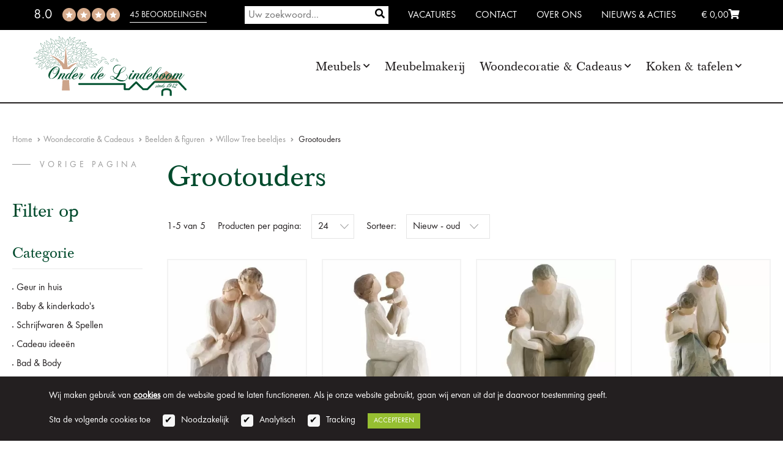

--- FILE ---
content_type: text/html; charset=UTF-8
request_url: https://www.onderdelindeboom.nl/woondecoratie-cadeaus/beelden-figuren/willow-tree-beeldjes/grootouders/
body_size: 14468
content:
<!DOCTYPE html>
<html lang="nl">
<head>
<!--				Wielink websolutions		-->
<!--			Websites en Webapplicaties		-->
<!--			CMS systemen en Modules			-->
<!--				www.wielink.nu				-->
<meta name="viewport" content="width=device-width"><meta http-equiv="content-type" content="text/html; charset=utf-8" /><link id="page_favicon" href="/foto/4558/16/16/!crop!/files/icons/grn-logo_png.ico" rel="shortcut icon" type="image/x-icon" /><link rel="icon" type="image/png" href="/foto/4558/48/48/!crop!/files/icons/grn-logo_png.png" /><link rel="apple-touch-icon" href="/foto/4558/48/48/!crop!/files/icons/grn-logo_png.png" /><link rel="apple-touch-icon" sizes="76x76" href="/foto/4558/76/76/!crop!/files/icons/grn-logo_png.png" /><link rel="apple-touch-icon" sizes="120x120" href="/foto/4558/120/120/!crop!/files/icons/grn-logo_png.png" /><link rel="apple-touch-icon" sizes="152x152" href="/foto/4558/152/152/!crop!/files/icons/grn-logo_png.png" /><link rel="apple-touch-icon-precomposed" href="/foto/4558/48/48/!crop!/files/icons/grn-logo_png.png"/><meta name="robots" content="index, follow" /><meta name="author" content="" /><meta name="keywords" content="Willow Tree beeldjes" /><meta name="og:title" property="og:title" content="Grootouders  - Onder de Lindeboom" /><meta name="og:url" property="og:url" content="https://www.onderdelindeboom.nl/woondecoratie-cadeaus/beelden-figuren/willow-tree-beeldjes/grootouders/"/><meta name="twitter:title" content="Grootouders  - Onder de Lindeboom"/><meta name="twitter:url" content="https://www.onderdelindeboom.nl/woondecoratie-cadeaus/beelden-figuren/willow-tree-beeldjes/grootouders/"/><script type="application/ld+json">{"@context": "http://schema.org/","@type": "WebPage","name": "Grootouders  - Onder de Lindeboom","url": "https://www.onderdelindeboom.nl/woondecoratie-cadeaus/beelden-figuren/willow-tree-beeldjes/grootouders/","description": ""}</script><title>Grootouders  - Onder de Lindeboom</title><link rel="stylesheet" href="/css/combined.css?ts=1727956704" type="text/css" media="all" /><!-- Facebook Pixel Code -->
<script>
  !function(f,b,e,v,n,t,s)
  {if(f.fbq)return;n=f.fbq=function(){n.callMethod?
  n.callMethod.apply(n,arguments):n.queue.push(arguments)};
  if(!f._fbq)f._fbq=n;n.push=n;n.loaded=!0;n.version='2.0';
  n.queue=[];t=b.createElement(e);t.async=!0;
  t.src=v;s=b.getElementsByTagName(e)[0];
  s.parentNode.insertBefore(t,s)}(window, document,'script',
  'https://connect.facebook.net/en_US/fbevents.js');
  fbq('init', '515009369299358');
  fbq('track', 'PageView');
</script>
<noscript><img height="1" width="1" style="display:none"
  src="https://www.facebook.com/tr?id=515009369299358&ev=PageView&noscript=1"
/></noscript>
<!-- End Facebook Pixel Code -->
<!-- Google Tag Manager -->
<script>(function(w,d,s,l,i){w[l]=w[l]||[];w[l].push({'gtm.start':
new Date().getTime(),event:'gtm.js'});var f=d.getElementsByTagName(s)[0],
j=d.createElement(s),dl=l!='dataLayer'?'&l='+l:'';j.async=true;j.src=
'https://www.googletagmanager.com/gtm.js?id='+i+dl;f.parentNode.insertBefore(j,f);
})(window,document,'script','dataLayer','GTM-5CM8VDK');</script>
<!-- End Google Tag Manager -->
<meta name="google-site-verification" content="nbly6iJJOSzrkYfTWhxiOkSQWY2HX9t89UPP8e4G310" />
<meta name="p:domain_verify" content="5958ce71156d50b11c57f963c9d82bf8"/><link rel="canonical" href="https://www.onderdelindeboom.nl/woondecoratie-cadeaus/beelden-figuren/willow-tree-beeldjes/grootouders/" /><script type="text/javascript">var loginPageSeoFormatUrl = '/inloggen/';</script><script type="application/ld+json">{"@id": "https://www.onderdelindeboom.nl","@context": "http://schema.org","@type": "LocalBusiness","image": "https://www.onderdelindeboom.nl/img/logo.png","name": "Onder de Lindeboom","url": "https://www.onderdelindeboom.nl","telephone": "0577 461 441","address": {"@type": "PostalAddress","streetAddress": "Dorpsstraat 1","postalCode": "3886 AR","addressLocality": "Garderen","addressCountry": "NL"}}</script><script type="application/ld+json">{"@context": "https://schema.org","@type": "WebSite","url": "https://www.onderdelindeboom.nl","potentialAction": {"@type": "SearchAction","target": "https://www.onderdelindeboom.nl/zoeken/?q={q}","query-input": "required name=q"}}</script><!--[if lt IE 9]><script  src="/js/lib/html5shiv/3.6.2/html5shiv.js"></script><![endif]--><!-- css3-mediaqueries.js for IE less than 9 --><!--[if lt IE 9]><script src="//cdnjs.cloudflare.com/ajax/libs/respond.js/1.4.2/respond.min.js"></script><![endif]--><!--[if (gte IE 6)&(lte IE 8)]><script type="text/javascript" src="/js/lib/jquery/selectivizr/1.0.2/selectivizr.js"></script><![endif]--><link rel="stylesheet" href="https://use.fontawesome.com/releases/v5.2.0/css/all.css" integrity="sha384-hWVjflwFxL6sNzntih27bfxkr27PmbbK/iSvJ+a4+0owXq79v+lsFkW54bOGbiDQ" crossorigin="anonymous"><meta name="recaptcha_sitekey" content="6LcgJCMqAAAAAKlnTa1TJa042EZMM2csgJee-vyO"></head><body itemscope itemtype="http://schema.org/WebPage"><div class="mobile"><div><header class="mobile clearfix ">
	<div class="logo">
		<a href="/">
			<img src="/img/svgs/logo.svg" alt="Onder de Lindeboom">
		</a>
	</div>
	<div class="top-right">
		<div class="top-left">
			<div class="rating">
				<span>8.0</span>
<ul>
			<li></li>
				<li></li>                                                   
				<li></li>
				<li></li>
		</ul>
<a href="https://search.google.com/local/writereview?placeid=ChIJWSXp6qTKx0cR4zEmv2ufpjY">45 beoordelingen</a>			</div>
			<div class="crat-txt">Winkelwagen: &euro;&nbsp;0,00&nbsp;&nbsp;</div>
			<a class="cart-link" href="/winkelwagen/">
				<div class="cart-icon"></div>
							</a>
			<div class="menu">
				<span class="txt1">Menu</span>
				<span class="txt2">Sluit</span>
			</div>
		</div>
		<div class="top-cart-box">
			<div class="top-links">
				<div class="search">
					<a href="/zoeken/">
						<svg xmlns="http://www.w3.org/2000/svg" viewBox="0 0 512 512"><path d="M495 466.2L377.2 348.4c29.2-35.6 46.8-81.2 46.8-130.9C424 103.5 331.5 11 217.5 11 103.4 11 11 103.5 11 217.5S103.4 424 217.5 424c49.7 0 95.2-17.5 130.8-46.7L466.1 495c8 8 20.9 8 28.9 0 8-7.9 8-20.9 0-28.8zm-277.5-83.3C126.2 382.9 52 308.7 52 217.5S126.2 52 217.5 52C308.7 52 383 126.3 383 217.5s-74.3 165.4-165.5 165.4z"/></svg>
					</a>
				</div>
									<a title="Vacatures"   class="" href="/vacatures/">Vacatures</a>
									<a title="Contact"   class="" href="/contact/">Contact</a>
									<a title="Over ons"   class="" href="/over-ons/">Over ons</a>
									<a title="Nieuws &amp; Acties"   class="" href="/nieuws-acties/">Nieuws & Acties</a>
				
				<a href="/mijn-account/">Mijn account</a>
									<a href="/inloggen/">Inloggen</a>
					<a href="/registreren/">Registreren</a>
								<div class="clr"></div>
			</div>
			<div class="line"></div>
			<div class="text-winkl">Winkelwagen: € 0,00
				<a class="cart-link" href="/winkelwagen/">
					<span class="tp-cart">
						<svg xmlns="http://www.w3.org/2000/svg" viewBox="0 0 512.001 512.001"><path d="M404.054 383.278H198.553l-12.701-50.805h268.561l57.588-230.353H128.264l-20.241-80.965H0v30.159h84.475l83.292 333.168c-24.247 5.207-42.482 26.8-42.482 52.58 0 29.656 24.127 53.783 53.784 53.783s53.784-24.128 53.784-53.783a53.441 53.441 0 0 0-5.48-23.625H355.75a53.441 53.441 0 0 0-5.48 23.625c0 29.656 24.128 53.783 53.784 53.783s53.784-24.128 53.784-53.783c-.001-29.656-24.129-53.784-53.784-53.784zM135.803 132.279h337.57l-42.509 170.034H178.312l-42.509-170.034zm43.266 328.407c-13.027 0-23.625-10.598-23.625-23.624 0-13.027 10.598-23.625 23.625-23.625s23.625 10.598 23.625 23.625c0 13.026-10.598 23.624-23.625 23.624zm224.985 0c-13.027 0-23.625-10.598-23.625-23.624 0-13.027 10.598-23.625 23.625-23.625s23.625 10.598 23.625 23.625c-.002 13.026-10.599 23.624-23.625 23.624z"/></svg>
					</span>
				</a>
			</div>
		</div>
		<div class="clr"></div>
	</div>
	<div class="search">
		<form method="get" action="/zoeken/">
			<input type="text" name="q" value="" placeholder="Zoeken"/>
			<button name="submit" value="1">
				<i class="fa fa-search"></i>
			</button>
		</form>
	</div>
</header><div class="menu-setion" style="overflow:auto; height: calc(100vh - 90px);">
	<div class="max-wrapper">
									<div class="menu-item">
					<div class="menu-title">
						<a  href="/meubels/">Meubels</a> <i class="fa fa-chevron-down"></i>					</div>
                        					<div class="menu-list">
    						<ul class=""><li class=""><a title="Zitmeubels"   class=" has-children " href="/meubels/zitmeubels/">Zitmeubels  <i class="fa fa-chevron-down"></i> </a><ul class=""><li class=""><a title="Relaxfauteuils"   class=" " href="/meubels/zitmeubels/relaxfauteuils/">Relaxfauteuils </a></li><li class=""><a title="Banken"   class=" has-children " href="/meubels/zitmeubels/banken/">Banken  <i class="fa fa-chevron-down"></i> </a><ul class=""><li class=""><a title="Hoekbanken"   class=" " href="/meubels/zitmeubels/banken/hoekbanken/">Hoekbanken </a></li><li class=""><a title="Ronde banken"   class=" " href="/meubels/zitmeubels/banken/ronde-banken/">Ronde banken </a></li></ul></li><li class=""><a title="Fauteuils"   class=" " href="/meubels/zitmeubels/fauteuils/">Fauteuils </a></li><li class=""><a title="Eetkamerstoelen"   class=" " href="/meubels/zitmeubels/eetkamerstoelen/">Eetkamerstoelen </a></li><li class=""><a title="Hockers"   class=" " href="/meubels/zitmeubels/hockers/">Hockers </a></li></ul></li><li class=""><a title="Tafels"   class=" has-children " href="/meubels/tafels/">Tafels  <i class="fa fa-chevron-down"></i> </a><ul class=""><li class=""><a title="Eetkamertafels"   class=" " href="/meubels/tafels/eetkamertafels/">Eetkamertafels </a></li><li class=""><a title="Salontafels"   class=" " href="/meubels/tafels/salontafels/">Salontafels </a></li><li class=""><a title="Sidetables"   class=" " href="/meubels/tafels/sidetables/">Sidetables </a></li><li class=""><a title="Bijzettafels"   class=" " href="/meubels/tafels/bijzettafels/">Bijzettafels </a></li></ul></li><li class=""><a title="Kasten"   class=" has-children " href="/meubels/kasten/">Kasten  <i class="fa fa-chevron-down"></i> </a><ul class=""><li class=""><a title="TV Meubels"   class=" " href="/meubels/kasten/tv-meubels/">TV Meubels </a></li><li class=""><a title="Dressoir"   class=" " href="/meubels/kasten/dressoir/">Dressoir </a></li><li class=""><a title="Ladenkasten"   class=" " href="/meubels/kasten/ladenkasten/">Ladenkasten </a></li><li class=""><a title="Nachtkastjes"   class=" " href="/meubels/kasten/nachtkastjes/">Nachtkastjes </a></li><li class=""><a title="Buffetkasten"   class=" " href="/meubels/kasten/buffetkasten/">Buffetkasten </a></li><li class=""><a title="Boekenkasten"   class=" " href="/meubels/kasten/boekenkasten/">Boekenkasten </a></li><li class=""><a title="Vitrinekasten"   class=" " href="/meubels/kasten/vitrinekasten/">Vitrinekasten </a></li></ul></li><li class=""><a title="Uit eigen Meubelmakerij"   class=" has-children " href="/meubels/uit-eigen-meubelmakerij/">Uit eigen Meubelmakerij  <i class="fa fa-chevron-down"></i> </a><ul class=""><li class=""><a title="Kasten op maat"   class=" has-children " href="/meubels/uit-eigen-meubelmakerij/kasten-op-maat/">Kasten op maat  <i class="fa fa-chevron-down"></i> </a><ul class=""><li class=""><a title="Boekenkast op maat"   class=" " href="/meubels/uit-eigen-meubelmakerij/kasten-op-maat/boekenkast-op-maat/">Boekenkast op maat </a></li><li class=""><a title="Buffetkast op maat"   class=" " href="/meubels/uit-eigen-meubelmakerij/kasten-op-maat/buffetkast-op-maat/">Buffetkast op maat </a></li><li class=""><a title="Kledingkast op maat"   class=" " href="/meubels/uit-eigen-meubelmakerij/kasten-op-maat/kledingkast-op-maat/">Kledingkast op maat </a></li><li class=""><a title="TV meubel op maat"   class=" " href="/meubels/uit-eigen-meubelmakerij/kasten-op-maat/tv-meubel-op-maat/">TV meubel op maat </a></li><li class=""><a title="Vitrinekast op maat"   class=" " href="/meubels/uit-eigen-meubelmakerij/kasten-op-maat/vitrinekast-op-maat/">Vitrinekast op maat </a></li><li class=""><a title="Wandkast op maat"   class=" " href="/meubels/uit-eigen-meubelmakerij/kasten-op-maat/wandkast-op-maat/">Wandkast op maat </a></li></ul></li><li class=""><a title="Tafels op maat"   class=" has-children " href="/meubels/uit-eigen-meubelmakerij/tafels-op-maat/">Tafels op maat  <i class="fa fa-chevron-down"></i> </a><ul class=""><li class=""><a title="Eettafel op maat"   class=" " href="/meubels/uit-eigen-meubelmakerij/tafels-op-maat/eettafel-op-maat/">Eettafel op maat </a></li><li class=""><a title="Salontafel op maat"   class=" " href="/meubels/uit-eigen-meubelmakerij/tafels-op-maat/salontafel-op-maat/">Salontafel op maat </a></li><li class=""><a title="Sidetable op maat"   class=" " href="/meubels/uit-eigen-meubelmakerij/tafels-op-maat/sidetable-op-maat/">Sidetable op maat </a></li></ul></li><li class=""><a title="Bijbelstandaards"   class=" " href="/meubels/uit-eigen-meubelmakerij/bijbelstandaards/">Bijbelstandaards </a></li><li class=""><a title="Kinderstoeltjes"   class=" " href="/meubels/uit-eigen-meubelmakerij/kinderstoeltjes/">Kinderstoeltjes </a></li></ul></li><li class=""><a title="Meubelonderhoud"   class=" has-children " href="/meubels/onderhoud-meubels/">Meubelonderhoud  <i class="fa fa-chevron-down"></i> </a><ul class=""><li class=""><a title="Voor gelakte meubels"   class=" " href="/meubels/meubels/onderhoud-meubels/voor-gelakte-meubels/">Voor gelakte meubels </a></li><li class=""><a title="Voor onbewerkt en geoliede meubels"   class=" " href="/meubels/meubels/onderhoud-meubels/voor-onbewerkt-en-geoliede-meubels/">Voor onbewerkt en geoliede meubels </a></li><li class=""><a title="Antiekwas"   class=" " href="/meubels/meubels/onderhoud-meubels/antiekwas/">Antiekwas </a></li><li class=""><a title="Leerverzorging"   class=" " href="/meubels/meubels/onderhoud-meubels/leerverzorging/">Leerverzorging </a></li></ul></li><li class=""><a title="Kleinmeubelen"   class=" has-children " href="/meubels/kleinmeubelen/">Kleinmeubelen  <i class="fa fa-chevron-down"></i> </a><ul class=""><li class=""><a title="Tafeltjes"   class=" " href="/meubels/kleinmeubelen/tafeltjes/">Tafeltjes </a></li><li class=""><a title="Krantenbak"   class=" " href="/meubels/kleinmeubelen/krantenbak/">Krantenbak </a></li><li class=""><a title="Poefjes"   class=" " href="/meubels/kleinmeubelen/poefjes/">Poefjes </a></li><li class=""><a title="Lessenaar"   class=" " href="/meubels/kleinmeubelen/lessenaar/">Lessenaar </a></li></ul></li><li class=""><a title="Meubel-Sale"   class=" has-children " href="/meubels/meubel-sale/">Meubel-Sale  <i class="fa fa-chevron-down"></i> </a><ul class=""><li class=""><a title="Zitmeubel-Sale"   class=" has-children " href="/meubels/meubel-sale/zitmeubel-sale/">Zitmeubel-Sale  <i class="fa fa-chevron-down"></i> </a><ul class=""><li class=""><a title="Fauteuils"   class=" " href="/meubels/meubel-sale/zitmeubel-sale/fauteuils/">Fauteuils </a></li><li class=""><a title="Banken"   class=" " href="/meubels/meubel-sale/zitmeubel-sale/banken/">Banken </a></li><li class=""><a title="Eetkamerstoelen"   class=" " href="/meubels/meubel-sale/zitmeubel-sale/eetkamerstoelen/">Eetkamerstoelen </a></li></ul></li><li class=""><a title="Tafel-Sale"   class=" has-children " href="/meubels/meubel-sale/tafel-sale/">Tafel-Sale  <i class="fa fa-chevron-down"></i> </a><ul class=""><li class=""><a title="Sitetables"   class=" " href="/meubels/meubel-sale/tafel-sale/sitetables/">Sitetables </a></li><li class=""><a title="Bijzettafels"   class=" " href="/meubels/meubel-sale/tafel-sale/bijzettafels/">Bijzettafels </a></li><li class=""><a title="Eetkamertafels"   class=" " href="/meubels/meubel-sale/tafel-sale/eetkamertafels/">Eetkamertafels </a></li></ul></li><li class=""><a title="Kasten-Sale"   class=" " href="/meubels/meubel-sale/kasten-sale/">Kasten-Sale </a></li></ul></li></ul>    					</div>
                    				</div>
							<div class="menu-item">
					<div class="menu-title">
						<a  onclick="location.href=this.href; return false;" href="/meubelmakerij/">Meubelmakerij</a> 					</div>
                    				</div>
							<div class="menu-item">
					<div class="menu-title">
						<a  href="/woondecoratie-cadeaus/">Woondecoratie & Cadeaus</a> <i class="fa fa-chevron-up"></i>					</div>
                        					<div class="menu-list" style="display: block;">
    						<ul class=""><li class=""><a title="Geur in huis"   class=" has-children " href="/woondecoratie-cadeaus/geur-in-huis/">Geur in huis  <i class="fa fa-chevron-down"></i> </a><ul class=""><li class=""><a title="Geur in huis Nieuws"   class=" " href="/woondecoratie-cadeaus/geur-in-huis/geur-in-huis-nieuws/">Geur in huis Nieuws </a></li><li class=""><a title="Lampe Berger"   class=" has-children " href="/woondecoratie-cadeaus/geur-in-huis/lampe-berger/">Lampe Berger  <i class="fa fa-chevron-down"></i> </a><ul class=""><li class=""><a title="Berger Lampen"   class=" " href="/woondecoratie-cadeaus/geur-in-huis/lampe-berger/berger-lampen/">Berger Lampen </a></li><li class=""><a title="Berger Navulling"   class=" " href="/woondecoratie-cadeaus/geur-in-huis/lampe-berger/berger-navulling/">Berger Navulling </a></li><li class=""><a title="Berger Nieuws"   class=" " href="/woondecoratie-cadeaus/geur-in-huis/lampe-berger/berger-nieuws/">Berger Nieuws </a></li><li class=""><a title="Toebehoren"   class=" " href="/woondecoratie-cadeaus/geur-in-huis/lampe-berger/toebehoren/">Toebehoren </a></li><li class=""><a title="Berger Maandactie"   class=" " href="/woondecoratie-cadeaus/geur-in-huis/lampe-berger/berger-maandactie/">Berger Maandactie </a></li></ul></li><li class=""><a title="Geurstokjes"   class=" has-children " href="/woondecoratie-cadeaus/geur-in-huis/geurstokjes/">Geurstokjes  <i class="fa fa-chevron-down"></i> </a><ul class=""><li class=""><a title="Geurstokjes Luxe"   class=" " href="/woondecoratie-cadeaus/geur-in-huis/geurstokjes/geurstokjes-luxe/">Geurstokjes Luxe </a></li><li class=""><a title="Geurstokjes Cube"   class=" " href="/woondecoratie-cadeaus/geur-in-huis/geurstokjes/geurstokjes-cube/">Geurstokjes Cube </a></li><li class=""><a title="Geurstokjes anti-odeur"   class=" " href="/woondecoratie-cadeaus/geur-in-huis/geurstokjes/geurstokjes-anti-odeur/">Geurstokjes anti-odeur </a></li><li class=""><a title="Geurbloemen"   class=" " href="/woondecoratie-cadeaus/geur-in-huis/geurstokjes/geurbloemen/">Geurbloemen </a></li><li class=""><a title="Geurstokjes Aroma"   class=" " href="/woondecoratie-cadeaus/geur-in-huis/geurstokjes/geurstokjes-aroma/">Geurstokjes Aroma </a></li><li class=""><a title="Geurstokjes mini &amp; duo"   class=" " href="/woondecoratie-cadeaus/geur-in-huis/geurstokjes/geurstokjes-mini-duo/">Geurstokjes mini & duo </a></li><li class=""><a title="Geurstokjes Navulling"   class=" " href="/woondecoratie-cadeaus/geur-in-huis/geurstokjes/geurstokjes-navulling/">Geurstokjes Navulling </a></li><li class=""><a title="Geur accessoires"   class=" " href="/woondecoratie-cadeaus/geur-in-huis/geurstokjes/geur-accessoires/">Geur accessoires </a></li></ul></li><li class=""><a title="Aroma Diffusers"   class=" has-children " href="/woondecoratie-cadeaus/geur-in-huis/aroma-diffusers/">Aroma Diffusers  <i class="fa fa-chevron-down"></i> </a><ul class=""><li class=""><a title="Mist Diffusers elektrisch"   class=" " href="/woondecoratie-cadeaus/geur-in-huis/aroma-diffusers/mist-diffusers-elektrisch/">Mist Diffusers elektrisch </a></li><li class=""><a title="Mist Diffusers navulling"   class=" " href="/woondecoratie-cadeaus/geur-in-huis/aroma-diffusers/mist-diffusers-navulling/">Mist Diffusers navulling </a></li><li class=""><a title="Nomad Diffusers elektrisch"   class=" " href="/woondecoratie-cadeaus/geur-in-huis/aroma-diffusers/nomad-diffusers-elektrisch/">Nomad Diffusers elektrisch </a></li><li class=""><a title="Night&amp;Day Diffusers"   class=" " href="/woondecoratie-cadeaus/geur-in-huis/aroma-diffusers/night-day-diffusers/">Night&Day Diffusers </a></li></ul></li><li class=""><a title="Geurkaarsen"   class=" " href="/woondecoratie-cadeaus/geur-in-huis/geurkaarsen/">Geurkaarsen </a></li><li class=""><a title="Roomsprays"   class=" " href="/woondecoratie-cadeaus/geur-in-huis/roomsprays/">Roomsprays </a></li><li class=""><a title="Wasverzorging"   class=" has-children " href="/woondecoratie-cadeaus/geur-in-huis/wasverzorging/">Wasverzorging  <i class="fa fa-chevron-down"></i> </a><ul class=""><li class=""><a title="Linnenspray"   class=" " href="/woondecoratie-cadeaus/geur-in-huis/wasverzorging/linnenspray/">Linnenspray </a></li></ul></li><li class=""><a title="Autoparfum"   class=" has-children " href="/woondecoratie-cadeaus/geur-in-huis/autoparfum/">Autoparfum  <i class="fa fa-chevron-down"></i> </a><ul class=""><li class=""><a title="Autoparfumset"   class=" " href="/woondecoratie-cadeaus/geur-in-huis/autoparfum/autoparfumset/">Autoparfumset </a></li><li class=""><a title="Autoparfum Navulling"   class=" " href="/woondecoratie-cadeaus/geur-in-huis/autoparfum/autoparfum-navulling/">Autoparfum Navulling </a></li><li class=""><a title="Autoparfum Diffuser"   class=" " href="/woondecoratie-cadeaus/geur-in-huis/autoparfum/autoparfum-diffuser/">Autoparfum Diffuser </a></li><li class=""><a title="Autoparfum Diffuser ON-OFF"   class=" " href="/woondecoratie-cadeaus/geur-in-huis/autoparfum/autoparfum-diffuser-on-off/">Autoparfum Diffuser ON-OFF </a></li></ul></li></ul></li><li class=""><a title="Baby &amp; kinderkado's"   class=" has-children " href="/woondecoratie-cadeaus/baby-kinderkado-s/">Baby & kinderkado's  <i class="fa fa-chevron-down"></i> </a><ul class=""><li class=""><a title="Kinderstoeltjes met naam"   class=" " href="/woondecoratie-cadeaus/baby-kinderkado-s/kinderstoeltjes-met-naam/">Kinderstoeltjes met naam </a></li><li class=""><a title="Speelgoed"   class=" has-children " href="/woondecoratie-cadeaus/baby-kinderkado-s/speelgoed/">Speelgoed  <i class="fa fa-chevron-down"></i> </a><ul class=""><li class=""><a title="Pluche &amp; Knuffels"   class=" " href="/woondecoratie-cadeaus/baby-kinderkado-s/speelgoed/pluche-knuffels/">Pluche & Knuffels </a></li><li class=""><a title="Poppen"   class=" " href="/woondecoratie-cadeaus/baby-kinderkado-s/speelgoed/poppen/">Poppen </a></li><li class=""><a title="Houten speelgoed"   class=" " href="/woondecoratie-cadeaus/baby-kinderkado-s/speelgoed/houten-speelgoed/">Houten speelgoed </a></li><li class=""><a title="Kinderpuzzels"   class=" " href="/woondecoratie-cadeaus/baby-kinderkado-s/speelgoed/kinderpuzzels/">Kinderpuzzels </a></li><li class=""><a title="Kinderspellen"   class=" " href="/woondecoratie-cadeaus/baby-kinderkado-s/speelgoed/kinderspellen/">Kinderspellen </a></li><li class=""><a title="Actie speeltjes"   class=" " href="/woondecoratie-cadeaus/baby-kinderkado-s/speelgoed/actie-speeltjes/">Actie speeltjes </a></li></ul></li><li class=""><a title="Babykleding"   class=" has-children " href="/woondecoratie-cadeaus/baby-kinderkado-s/babykleding/">Babykleding  <i class="fa fa-chevron-down"></i> </a><ul class=""><li class=""><a title="Jasjes en vestjes"   class=" " href="/woondecoratie-cadeaus/baby-kinderkado-s/babykleding/jasjes-en-vestjes/">Jasjes en vestjes </a></li><li class=""><a title="Jurkjes"   class=" " href="/woondecoratie-cadeaus/baby-kinderkado-s/babykleding/jurkjes/">Jurkjes </a></li><li class=""><a title="Broekjes"   class=" " href="/woondecoratie-cadeaus/baby-kinderkado-s/babykleding/broekjes/">Broekjes </a></li><li class=""><a title="t Shirts"   class=" " href="/woondecoratie-cadeaus/baby-kinderkado-s/babykleding/t-shirts/">t Shirts </a></li><li class=""><a title="Ondergoed"   class=" " href="/woondecoratie-cadeaus/baby-kinderkado-s/babykleding/ondergoed/">Ondergoed </a></li><li class=""><a title="Baby-Accessoires"   class=" " href="/woondecoratie-cadeaus/baby-kinderkado-s/babykleding/baby-accessoires/">Baby-Accessoires </a></li></ul></li><li class=""><a title="Pyjama's baby/kind"   class=" has-children " href="/woondecoratie-cadeaus/baby-kinderkado-s/pyjama-s-baby-kind/">Pyjama's baby/kind  <i class="fa fa-chevron-down"></i> </a><ul class=""><li class=""><a title="PREMIUM SPECIAL 2025"   class=" " href="/woondecoratie-cadeaus/baby-kinderkado-s/pyjama-s-baby-kind/premium-special-2025/">PREMIUM SPECIAL 2025 </a></li><li class=""><a title="FEETJE FAMILY EDITION 2025"   class=" " href="/woondecoratie-cadeaus/baby-kinderkado-s/pyjama-s-baby-kind/feetje-family-edition-2025/">FEETJE FAMILY EDITION 2025 </a></li><li class=""><a title="Premium Pyjama"   class=" " href="/woondecoratie-cadeaus/baby-kinderkado-s/pyjama-s-baby-kind/premium-pyjama/">Premium Pyjama </a></li><li class=""><a title="Premium Shortama"   class=" " href="/woondecoratie-cadeaus/baby-kinderkado-s/pyjama-s-baby-kind/premium-shortama/">Premium Shortama </a></li><li class=""><a title="Wafel Pyjama"   class=" " href="/woondecoratie-cadeaus/baby-kinderkado-s/pyjama-s-baby-kind/wafel-pyjama/">Wafel Pyjama </a></li><li class=""><a title="Wafel Shortama"   class=" " href="/woondecoratie-cadeaus/baby-kinderkado-s/pyjama-s-baby-kind/wafel-shortama/">Wafel Shortama </a></li><li class=""><a title="Wafel Nachthemd"   class=" " href="/woondecoratie-cadeaus/baby-kinderkado-s/pyjama-s-baby-kind/wafel-nachthemd/">Wafel Nachthemd </a></li></ul></li><li class=""><a title="Badgoed Baby/Peuter"   class=" has-children " href="/woondecoratie-cadeaus/baby-kinderkado-s/badgoed-baby-peuter/">Badgoed Baby/Peuter  <i class="fa fa-chevron-down"></i> </a><ul class=""><li class=""><a title="Badcapes"   class=" " href="/woondecoratie-cadeaus/baby-kinderkado-s/badgoed-baby-peuter/badcapes/">Badcapes </a></li><li class=""><a title="Poncho's"   class=" " href="/woondecoratie-cadeaus/baby-kinderkado-s/badgoed-baby-peuter/poncho-s/">Poncho's </a></li><li class=""><a title="Badjasjes"   class=" " href="/woondecoratie-cadeaus/baby-kinderkado-s/badgoed-baby-peuter/badjasjes/">Badjasjes </a></li><li class=""><a title="Badtextiel Kids"   class=" " href="/woondecoratie-cadeaus/baby-kinderkado-s/badgoed-baby-peuter/badtextiel-kids/">Badtextiel Kids </a></li><li class=""><a title="Slabben"   class=" " href="/woondecoratie-cadeaus/baby-kinderkado-s/badgoed-baby-peuter/slabben/">Slabben </a></li></ul></li><li class=""><a title="Kind aan tafel"   class=" has-children " href="/woondecoratie-cadeaus/baby-kinderkado-s/kind-aan-tafel/">Kind aan tafel  <i class="fa fa-chevron-down"></i> </a><ul class=""><li class=""><a title="Kinderbestekjes"   class=" " href="/woondecoratie-cadeaus/baby-kinderkado-s/kind-aan-tafel/kinderbestekjes/">Kinderbestekjes </a></li><li class=""><a title="Kinderserviesjes"   class=" " href="/woondecoratie-cadeaus/baby-kinderkado-s/kind-aan-tafel/kinderserviesjes/">Kinderserviesjes </a></li><li class=""><a title="Slabbetjes"   class=" " href="/woondecoratie-cadeaus/baby-kinderkado-s/kind-aan-tafel/slabbetjes/">Slabbetjes </a></li></ul></li><li class=""><a title="Spaarpotten"   class=" " href="/woondecoratie-cadeaus/baby-kinderkado-s/spaarpotten/">Spaarpotten </a></li></ul></li><li class=""><a title="Schrijfwaren &amp; Spellen"   class=" has-children " href="/woondecoratie-cadeaus/schrijfwaren-spellen/">Schrijfwaren & Spellen  <i class="fa fa-chevron-down"></i> </a><ul class=""><li class=""><a title="Puzzels"   class=" has-children " href="/woondecoratie-cadeaus/schrijfwaren-spellen/puzzels/">Puzzels  <i class="fa fa-chevron-down"></i> </a><ul class=""><li class=""><a title="80 stukjes"   class=" " href="/woondecoratie-cadeaus/schrijfwaren-spellen/puzzels/80-stukjes/">80 stukjes </a></li><li class=""><a title="BIG 250 stukjes"   class=" " href="/woondecoratie-cadeaus/schrijfwaren-spellen/puzzels/big-250-stukjes/">BIG 250 stukjes </a></li><li class=""><a title="BIG 500 stukjes"   class=" " href="/woondecoratie-cadeaus/schrijfwaren-spellen/puzzels/big-500-stukjes/">BIG 500 stukjes </a></li><li class=""><a title="500 stukjes"   class=" " href="/woondecoratie-cadeaus/schrijfwaren-spellen/puzzels/500-stukjes/">500 stukjes </a></li><li class=""><a title="1000 stukjes"   class=" " href="/woondecoratie-cadeaus/schrijfwaren-spellen/puzzels/1000-stukjes/">1000 stukjes </a></li></ul></li><li class=""><a title="Kalenders-Agenda's 2026"   class=" has-children " href="/woondecoratie-cadeaus/schrijfwaren-spellen/kalenders-agenda-s-2026/">Kalenders-Agenda's 2026  <i class="fa fa-chevron-down"></i> </a><ul class=""><li class=""><a title="LANG/Legacy Kalenders 2026"   class=" " href="/woondecoratie-cadeaus/schrijfwaren-spellen/kalenders-agenda-s-2026/lang-legacy-kalenders-2026/">LANG/Legacy Kalenders 2026 </a></li><li class=""><a title="Kalenders 2026"   class=" " href="/woondecoratie-cadeaus/schrijfwaren-spellen/kalenders-agenda-s-2026/kalenders-2026/">Kalenders 2026 </a></li><li class=""><a title="Agenda's 2026"   class=" " href="/woondecoratie-cadeaus/schrijfwaren-spellen/kalenders-agenda-s-2026/agenda-s-2026/">Agenda's 2026 </a></li></ul></li><li class=""><a title="Verjaardagskalenders"   class=" " href="/woondecoratie-cadeaus/schrijfwaren-spellen/verjaardagskalenders/">Verjaardagskalenders </a></li><li class=""><a title="Notitie &amp; Adresboeken"   class=" " href="/woondecoratie-cadeaus/schrijfwaren-spellen/notitie-adresboeken/">Notitie & Adresboeken </a></li><li class=""><a title="Wenskaarten"   class=" has-children " href="/woondecoratie-cadeaus/schrijfwaren-spellen/wenskaarten/">Wenskaarten  <i class="fa fa-chevron-down"></i> </a><ul class=""><li class=""><a title="Kerstkaarten"   class=" " href="/woondecoratie-cadeaus/schrijfwaren-spellen/wenskaarten/kerstkaarten/">Kerstkaarten </a></li><li class=""><a title="Notecards"   class=" " href="/woondecoratie-cadeaus/schrijfwaren-spellen/wenskaarten/notecards/">Notecards </a></li></ul></li></ul></li><li class=""><a title="Cadeau ideeën"   class=" has-children " href="/woondecoratie-cadeaus/cadeau-ideeen/">Cadeau ideeën  <i class="fa fa-chevron-down"></i> </a><ul class=""><li class=""><a title="Workshop"   class=" " href="/woondecoratie-cadeaus/cadeau-ideeen/workshop/">Workshop </a></li><li class=""><a title="100% Leuke Gifts"   class=" " href="/woondecoratie-cadeaus/cadeau-ideeen/100-leuke-gifts/">100% Leuke Gifts </a></li><li class=""><a title="Wrendale Gifts"   class=" " href="/woondecoratie-cadeaus/cadeau-ideeen/wrendale-gifts/">Wrendale Gifts </a></li><li class=""><a title="Huisparfum Giftsets"   class=" " href="/woondecoratie-cadeaus/cadeau-ideeen/huisparfum-giftsets/">Huisparfum Giftsets </a></li><li class=""><a title="Nachtlampjes"   class=" has-children " href="/woondecoratie-cadeaus/cadeau-ideeen/nachtlampjes/">Nachtlampjes  <i class="fa fa-chevron-down"></i> </a><ul class=""><li class=""><a title="Night Light kids"   class=" " href="/woondecoratie-cadeaus/cadeau-ideeen/nachtlampjes/night-light-kids/">Night Light kids </a></li><li class=""><a title="Night Light LED"   class=" " href="/woondecoratie-cadeaus/cadeau-ideeen/nachtlampjes/night-light-led/">Night Light LED </a></li><li class=""><a title="Night Light met fitting"   class=" " href="/woondecoratie-cadeaus/cadeau-ideeen/nachtlampjes/night-light-met-fitting/">Night Light met fitting </a></li><li class=""><a title="Night Light Mozaïek"   class=" " href="/woondecoratie-cadeaus/cadeau-ideeen/nachtlampjes/night-light-mozaiek/">Night Light Mozaïek </a></li></ul></li><li class=""><a title="Cadeaubonnen"   class=" " href="/woondecoratie-cadeaus/cadeau-ideeen/cadeaubonnen/">Cadeaubonnen </a></li><li class=""><a title="Gratis Inpakken"   class=" " href="/woondecoratie-cadeaus/cadeau-ideeen/gratis-inpakken/">Gratis Inpakken </a></li></ul></li><li class=""><a title="Bad &amp; Body"   class=" has-children " href="/woondecoratie-cadeaus/bad-body/">Bad & Body  <i class="fa fa-chevron-down"></i> </a><ul class=""><li class=""><a title="Badjassen"   class=" has-children " href="/woondecoratie-cadeaus/bad-body/badjassen/">Badjassen  <i class="fa fa-chevron-down"></i> </a><ul class=""><li class=""><a title="Badjas Dames"   class=" " href="/woondecoratie-cadeaus/bad-body/badjassen/badjas-dames/">Badjas Dames </a></li><li class=""><a title="Badjas Heren"   class=" " href="/woondecoratie-cadeaus/bad-body/badjassen/badjas-heren/">Badjas Heren </a></li><li class=""><a title="Badjas Unisex"   class=" " href="/woondecoratie-cadeaus/bad-body/badjassen/badjas-unisex/">Badjas Unisex </a></li></ul></li><li class=""><a title="Verzorging"   class=" has-children " href="/woondecoratie-cadeaus/bad-body/verzorging/">Verzorging  <i class="fa fa-chevron-down"></i> </a><ul class=""><li class=""><a title="Handzeep"   class=" " href="/woondecoratie-cadeaus/bad-body/verzorging/handzeep/">Handzeep </a></li><li class=""><a title="Bad &amp; Douche"   class=" " href="/woondecoratie-cadeaus/bad-body/verzorging/bad-douche/">Bad & Douche </a></li><li class=""><a title="Shampoo en conditioner"   class=" " href="/woondecoratie-cadeaus/bad-body/verzorging/shampoo-en-conditioner/">Shampoo en conditioner </a></li><li class=""><a title="Bodylotion &amp; Deo"   class=" " href="/woondecoratie-cadeaus/bad-body/verzorging/bodylotion-deo/">Bodylotion & Deo </a></li><li class=""><a title="Parfums"   class=" " href="/woondecoratie-cadeaus/bad-body/verzorging/parfums/">Parfums </a></li><li class=""><a title="Handcrème"   class=" " href="/woondecoratie-cadeaus/bad-body/verzorging/handcreme/">Handcrème </a></li><li class=""><a title="Relax-moment"   class=" " href="/woondecoratie-cadeaus/bad-body/verzorging/relax-moment/">Relax-moment </a></li></ul></li><li class=""><a title="Scheerartikelen"   class=" has-children " href="/woondecoratie-cadeaus/bad-body/scheerartikelen/">Scheerartikelen  <i class="fa fa-chevron-down"></i> </a><ul class=""><li class=""><a title="Aftershave"   class=" " href="/woondecoratie-cadeaus/bad-body/scheerartikelen/aftershave/">Aftershave </a></li><li class=""><a title="Baardolie"   class=" " href="/woondecoratie-cadeaus/bad-body/scheerartikelen/baardolie/">Baardolie </a></li><li class=""><a title="Scheercrème/zeep"   class=" " href="/woondecoratie-cadeaus/bad-body/scheerartikelen/scheercreme-zeep/">Scheercrème/zeep </a></li><li class=""><a title="Scheerkwast"   class=" " href="/woondecoratie-cadeaus/bad-body/scheerartikelen/scheerkwast/">Scheerkwast </a></li><li class=""><a title="Scheermesjes"   class=" " href="/woondecoratie-cadeaus/bad-body/scheerartikelen/scheermesjes/">Scheermesjes </a></li><li class=""><a title="Scheersets"   class=" " href="/woondecoratie-cadeaus/bad-body/scheerartikelen/scheersets/">Scheersets </a></li><li class=""><a title="Scheer accessoires"   class=" " href="/woondecoratie-cadeaus/bad-body/scheerartikelen/scheer-accessoires/">Scheer accessoires </a></li></ul></li><li class=""><a title="Badkamer Accessoires"   class=" " href="/woondecoratie-cadeaus/bad-body/badkamer-accessoires/">Badkamer Accessoires </a></li></ul></li><li class=""><a title="Beelden &amp; figuren"   class=" has-children " href="/woondecoratie-cadeaus/beelden-figuren/">Beelden & figuren  <i class="fa fa-chevron-down"></i> </a><ul class=""><li class=""><a title="Henk Roosink beelden"   class=" has-children " href="/woondecoratie-cadeaus/beelden-figuren/henk-roosink-beelden/">Henk Roosink beelden  <i class="fa fa-chevron-down"></i> </a><ul class=""><li class=""><a title="Vogels"   class=" " href="/woondecoratie-cadeaus/beelden-figuren/henk-roosink-beelden/vogels/">Vogels </a></li><li class=""><a title="Honden"   class=" " href="/woondecoratie-cadeaus/beelden-figuren/henk-roosink-beelden/honden/">Honden </a></li><li class=""><a title="Bosdieren"   class=" " href="/woondecoratie-cadeaus/beelden-figuren/henk-roosink-beelden/bosdieren/">Bosdieren </a></li><li class=""><a title="Buitenmensen"   class=" " href="/woondecoratie-cadeaus/beelden-figuren/henk-roosink-beelden/buitenmensen/">Buitenmensen </a></li><li class=""><a title="Bijbelse gelijkenissen"   class=" " href="/woondecoratie-cadeaus/beelden-figuren/henk-roosink-beelden/bijbelse-gelijkenissen/">Bijbelse gelijkenissen </a></li></ul></li><li class="active"><a title="Willow Tree beeldjes"   class=" has-children active" href="/woondecoratie-cadeaus/beelden-figuren/willow-tree-beeldjes/">Willow Tree beeldjes  <i class="fa fa-chevron-down"></i> </a><ul class=""><li class=""><a title="Hele Collectie"   class=" " href="/woondecoratie-cadeaus/beelden-figuren/willow-tree-beeldjes/hele-collectie/">Hele Collectie </a></li><li class=""><a title="Liefde"   class=" " href="/woondecoratie-cadeaus/beelden-figuren/willow-tree-beeldjes/liefde/">Liefde </a></li><li class=""><a title="Familie"   class=" " href="/woondecoratie-cadeaus/beelden-figuren/willow-tree-beeldjes/familie/">Familie </a></li><li class=""><a title="Baby"   class=" " href="/woondecoratie-cadeaus/beelden-figuren/willow-tree-beeldjes/baby/">Baby </a></li><li class=""><a title="Kinderen"   class=" " href="/woondecoratie-cadeaus/beelden-figuren/willow-tree-beeldjes/kinderen/">Kinderen </a></li><li class=""><a title="Ouders"   class=" " href="/woondecoratie-cadeaus/beelden-figuren/willow-tree-beeldjes/ouders/">Ouders </a></li><li class="active"><a title="Grootouders"   class=" active" href="/woondecoratie-cadeaus/beelden-figuren/willow-tree-beeldjes/grootouders/">Grootouders </a></li><li class=""><a title="Kleine Beeldjes"   class=" " href="/woondecoratie-cadeaus/beelden-figuren/willow-tree-beeldjes/kleine-beeldjes/">Kleine Beeldjes </a></li><li class=""><a title="Huisdieren"   class=" " href="/woondecoratie-cadeaus/beelden-figuren/willow-tree-beeldjes/huisdieren/">Huisdieren </a></li></ul></li><li class=""><a title="Bronzen beelden"   class=" " href="/woondecoratie-cadeaus/beelden-figuren/bronzen-beelden/">Bronzen beelden </a></li><li class=""><a title="Tuindecoratie"   class=" " href="/woondecoratie-cadeaus/beelden-figuren/tuindecoratie/">Tuindecoratie </a></li></ul></li><li class=""><a title="Verlichting"   class=" has-children " href="/woondecoratie-cadeaus/verlichting/">Verlichting  <i class="fa fa-chevron-down"></i> </a><ul class=""><li class=""><a title="Vloerlampen"   class=" " href="/woondecoratie-cadeaus/verlichting/vloerlampen/">Vloerlampen </a></li><li class=""><a title="Tafellampen"   class=" " href="/woondecoratie-cadeaus/verlichting/tafellampen/">Tafellampen </a></li><li class=""><a title="Hanglampen"   class=" " href="/woondecoratie-cadeaus/verlichting/hanglampen/">Hanglampen </a></li></ul></li><li class=""><a title="Woon-accessoires"   class=" has-children " href="/woondecoratie-cadeaus/woon-accessoires/">Woon-accessoires  <i class="fa fa-chevron-down"></i> </a><ul class=""><li class=""><a title="Potterie"   class=" " href="/woondecoratie-cadeaus/woon-accessoires/potterie/">Potterie </a></li><li class=""><a title="Sierkussens en plaids"   class=" has-children " href="/woondecoratie-cadeaus/woon-accessoires/sierkussens-en-plaids/">Sierkussens en plaids  <i class="fa fa-chevron-down"></i> </a><ul class=""><li class=""><a title="Sierkussens"   class=" " href="/woondecoratie-cadeaus/woon-accessoires/sierkussens-en-plaids/sierkussens/">Sierkussens </a></li><li class=""><a title="Gobelin kussens"   class=" " href="/woondecoratie-cadeaus/woon-accessoires/sierkussens-en-plaids/gobelin-kussens/">Gobelin kussens </a></li><li class=""><a title="Plaids"   class=" " href="/woondecoratie-cadeaus/woon-accessoires/sierkussens-en-plaids/plaids/">Plaids </a></li></ul></li></ul></li><li class=""><a title="Woon &amp; Kado Sale"   class=" has-children " href="/woondecoratie-cadeaus/woon-kado-sale/">Woon & Kado Sale  <i class="fa fa-chevron-down"></i> </a><ul class=""><li class=""><a title="Babykleding sale"   class=" " href="/woondecoratie-cadeaus/woon-kado-sale/babykleding-sale/">Babykleding sale </a></li><li class=""><a title="Fotolijstjes sale"   class=" " href="/woondecoratie-cadeaus/woon-kado-sale/fotolijstjes-sale/">Fotolijstjes sale </a></li><li class=""><a title="Kalenders 2026 sale"   class=" " href="/woondecoratie-cadeaus/woon-kado-sale/kalenders-2026-sale/">Kalenders 2026 sale </a></li><li class=""><a title="Lampe Berger sale"   class=" " href="/woondecoratie-cadeaus/woon-kado-sale/lampe-berger-sale/">Lampe Berger sale </a></li></ul></li></ul>    					</div>
                    				</div>
							<div class="menu-item">
					<div class="menu-title">
						<a  href="/koken-tafelen/">Koken & tafelen</a> <i class="fa fa-chevron-down"></i>					</div>
                        					<div class="menu-list">
    						<ul class=""><li class=""><a title="Serviezen"   class=" has-children " href="/koken-tafelen/serviezen/">Serviezen  <i class="fa fa-chevron-down"></i> </a><ul class=""><li class=""><a title="Wrendale servies"   class=" " href="/koken-tafelen/serviezen/wrendale-servies/">Wrendale servies </a></li><li class=""><a title="Botanic Garden Servies"   class=" " href="/koken-tafelen/serviezen/botanic-garden-servies/">Botanic Garden Servies </a></li><li class=""><a title="Wedgwood servies"   class=" " href="/koken-tafelen/serviezen/wedgwood-servies/">Wedgwood servies </a></li><li class=""><a title="Kinderservies"   class=" " href="/koken-tafelen/serviezen/kinderservies/">Kinderservies </a></li><li class=""><a title="Overige serviezen"   class=" " href="/koken-tafelen/serviezen/overige-serviezen/">Overige serviezen </a></li></ul></li><li class=""><a title="Bestek"   class=" has-children " href="/tafelen/bestek-cassettes/">Bestek  <i class="fa fa-chevron-down"></i> </a><ul class=""><li class=""><a title="Besteksets"   class=" " href="/koken-tafelen/tafelen/bestek-cassettes/besteksets/">Besteksets </a></li><li class=""><a title="Kinderbestek"   class=" " href="/koken-tafelen/tafelen/bestek-cassettes/kinderbestek/">Kinderbestek </a></li><li class=""><a title="Lepeltjes en vorkjes"   class=" " href="/koken-tafelen/tafelen/bestek-cassettes/lepeltjes-en-vorkjes/">Lepeltjes en vorkjes </a></li></ul></li><li class=""><a title="Pannen"   class=" has-children " href="/koken-tafelen/pannen/">Pannen  <i class="fa fa-chevron-down"></i> </a><ul class=""><li class=""><a title="Bakken &amp; Braden"   class=" " href="/koken-tafelen/pannen/bakken-braden/">Bakken & Braden </a></li><li class=""><a title="Pannensets"   class=" " href="/koken-tafelen/pannen/pannensets/">Pannensets </a></li><li class=""><a title="Kookpannen"   class=" " href="/koken-tafelen/pannen/kookpannen/">Kookpannen </a></li></ul></li><li class=""><a title="Placemats &amp; Onderzetters"   class=" has-children " href="/tafelen/pimpernel-placemat-coaster/">Placemats & Onderzetters  <i class="fa fa-chevron-down"></i> </a><ul class=""><li class=""><a title="Placemats Large"   class=" " href="/koken-tafelen/tafelen/pimpernel-placemat-coaster/placemats-large/">Placemats Large </a></li><li class=""><a title="Placemats Medium"   class=" " href="/koken-tafelen/tafelen/pimpernel-placemat-coaster/placemats-medium/">Placemats Medium </a></li><li class=""><a title="Onderzetters"   class=" " href="/koken-tafelen/tafelen/pimpernel-placemat-coaster/onderzetters/">Onderzetters </a></li></ul></li><li class=""><a title="Koffie en Thee"   class=" has-children " href="/koken-tafelen/koffie-en-thee/">Koffie en Thee  <i class="fa fa-chevron-down"></i> </a><ul class=""><li class=""><a title="Theepotten"   class=" " href="/koken-tafelen/koffie-en-thee/theepotten/">Theepotten </a></li><li class=""><a title="Theeglazen"   class=" " href="/koken-tafelen/koffie-en-thee/theeglazen/">Theeglazen </a></li><li class=""><a title="Moksetjes"   class=" " href="/koken-tafelen/koffie-en-thee/moksetjes/">Moksetjes </a></li><li class=""><a title="Theefilters"   class=" " href="/koken-tafelen/koffie-en-thee/theefilters/">Theefilters </a></li></ul></li><li class=""><a title="Keukentextiel"   class=" has-children " href="/koken-tafelen/keukentextiel/">Keukentextiel  <i class="fa fa-chevron-down"></i> </a><ul class=""><li class=""><a title="Keuken en Theedoeken"   class=" " href="/koken-tafelen/keukentextiel/keuken-en-theedoeken/">Keuken en Theedoeken </a></li><li class=""><a title="Keukenschorten"   class=" " href="/koken-tafelen/keukentextiel/keukenschorten/">Keukenschorten </a></li><li class=""><a title="Theemuts - Theecosy"   class=" " href="/koken-tafelen/keukentextiel/theemuts-theecosy/">Theemuts - Theecosy </a></li><li class=""><a title="Pannenlap &amp; Ovenwant"   class=" " href="/koken-tafelen/keukentextiel/pannenlap-ovenwant/">Pannenlap & Ovenwant </a></li></ul></li><li class=""><a title="Keukenaccessoires"   class=" has-children " href="/koken-tafelen/keukenaccessoires/">Keukenaccessoires  <i class="fa fa-chevron-down"></i> </a><ul class=""><li class=""><a title="Peper en Zoutmolens"   class=" " href="/koken-tafelen/keukenaccessoires/peper-en-zoutmolens/">Peper en Zoutmolens </a></li><li class=""><a title="Keukenhulpjes"   class=" " href="/koken-tafelen/keukenaccessoires/keukenhulpjes/">Keukenhulpjes </a></li><li class=""><a title="Dienbladen"   class=" has-children " href="/koken-tafelen/keukenaccessoires/dienbladen/">Dienbladen  <i class="fa fa-chevron-down"></i> </a><ul class=""><li class=""><a title="Dienblad smal / Sandwich Tray"   class=" " href="/koken-tafelen/keukenaccessoires/dienbladen/dienblad-smal-sandwich-tray/">Dienblad smal / Sandwich Tray </a></li><li class=""><a title="Dienblad groot / Large Tray"   class=" " href="/koken-tafelen/keukenaccessoires/dienbladen/dienblad-groot-large-tray/">Dienblad groot / Large Tray </a></li><li class=""><a title="Mug &amp; Tray sets"   class=" " href="/koken-tafelen/keukenaccessoires/dienbladen/mug-tray-sets/">Mug & Tray sets </a></li></ul></li></ul></li></ul>    					</div>
                    				</div>
							<div class="clr"></div>
		<div class="menu-item">
			<div class="mlink">
				<ul class=""><li class=""><a title="Vacatures"   class=" " href="/vacatures/">Vacatures </a></li><li class=""><a title="Contact"   class=" " href="/contact/">Contact </a></li><li class=""><a title="Over ons"   class=" " href="/over-ons/">Over ons </a></li><li class=""><a title="Nieuws &amp; Acties"   class=" " href="/nieuws-acties/">Nieuws & Acties </a></li></ul>			</div>
		</div>
		<div class="rating" style="padding-bottom: 20px;">
			<span>8.0</span>
<ul>
			<li></li>
				<li></li>                                                   
				<li></li>
				<li></li>
		</ul>
<a href="https://search.google.com/local/writereview?placeid=ChIJWSXp6qTKx0cR4zEmv2ufpjY">45 beoordelingen</a>			<div class="clr"></div>
		</div>
	</div>
</div></div></div><header class="desktop"><div class="topbar"><div class="wrapper"><div class= "flex-box justify-center align-center"><div class="col-md-3"><div class="rating"><span>8.0</span>
<ul>
			<li></li>
				<li></li>                                                   
				<li></li>
				<li></li>
		</ul>
<a href="https://search.google.com/local/writereview?placeid=ChIJWSXp6qTKx0cR4zEmv2ufpjY">45 beoordelingen</a></div></div><div class="col-md-9"><div class="topmenu"><ul><li><form class="search" method="get" action="/zoeken/"><input type="text" name="q" value="" placeholder="Uw zoekwoord..."/><button name="submit" value="1"><i class="fa fa-search"></i></button></form></li><li><a title="Vacatures"   class="" href="/vacatures/">Vacatures</a></li><li><a title="Contact"   class="" href="/contact/">Contact</a></li><li><a title="Over ons"   class="" href="/over-ons/">Over ons</a></li><li><a title="Nieuws &amp; Acties"   class="" href="/nieuws-acties/">Nieuws & Acties</a></li><li class="shoppingcart"><a href="/winkelwagen/">€ 0,00<i class="fa fa-shopping-cart"></i></a></li></ul></div></div></div></div></div><div class="menu_with_logo"><div class="wrapper"><div class="logo"><a href="/"><img src="/img/svgs/logo.svg" alt="Onder de Lindeboom"></a></div><div class="main-menu"><ul class=""><li class=""><a title="Meubels"   class="" href="/meubels/">Meubels</a><i class="fa fa-chevron-down"></i><div class="sf-mega"><ul><li><a title="Zitmeubels"   class="head " href="/meubels/zitmeubels/"><b>Zitmeubels</b></a></li><li class=""><a title="Relaxfauteuils"   class="" href="/meubels/zitmeubels/relaxfauteuils/"><i class="fa fa-circle"></i> Relaxfauteuils</a></li><li class=""><a title="Banken"   class="" href="/meubels/zitmeubels/banken/"><i class="fa fa-circle"></i> Banken</a></li><li class=""><a title="Fauteuils"   class="" href="/meubels/zitmeubels/fauteuils/"><i class="fa fa-circle"></i> Fauteuils</a></li><li class=""><a title="Eetkamerstoelen"   class="" href="/meubels/zitmeubels/eetkamerstoelen/"><i class="fa fa-circle"></i> Eetkamerstoelen</a></li><li class=""><a title="Hockers"   class="" href="/meubels/zitmeubels/hockers/"><i class="fa fa-circle"></i> Hockers</a></li></ul><ul><li><a title="Tafels"   class="head " href="/meubels/tafels/"><b>Tafels</b></a></li><li class=""><a title="Eetkamertafels"   class="" href="/meubels/tafels/eetkamertafels/"><i class="fa fa-circle"></i> Eetkamertafels</a></li><li class=""><a title="Salontafels"   class="" href="/meubels/tafels/salontafels/"><i class="fa fa-circle"></i> Salontafels</a></li><li class=""><a title="Sidetables"   class="" href="/meubels/tafels/sidetables/"><i class="fa fa-circle"></i> Sidetables</a></li><li class=""><a title="Bijzettafels"   class="" href="/meubels/tafels/bijzettafels/"><i class="fa fa-circle"></i> Bijzettafels</a></li></ul><ul><li><a title="Kasten"   class="head " href="/meubels/kasten/"><b>Kasten</b></a></li><li class=""><a title="TV Meubels"   class="" href="/meubels/kasten/tv-meubels/"><i class="fa fa-circle"></i> TV Meubels</a></li><li class=""><a title="Dressoir"   class="" href="/meubels/kasten/dressoir/"><i class="fa fa-circle"></i> Dressoir</a></li><li class=""><a title="Ladenkasten"   class="" href="/meubels/kasten/ladenkasten/"><i class="fa fa-circle"></i> Ladenkasten</a></li><li class=""><a title="Nachtkastjes"   class="" href="/meubels/kasten/nachtkastjes/"><i class="fa fa-circle"></i> Nachtkastjes</a></li><li class=""><a title="Buffetkasten"   class="" href="/meubels/kasten/buffetkasten/"><i class="fa fa-circle"></i> Buffetkasten</a></li><li class=""><a title="Boekenkasten"   class="" href="/meubels/kasten/boekenkasten/"><i class="fa fa-circle"></i> Boekenkasten</a></li><li class=""><a title="Vitrinekasten"   class="" href="/meubels/kasten/vitrinekasten/"><i class="fa fa-circle"></i> Vitrinekasten</a></li></ul><ul><li><a title="Uit eigen Meubelmakerij"   class="head " href="/meubels/uit-eigen-meubelmakerij/"><b>Uit eigen Meubelmakerij</b></a></li><li class=""><a title="Kasten op maat"   class="" href="/meubels/uit-eigen-meubelmakerij/kasten-op-maat/"><i class="fa fa-circle"></i> Kasten op maat</a></li><li class=""><a title="Tafels op maat"   class="" href="/meubels/uit-eigen-meubelmakerij/tafels-op-maat/"><i class="fa fa-circle"></i> Tafels op maat</a></li><li class=""><a title="Bijbelstandaards"   class="" href="/meubels/uit-eigen-meubelmakerij/bijbelstandaards/"><i class="fa fa-circle"></i> Bijbelstandaards</a></li><li class=""><a title="Kinderstoeltjes"   class="" href="/meubels/uit-eigen-meubelmakerij/kinderstoeltjes/"><i class="fa fa-circle"></i> Kinderstoeltjes</a></li></ul><ul><li><a title="Meubelonderhoud"   class="head " href="/meubels/onderhoud-meubels/"><b>Meubelonderhoud</b></a></li><li class=""><a title="Voor gelakte meubels"   class="" href="/meubels/meubels/onderhoud-meubels/voor-gelakte-meubels/"><i class="fa fa-circle"></i> Voor gelakte meubels</a></li><li class=""><a title="Voor onbewerkt en geoliede meubels"   class="" href="/meubels/meubels/onderhoud-meubels/voor-onbewerkt-en-geoliede-meubels/"><i class="fa fa-circle"></i> Voor onbewerkt en geoliede meubels</a></li><li class=""><a title="Antiekwas"   class="" href="/meubels/meubels/onderhoud-meubels/antiekwas/"><i class="fa fa-circle"></i> Antiekwas</a></li><li class=""><a title="Leerverzorging"   class="" href="/meubels/meubels/onderhoud-meubels/leerverzorging/"><i class="fa fa-circle"></i> Leerverzorging</a></li></ul><ul><li><a title="Kleinmeubelen"   class="head " href="/meubels/kleinmeubelen/"><b>Kleinmeubelen</b></a></li><li class=""><a title="Tafeltjes"   class="" href="/meubels/kleinmeubelen/tafeltjes/"><i class="fa fa-circle"></i> Tafeltjes</a></li><li class=""><a title="Krantenbak"   class="" href="/meubels/kleinmeubelen/krantenbak/"><i class="fa fa-circle"></i> Krantenbak</a></li><li class=""><a title="Poefjes"   class="" href="/meubels/kleinmeubelen/poefjes/"><i class="fa fa-circle"></i> Poefjes</a></li><li class=""><a title="Lessenaar"   class="" href="/meubels/kleinmeubelen/lessenaar/"><i class="fa fa-circle"></i> Lessenaar</a></li></ul><ul><li><a title="Meubel-Sale"   class="head " href="/meubels/meubel-sale/"><b>Meubel-Sale</b></a></li><li class=""><a title="Zitmeubel-Sale"   class="" href="/meubels/meubel-sale/zitmeubel-sale/"><i class="fa fa-circle"></i> Zitmeubel-Sale</a></li><li class=""><a title="Tafel-Sale"   class="" href="/meubels/meubel-sale/tafel-sale/"><i class="fa fa-circle"></i> Tafel-Sale</a></li><li class=""><a title="Kasten-Sale"   class="" href="/meubels/meubel-sale/kasten-sale/"><i class="fa fa-circle"></i> Kasten-Sale</a></li></ul></div></li><li class=""><a title="Meubelmakerij"   class="" href="/meubelmakerij/">Meubelmakerij</a></li><li class=""><a title="Woondecoratie &amp; Cadeaus"   class="" href="/woondecoratie-cadeaus/">Woondecoratie & Cadeaus</a><i class="fa fa-chevron-down"></i><div class="sf-mega"><ul><li><a title="Geur in huis"   class="head " href="/woondecoratie-cadeaus/geur-in-huis/"><b>Geur in huis</b></a></li><li class=""><a title="Geur in huis Nieuws"   class="" href="/woondecoratie-cadeaus/geur-in-huis/geur-in-huis-nieuws/"><i class="fa fa-circle"></i> Geur in huis Nieuws</a></li><li class=""><a title="Lampe Berger"   class="" href="/woondecoratie-cadeaus/geur-in-huis/lampe-berger/"><i class="fa fa-circle"></i> Lampe Berger</a></li><li class=""><a title="Geurstokjes"   class="" href="/woondecoratie-cadeaus/geur-in-huis/geurstokjes/"><i class="fa fa-circle"></i> Geurstokjes</a></li><li class=""><a title="Aroma Diffusers"   class="" href="/woondecoratie-cadeaus/geur-in-huis/aroma-diffusers/"><i class="fa fa-circle"></i> Aroma Diffusers</a></li><li class=""><a title="Geurkaarsen"   class="" href="/woondecoratie-cadeaus/geur-in-huis/geurkaarsen/"><i class="fa fa-circle"></i> Geurkaarsen</a></li><li class=""><a title="Roomsprays"   class="" href="/woondecoratie-cadeaus/geur-in-huis/roomsprays/"><i class="fa fa-circle"></i> Roomsprays</a></li><li class=""><a title="Wasverzorging"   class="" href="/woondecoratie-cadeaus/geur-in-huis/wasverzorging/"><i class="fa fa-circle"></i> Wasverzorging</a></li><li class=""><a title="Autoparfum"   class="" href="/woondecoratie-cadeaus/geur-in-huis/autoparfum/"><i class="fa fa-circle"></i> Autoparfum</a></li></ul><ul><li><a title="Baby &amp; kinderkado's"   class="head " href="/woondecoratie-cadeaus/baby-kinderkado-s/"><b>Baby & kinderkado's</b></a></li><li class=""><a title="Kinderstoeltjes met naam"   class="" href="/woondecoratie-cadeaus/baby-kinderkado-s/kinderstoeltjes-met-naam/"><i class="fa fa-circle"></i> Kinderstoeltjes met naam</a></li><li class=""><a title="Speelgoed"   class="" href="/woondecoratie-cadeaus/baby-kinderkado-s/speelgoed/"><i class="fa fa-circle"></i> Speelgoed</a></li><li class=""><a title="Babykleding"   class="" href="/woondecoratie-cadeaus/baby-kinderkado-s/babykleding/"><i class="fa fa-circle"></i> Babykleding</a></li><li class=""><a title="Pyjama's baby/kind"   class="" href="/woondecoratie-cadeaus/baby-kinderkado-s/pyjama-s-baby-kind/"><i class="fa fa-circle"></i> Pyjama's baby/kind</a></li><li class=""><a title="Badgoed Baby/Peuter"   class="" href="/woondecoratie-cadeaus/baby-kinderkado-s/badgoed-baby-peuter/"><i class="fa fa-circle"></i> Badgoed Baby/Peuter</a></li><li class=""><a title="Kind aan tafel"   class="" href="/woondecoratie-cadeaus/baby-kinderkado-s/kind-aan-tafel/"><i class="fa fa-circle"></i> Kind aan tafel</a></li><li class=""><a title="Spaarpotten"   class="" href="/woondecoratie-cadeaus/baby-kinderkado-s/spaarpotten/"><i class="fa fa-circle"></i> Spaarpotten</a></li></ul><ul><li><a title="Schrijfwaren &amp; Spellen"   class="head " href="/woondecoratie-cadeaus/schrijfwaren-spellen/"><b>Schrijfwaren & Spellen</b></a></li><li class=""><a title="Puzzels"   class="" href="/woondecoratie-cadeaus/schrijfwaren-spellen/puzzels/"><i class="fa fa-circle"></i> Puzzels</a></li><li class=""><a title="Kalenders-Agenda's 2026"   class="" href="/woondecoratie-cadeaus/schrijfwaren-spellen/kalenders-agenda-s-2026/"><i class="fa fa-circle"></i> Kalenders-Agenda's 2026</a></li><li class=""><a title="Verjaardagskalenders"   class="" href="/woondecoratie-cadeaus/schrijfwaren-spellen/verjaardagskalenders/"><i class="fa fa-circle"></i> Verjaardagskalenders</a></li><li class=""><a title="Notitie &amp; Adresboeken"   class="" href="/woondecoratie-cadeaus/schrijfwaren-spellen/notitie-adresboeken/"><i class="fa fa-circle"></i> Notitie & Adresboeken</a></li><li class=""><a title="Wenskaarten"   class="" href="/woondecoratie-cadeaus/schrijfwaren-spellen/wenskaarten/"><i class="fa fa-circle"></i> Wenskaarten</a></li></ul><ul><li><a title="Cadeau ideeën"   class="head " href="/woondecoratie-cadeaus/cadeau-ideeen/"><b>Cadeau ideeën</b></a></li><li class=""><a title="Workshop"   class="" href="/woondecoratie-cadeaus/cadeau-ideeen/workshop/"><i class="fa fa-circle"></i> Workshop</a></li><li class=""><a title="100% Leuke Gifts"   class="" href="/woondecoratie-cadeaus/cadeau-ideeen/100-leuke-gifts/"><i class="fa fa-circle"></i> 100% Leuke Gifts</a></li><li class=""><a title="Wrendale Gifts"   class="" href="/woondecoratie-cadeaus/cadeau-ideeen/wrendale-gifts/"><i class="fa fa-circle"></i> Wrendale Gifts</a></li><li class=""><a title="Huisparfum Giftsets"   class="" href="/woondecoratie-cadeaus/cadeau-ideeen/huisparfum-giftsets/"><i class="fa fa-circle"></i> Huisparfum Giftsets</a></li><li class=""><a title="Nachtlampjes"   class="" href="/woondecoratie-cadeaus/cadeau-ideeen/nachtlampjes/"><i class="fa fa-circle"></i> Nachtlampjes</a></li><li class=""><a title="Cadeaubonnen"   class="" href="/woondecoratie-cadeaus/cadeau-ideeen/cadeaubonnen/"><i class="fa fa-circle"></i> Cadeaubonnen</a></li><li class=""><a title="Gratis Inpakken"   class="" href="/woondecoratie-cadeaus/cadeau-ideeen/gratis-inpakken/"><i class="fa fa-circle"></i> Gratis Inpakken</a></li></ul><ul><li><a title="Bad &amp; Body"   class="head " href="/woondecoratie-cadeaus/bad-body/"><b>Bad & Body</b></a></li><li class=""><a title="Badjassen"   class="" href="/woondecoratie-cadeaus/bad-body/badjassen/"><i class="fa fa-circle"></i> Badjassen</a></li><li class=""><a title="Verzorging"   class="" href="/woondecoratie-cadeaus/bad-body/verzorging/"><i class="fa fa-circle"></i> Verzorging</a></li><li class=""><a title="Scheerartikelen"   class="" href="/woondecoratie-cadeaus/bad-body/scheerartikelen/"><i class="fa fa-circle"></i> Scheerartikelen</a></li><li class=""><a title="Badkamer Accessoires"   class="" href="/woondecoratie-cadeaus/bad-body/badkamer-accessoires/"><i class="fa fa-circle"></i> Badkamer Accessoires</a></li></ul><ul><li><a title="Beelden &amp; figuren"   class="head " href="/woondecoratie-cadeaus/beelden-figuren/"><b>Beelden & figuren</b></a></li><li class=""><a title="Henk Roosink beelden"   class="" href="/woondecoratie-cadeaus/beelden-figuren/henk-roosink-beelden/"><i class="fa fa-circle"></i> Henk Roosink beelden</a></li><li class="active"><a title="Willow Tree beeldjes"   class="active" href="/woondecoratie-cadeaus/beelden-figuren/willow-tree-beeldjes/"><i class="fa fa-circle"></i> Willow Tree beeldjes</a></li><li class=""><a title="Bronzen beelden"   class="" href="/woondecoratie-cadeaus/beelden-figuren/bronzen-beelden/"><i class="fa fa-circle"></i> Bronzen beelden</a></li><li class=""><a title="Tuindecoratie"   class="" href="/woondecoratie-cadeaus/beelden-figuren/tuindecoratie/"><i class="fa fa-circle"></i> Tuindecoratie</a></li></ul><ul><li><a title="Verlichting"   class="head " href="/woondecoratie-cadeaus/verlichting/"><b>Verlichting</b></a></li><li class=""><a title="Vloerlampen"   class="" href="/woondecoratie-cadeaus/verlichting/vloerlampen/"><i class="fa fa-circle"></i> Vloerlampen</a></li><li class=""><a title="Tafellampen"   class="" href="/woondecoratie-cadeaus/verlichting/tafellampen/"><i class="fa fa-circle"></i> Tafellampen</a></li><li class=""><a title="Hanglampen"   class="" href="/woondecoratie-cadeaus/verlichting/hanglampen/"><i class="fa fa-circle"></i> Hanglampen</a></li></ul><ul><li><a title="Woon-accessoires"   class="head " href="/woondecoratie-cadeaus/woon-accessoires/"><b>Woon-accessoires</b></a></li><li class=""><a title="Potterie"   class="" href="/woondecoratie-cadeaus/woon-accessoires/potterie/"><i class="fa fa-circle"></i> Potterie</a></li><li class=""><a title="Sierkussens en plaids"   class="" href="/woondecoratie-cadeaus/woon-accessoires/sierkussens-en-plaids/"><i class="fa fa-circle"></i> Sierkussens en plaids</a></li></ul><ul><li><a title="Woon &amp; Kado Sale"   class="head " href="/woondecoratie-cadeaus/woon-kado-sale/"><b>Woon & Kado Sale</b></a></li><li class=""><a title="Babykleding sale"   class="" href="/woondecoratie-cadeaus/woon-kado-sale/babykleding-sale/"><i class="fa fa-circle"></i> Babykleding sale</a></li><li class=""><a title="Fotolijstjes sale"   class="" href="/woondecoratie-cadeaus/woon-kado-sale/fotolijstjes-sale/"><i class="fa fa-circle"></i> Fotolijstjes sale</a></li><li class=""><a title="Kalenders 2026 sale"   class="" href="/woondecoratie-cadeaus/woon-kado-sale/kalenders-2026-sale/"><i class="fa fa-circle"></i> Kalenders 2026 sale</a></li><li class=""><a title="Lampe Berger sale"   class="" href="/woondecoratie-cadeaus/woon-kado-sale/lampe-berger-sale/"><i class="fa fa-circle"></i> Lampe Berger sale</a></li></ul></div></li><li class=""><a title="Koken &amp; tafelen"   class="" href="/koken-tafelen/">Koken & tafelen</a><i class="fa fa-chevron-down"></i><div class="sf-mega"><ul><li><a title="Serviezen"   class="head " href="/koken-tafelen/serviezen/"><b>Serviezen</b></a></li><li class=""><a title="Wrendale servies"   class="" href="/koken-tafelen/serviezen/wrendale-servies/"><i class="fa fa-circle"></i> Wrendale servies</a></li><li class=""><a title="Botanic Garden Servies"   class="" href="/koken-tafelen/serviezen/botanic-garden-servies/"><i class="fa fa-circle"></i> Botanic Garden Servies</a></li><li class=""><a title="Wedgwood servies"   class="" href="/koken-tafelen/serviezen/wedgwood-servies/"><i class="fa fa-circle"></i> Wedgwood servies</a></li><li class=""><a title="Kinderservies"   class="" href="/koken-tafelen/serviezen/kinderservies/"><i class="fa fa-circle"></i> Kinderservies</a></li><li class=""><a title="Overige serviezen"   class="" href="/koken-tafelen/serviezen/overige-serviezen/"><i class="fa fa-circle"></i> Overige serviezen</a></li></ul><ul><li><a title="Bestek"   class="head " href="/tafelen/bestek-cassettes/"><b>Bestek</b></a></li><li class=""><a title="Besteksets"   class="" href="/koken-tafelen/tafelen/bestek-cassettes/besteksets/"><i class="fa fa-circle"></i> Besteksets</a></li><li class=""><a title="Kinderbestek"   class="" href="/koken-tafelen/tafelen/bestek-cassettes/kinderbestek/"><i class="fa fa-circle"></i> Kinderbestek</a></li><li class=""><a title="Lepeltjes en vorkjes"   class="" href="/koken-tafelen/tafelen/bestek-cassettes/lepeltjes-en-vorkjes/"><i class="fa fa-circle"></i> Lepeltjes en vorkjes</a></li></ul><ul><li><a title="Pannen"   class="head " href="/koken-tafelen/pannen/"><b>Pannen</b></a></li><li class=""><a title="Bakken &amp; Braden"   class="" href="/koken-tafelen/pannen/bakken-braden/"><i class="fa fa-circle"></i> Bakken & Braden</a></li><li class=""><a title="Pannensets"   class="" href="/koken-tafelen/pannen/pannensets/"><i class="fa fa-circle"></i> Pannensets</a></li><li class=""><a title="Kookpannen"   class="" href="/koken-tafelen/pannen/kookpannen/"><i class="fa fa-circle"></i> Kookpannen</a></li></ul><ul><li><a title="Placemats &amp; Onderzetters"   class="head " href="/tafelen/pimpernel-placemat-coaster/"><b>Placemats & Onderzetters</b></a></li><li class=""><a title="Placemats Large"   class="" href="/koken-tafelen/tafelen/pimpernel-placemat-coaster/placemats-large/"><i class="fa fa-circle"></i> Placemats Large</a></li><li class=""><a title="Placemats Medium"   class="" href="/koken-tafelen/tafelen/pimpernel-placemat-coaster/placemats-medium/"><i class="fa fa-circle"></i> Placemats Medium</a></li><li class=""><a title="Onderzetters"   class="" href="/koken-tafelen/tafelen/pimpernel-placemat-coaster/onderzetters/"><i class="fa fa-circle"></i> Onderzetters</a></li></ul><ul><li><a title="Koffie en Thee"   class="head " href="/koken-tafelen/koffie-en-thee/"><b>Koffie en Thee</b></a></li><li class=""><a title="Theepotten"   class="" href="/koken-tafelen/koffie-en-thee/theepotten/"><i class="fa fa-circle"></i> Theepotten</a></li><li class=""><a title="Theeglazen"   class="" href="/koken-tafelen/koffie-en-thee/theeglazen/"><i class="fa fa-circle"></i> Theeglazen</a></li><li class=""><a title="Moksetjes"   class="" href="/koken-tafelen/koffie-en-thee/moksetjes/"><i class="fa fa-circle"></i> Moksetjes</a></li><li class=""><a title="Theefilters"   class="" href="/koken-tafelen/koffie-en-thee/theefilters/"><i class="fa fa-circle"></i> Theefilters</a></li></ul><ul><li><a title="Keukentextiel"   class="head " href="/koken-tafelen/keukentextiel/"><b>Keukentextiel</b></a></li><li class=""><a title="Keuken en Theedoeken"   class="" href="/koken-tafelen/keukentextiel/keuken-en-theedoeken/"><i class="fa fa-circle"></i> Keuken en Theedoeken</a></li><li class=""><a title="Keukenschorten"   class="" href="/koken-tafelen/keukentextiel/keukenschorten/"><i class="fa fa-circle"></i> Keukenschorten</a></li><li class=""><a title="Theemuts - Theecosy"   class="" href="/koken-tafelen/keukentextiel/theemuts-theecosy/"><i class="fa fa-circle"></i> Theemuts - Theecosy</a></li><li class=""><a title="Pannenlap &amp; Ovenwant"   class="" href="/koken-tafelen/keukentextiel/pannenlap-ovenwant/"><i class="fa fa-circle"></i> Pannenlap & Ovenwant</a></li></ul><ul><li><a title="Keukenaccessoires"   class="head " href="/koken-tafelen/keukenaccessoires/"><b>Keukenaccessoires</b></a></li><li class=""><a title="Peper en Zoutmolens"   class="" href="/koken-tafelen/keukenaccessoires/peper-en-zoutmolens/"><i class="fa fa-circle"></i> Peper en Zoutmolens</a></li><li class=""><a title="Keukenhulpjes"   class="" href="/koken-tafelen/keukenaccessoires/keukenhulpjes/"><i class="fa fa-circle"></i> Keukenhulpjes</a></li><li class=""><a title="Dienbladen"   class="" href="/koken-tafelen/keukenaccessoires/dienbladen/"><i class="fa fa-circle"></i> Dienbladen</a></li></ul></div></li></ul></div></div></div></header><div class="layout-column1">	<div class="max-wrapper pad-top-50 product-list"><div class="row"><div class="col-sm-11"><div class="breadcrumb"><a href="/">Home</a> <span class="separator"><i class="fa fa-angle-right" aria-hidden="true"></i></span><a href="/woondecoratie-cadeaus/">Woondecoratie & Cadeaus</a> <span class="separator"><i class="fa fa-angle-right" aria-hidden="true"></i></span><a href="/woondecoratie-cadeaus/beelden-figuren/">Beelden & figuren</a> <span class="separator"><i class="fa fa-angle-right" aria-hidden="true"></i></span><a href="/woondecoratie-cadeaus/beelden-figuren/willow-tree-beeldjes/">Willow Tree beeldjes</a> <span class="separator"><i class="fa fa-angle-right" aria-hidden="true"></i></span>&nbsp;Grootouders</div></div><div class="col-sm-2 sidebar"><a href="#" class="backBtn"  onclick="window.history.go(-1); return false;">vorige pagina</a><div id="filter"><div class="title">Filter op<div class="close">&times;</div></div><div class="filter-opt"><div class="filter-group filter-normal ctg-box"><div class="foldhead"><div class="sm-title opened" id="filter18">Categorie</div></div><div class="fltr-list"><ul ><li class="dcjq-parent-li"><a href="/woondecoratie-cadeaus/geur-in-huis/" class="dcjq-parent">Geur in huis</a></li><li class="dcjq-parent-li"><a href="/woondecoratie-cadeaus/baby-kinderkado-s/" class="dcjq-parent">Baby & kinderkado's</a></li><li class="dcjq-parent-li"><a href="/woondecoratie-cadeaus/schrijfwaren-spellen/" class="dcjq-parent">Schrijfwaren & Spellen</a></li><li class="dcjq-parent-li"><a href="/woondecoratie-cadeaus/cadeau-ideeen/" class="dcjq-parent">Cadeau ideeën</a></li><li class="dcjq-parent-li"><a href="/woondecoratie-cadeaus/bad-body/" class="dcjq-parent">Bad & Body</a></li><li class="dcjq-parent-li"><a href="/woondecoratie-cadeaus/beelden-figuren/" class="dcjq-parent">Beelden & figuren</a><ul><li><a href="/woondecoratie-cadeaus/beelden-figuren/henk-roosink-beelden/">Henk Roosink beelden</a></li><li><a href="/woondecoratie-cadeaus/beelden-figuren/willow-tree-beeldjes/">Willow Tree beeldjes</a><ul><li><a href="/woondecoratie-cadeaus/beelden-figuren/willow-tree-beeldjes/hele-collectie/">Hele Collectie</a></li><li><a href="/woondecoratie-cadeaus/beelden-figuren/willow-tree-beeldjes/liefde/">Liefde</a></li><li><a href="/woondecoratie-cadeaus/beelden-figuren/willow-tree-beeldjes/familie/">Familie</a></li><li><a href="/woondecoratie-cadeaus/beelden-figuren/willow-tree-beeldjes/baby/">Baby</a></li><li><a href="/woondecoratie-cadeaus/beelden-figuren/willow-tree-beeldjes/kinderen/">Kinderen</a></li><li><a href="/woondecoratie-cadeaus/beelden-figuren/willow-tree-beeldjes/ouders/">Ouders</a></li><li><a href="/woondecoratie-cadeaus/beelden-figuren/willow-tree-beeldjes/grootouders/">Grootouders</a></li><li><a href="/woondecoratie-cadeaus/beelden-figuren/willow-tree-beeldjes/kleine-beeldjes/">Kleine Beeldjes</a></li><li><a href="/woondecoratie-cadeaus/beelden-figuren/willow-tree-beeldjes/huisdieren/">Huisdieren</a></li></ul></li><li><a href="/woondecoratie-cadeaus/beelden-figuren/bronzen-beelden/">Bronzen beelden</a></li><li><a href="/woondecoratie-cadeaus/beelden-figuren/tuindecoratie/">Tuindecoratie</a></li></ul></li><li class="dcjq-parent-li"><a href="/woondecoratie-cadeaus/verlichting/" class="dcjq-parent">Verlichting</a></li><li class="dcjq-parent-li"><a href="/woondecoratie-cadeaus/woon-accessoires/" class="dcjq-parent">Woon-accessoires</a></li><li class="dcjq-parent-li"><a href="/woondecoratie-cadeaus/woon-kado-sale/" class="dcjq-parent">Woon & Kado Sale</a></li></ul></div></div><div id="inner-filter"><div class="filter-group ctg-box filter-normal"><div class="foldhead"><div class="sm-title opened" id="filter18">Merken</div></div><div class="fltr-list foldout filter_group merken" data-tree-id='204' data-type='filter' data-tree-seo-name="merken"><div class="clearfix option last" data-id="75" data-seo-title="willow-tree"><div class="checkbox"><div class="left"><input class="checkbox-styled"   name="filter" type="checkbox" id="filter75" value="75-willow-tree"><label for="filter75" >Willow Tree</label> (4)</div></div></div></div></div><div class="filter-group ctg-box filter-normal"><div class="foldhead"><div class="sm-title opened" id="filter18">Cadeautips</div></div><div class="fltr-list foldout filter_group cadeautips" data-tree-id='560' data-type='filter' data-tree-seo-name="cadeautips"><div class="clearfix option" data-id="324" data-seo-title="huwelijk-en-jubileum"><div class="checkbox"><div class="left"><input class="checkbox-styled"   name="filter" type="checkbox" id="filter324" value="324-huwelijk-en-jubileum"><label for="filter324" >Huwelijk en Jubileum</label> (1)</div></div></div><div class="clearfix option last" data-id="338" data-seo-title="geboorte"><div class="checkbox"><div class="left"><input class="checkbox-styled"   name="filter" type="checkbox" id="filter338" value="338-geboorte"><label for="filter338" >Geboorte</label> (1)</div></div></div></div></div><div class="filter-group ctg-box filter-normal"><div class="foldhead"><div class="sm-title opened" id="filter18">Product</div></div><div class="fltr-list foldout filter_group product" data-tree-id='515' data-type='filter' data-tree-seo-name="product"><div class="clearfix option last" data-id="316" data-seo-title="beeldje"><div class="checkbox"><div class="left"><input class="checkbox-styled"   name="filter" type="checkbox" id="filter316" value="316-beeldje"><label for="filter316" >Beeldje</label> (5)</div></div></div></div></div><div class="filter-group ctg-box filter-slider"><div class="foldhead"><div class="sm-title opened" id="filter18">Filter op prijs</div></div><div class="foldout fltr-list filter-range"><div class="left-min"><input type="text" id="amount-min" class="text amount-min" name="min_price" value="0"></div><div class="right-max"><input type="text" id="amount-max" class="text amount-max" name="max_price" value="0"></div><div class="clr"></div><div class="filter-slider"><div class="slider-range price-range" data-min="0" data-max="0" data-cmin="0" data-cmax="0"></div></div><div class="clr"></div></div></div></div><a class="btn" href="#" id="close-filter-window">Toon resultaten</a></div></div></div><div class="col-sm-10 product-list-content"><h1> Grootouders</h1><div class="mb-shorting"><div class="row"><div class="col-sm-6"><div class="selectbox"><select class="sorting"><option value="relevantie"  selected= "selected">Nieuw - oud</option><option value="titel a-z"  >Titel (a-z)</option><option value="titel z-a" >Titel (z-a)</option><option value="prijs oplopend" >Prijs (laag - hoog)</option><option value="prijs aflopend">Prijs (hoog - laag)</option></select></div></div><div class="col-sm-6"><div class="filter-txt">Filter op</div></div></div></div><div class="product-list-nav">    <div class="top-box shorting">
        <div class="prd-views">
            <span class="product-list-from">1</span>-<span class="product-list-to">5</span> van <span class="product-list-total">5</span>
        </div>
        <div class="prd-show">
            <span>Producten per pagina:</span>
            <select class="amountPerPage">
                                    <option value="24"  selected="selected">24</option>
                                    <option value="500" >500</option>
                                    <option value="100" >100</option>
                            </select>
        </div>
        <div class="prd-show prd-order">
            <span>Sorteer:</span>
            <div class="selectbox">
                <select class="sorting">
                    <option value="relevantie"  selected= "selected">Nieuw - oud</option>
					<option value="titel a-z"  >Titel (a-z)</option>
					<option value="titel z-a" >Titel (z-a)</option>
					<option value="prijs oplopend" >Prijs (laag - hoog)</option>
					<option value="prijs aflopend">Prijs (hoog - laag)</option>
                </select>
            </div>
        </div>

        <div class="webshop_pagination">
                    </div>
    </div>
</div><div class="prd-listing">    <div class="pro-list ovr-hgt1" style= "width: 100%;">
    
    	<ul>
    		    			<li>
    				<div class="prd-img"><a href="/woondecoratie-cadeaus/beelden-figuren/willow-tree-beeldjes/grootouders/willow-tree-beeldje-with-my-grandmother/"><img src="/foto/159/346/346/files/icons/willow_tree_with_my_grandmother.jpg" alt="Willow Tree With my Grandmother" class='' /></a></div><a href="/woondecoratie-cadeaus/beelden-figuren/willow-tree-beeldjes/grootouders/willow-tree-beeldje-with-my-grandmother/"><div class="pr-title">Willow Tree beeldje With my Grandmother</div></a><div class="price">&euro; 49,95</div><a href="/winkelwagen/add/150/" class="cart">Bestellen</a>    			</li>
    		    			<li>
    				<div class="prd-img"><a href="/woondecoratie-cadeaus/beelden-figuren/willow-tree-beeldjes/grootouders/willow-tree-beeldje-grandmother/"><img src="/foto/112/346/346/files/icons/willow_tree_grandmother.jpg" alt="Willow Tree Grandmother" class='' /></a></div><a href="/woondecoratie-cadeaus/beelden-figuren/willow-tree-beeldjes/grootouders/willow-tree-beeldje-grandmother/"><div class="pr-title">Willow Tree beeldje Grandmother</div></a><div class="price">&euro; 49,95</div><a href="/winkelwagen/add/81/" class="cart">Bestellen</a>    			</li>
    		    			<li>
    				<div class="prd-img"><a href="/woondecoratie-cadeaus/beelden-figuren/willow-tree-beeldjes/grootouders/willow-tree-beeldje-grandfather/"><img src="/foto/111/346/346/files/icons/willow_tree_grandfather.jpg" alt="Willow Tree Grandfather" class='' /></a></div><a href="/woondecoratie-cadeaus/beelden-figuren/willow-tree-beeldjes/grootouders/willow-tree-beeldje-grandfather/"><div class="pr-title">Willow Tree beeldje Grandfather</div></a><div class="price">&euro; 49,95</div><a href="/winkelwagen/add/80/" class="cart">Bestellen</a>    			</li>
    		    			<li>
    				<div class="prd-img"><a href="/woondecoratie-cadeaus/beelden-figuren/willow-tree-beeldjes/grootouders/willow-tree-beeldje-generations/"><img src="/foto/134/346/346/files/icons/26167.jpg" alt="26167" class='' /></a></div><a href="/woondecoratie-cadeaus/beelden-figuren/willow-tree-beeldjes/grootouders/willow-tree-beeldje-generations/"><div class="pr-title">Willow Tree beeldje Generations</div></a><div class="price">&euro; 62,95</div><a href="/winkelwagen/add/78/" class="cart">Bestellen</a>    			</li>
    		    			<li>
    				<div class="prd-img"><a href="/woondecoratie-cadeaus/beelden-figuren/willow-tree-beeldjes/grootouders/willow-tree-beeldje-anniversary/"><img src="/foto/139/346/346/files/icons/willow_tree_anniversary.jpg" alt="Willow Tree Anniversary" class='' /></a></div><a href="/woondecoratie-cadeaus/beelden-figuren/willow-tree-beeldjes/grootouders/willow-tree-beeldje-anniversary/"><div class="pr-title">Willow Tree beeldje Anniversary</div></a><div class="price">&euro; 49,95</div><a href="/winkelwagen/add/57/" class="cart">Bestellen</a>    			</li>
    		    	</ul>
    </div>

<script>
dataLayer.push({ ecommerce: null }); // Clear the previous ecommerce object.
dataLayer.push({
	event: "view_item_list",
	ecommerce: {
		items: [
            			{
			item_id: "26244",
			item_name: "Willow Tree beeldje With my Grandmother",
			price: 49.95,
			index: 1,
			quantity: 1,
			item_category: "Grootouders"
			},						{
			item_id: "26072",
			item_name: "Willow Tree beeldje Grandmother",
			price: 49.95,
			index: 2,
			quantity: 1,
			item_category: "Grootouders"
			},						{
			item_id: "26058",
			item_name: "Willow Tree beeldje Grandfather",
			price: 49.95,
			index: 3,
			quantity: 1,
			item_category: "Grootouders"
			},						{
			item_id: "26167",
			item_name: "Willow Tree beeldje Generations",
			price: 62.95,
			index: 4,
			quantity: 1,
			item_category: "Grootouders"
			},						{
			item_id: "27184",
			item_name: "Willow Tree beeldje Anniversary",
			price: 49.95,
			index: 5,
			quantity: 1,
			item_category: "Grootouders"
			}					]
	}
});
</script></div><div class="product-list-nav">    <div class="top-box shorting">
        <div class="prd-views">
            <span class="product-list-from">1</span>-<span class="product-list-to">5</span> van <span class="product-list-total">5</span>
        </div>
        <div class="prd-show">
            <span>Producten per pagina:</span>
            <select class="amountPerPage">
                                    <option value="24"  selected="selected">24</option>
                                    <option value="500" >500</option>
                                    <option value="100" >100</option>
                            </select>
        </div>
        <div class="prd-show prd-order">
            <span>Sorteer:</span>
            <div class="selectbox">
                <select class="sorting">
                    <option value="relevantie"  selected= "selected">Nieuw - oud</option>
					<option value="titel a-z"  >Titel (a-z)</option>
					<option value="titel z-a" >Titel (z-a)</option>
					<option value="prijs oplopend" >Prijs (laag - hoog)</option>
					<option value="prijs aflopend">Prijs (hoog - laag)</option>
                </select>
            </div>
        </div>

        <div class="webshop_pagination">
                    </div>
    </div>
</div></div></div><div class="clr"></div></div></div><footer><div class="wrapper"><div class="row"><div class="col-sm-5"><div class="ft-box2"><div class="ft-title ft-main-title">Aanmelden nieuwsbrief</div><div class="generated_form_outer text_inside_input_field subscribe"><form method="post" action="" name="submit_form_7" id="submit_form_7" class=" ajax_form" enctype="multipart/form-data" novalidate="novalidate"><input name="js_check" value="wielinkwebsolutions" id="js_check" type="hidden"><input name="form_id" value="7" type="hidden"><input name="submit_form_7" value="submit_form_7" type="hidden"><input name="browser_info" value="" type="hidden"><input name="form_generated" value="1" type="hidden"><div class="generated_form_inner"><div class="clearfix form-group row form-group-text"><input class="inputbox  first required" data-label="Naam" id="field_00041" name="41" value="" placeholder="Naam" type="text"><input class="inputbox  first email required" data-label="Email adres" id="field_00043" name="43" value="" placeholder="Email adres" type="text"><input class="subscrb" type="submit" value="Search"></div></div><div data-no-spam></div></form></div></div></div><div class="col-sm-7"><div class="ft-box1"><div class="ft-title">Bezoek of bel ons!</div><div class="address">Dorpsstraat 1<br>3886 AR Garderen<br><span>(gratis parkeren)</span><strong><a href="tel:0577 461 441">Bel 0577 461 441</a></strong></div></div></div><div class="col-sm-7 fl-rt"><div class="ft-box3"><div class="ft-title">Klantenservice</div><ul><li><a title="Openingstijden"   class="" href="/openingstijden/">Openingstijden</a></li><li><a title="Bestellen en betalen"   class="" href="/bestellen-en-betalen/">Bestellen en betalen</a></li><li><a title="Bezorgen en afhalen"   class="" href="/bezorgen-en-afhalen/">Bezorgen en afhalen</a></li><li><a title="Ruilen en retourneren"   class="" href="/ruilen-en-retourneren/">Ruilen en retourneren</a></li><li><a title="Veel gestelde vragen"   class="" href="/veel-gestelde-vragen/">Veel gestelde vragen</a></li><li><a title="Klachten"   class="" href="/klachten/">Klachten</a></li><li><a title="Registreren"   class="" href="/registreren/">Registreren</a></li><li><a title="Inloggen"   class="" href="/inloggen/">Inloggen</a></li><li><a href="/mijn-account/">Mijn account</a></li></ul></div></div></div><div class="ft-bottom"><div class="copy">&copy; 2026 Onder de Lindeboom</div><a title="Algemene voorwaarden"   class="" href="/algemene-voorwaarden/">Algemene voorwaarden</a><a title="Disclaimer"   class="" href="/disclaimer/">Disclaimer</a><a title="Privacy verklaring"   class="" href="/privacy-verklaring/">Privacy verklaring</a><a title="Cookie informatie"   class="" href="/cookie-informatie/">Cookie informatie</a></div><div class="clr"></div></div></footer>

<div id="cookie-notice" role="banner" class="cn-bottom" style="visibility: hidden">
	<div class="cookie-notice-container">
		<span id="cn-notice-text">
			Om u beter en persoonlijker van dienst te kunnen zijn gebruiken wij cookies. Als u verder gaat op onze website, gaan we ervan uit dat u dat goed vindt. Meer weten? Bekijk ons
			<a href="/cookie-informatie/">cookiebeleid</a>
		</span>
		<a href="#" id="cn-accept-cookie" data-cookie-set="accept" class="cn-set-cookie cn-button">Sluiten</a>
	</div>
</div><div id="page_id">562</div><!-- Google Tag Manager (noscript) -->
<noscript><iframe src="https://www.googletagmanager.com/ns.html?id=GTM-5CM8VDK"
height="0" width="0" style="display:none;visibility:hidden"></iframe></noscript>
<!-- End Google Tag Manager (noscript) --><link href='/css/combined_footer.css' rel='stylesheet' type='text/css' /><script defer src="/js/combined.js?ts=1723212984" type="text/javascript"></script>
			<script defer>
				window.grecapthaLoaded = false;
				window.grecapthaCallback = () => {
					if(window.grecapthaLoaded) {
						return;
					}

					let sitekey = jQuery('meta[name="recaptcha_sitekey"]').attr('content');

					if(!sitekey) {
						return;
					}

					window.grecapthaLoaded = true;
					let $scope = jQuery('[data-no-spam]');
					if($scope.length < 1) {
						return;
					}

					$scope.each((index, element) => {
						grecaptcha.render(element, {
							'sitekey' : sitekey,
							'theme' : 'light'
						});
					})
				}
			</script>
			<script src="https://www.google.com/recaptcha/api.js?onload=grecapthaCallback&render=explicit&hl=NL" async defer></script>
		</body></html>

--- FILE ---
content_type: text/html; charset=utf-8
request_url: https://www.google.com/recaptcha/api2/anchor?ar=1&k=6LcgJCMqAAAAAKlnTa1TJa042EZMM2csgJee-vyO&co=aHR0cHM6Ly93d3cub25kZXJkZWxpbmRlYm9vbS5ubDo0NDM.&hl=nl&v=PoyoqOPhxBO7pBk68S4YbpHZ&theme=light&size=normal&anchor-ms=20000&execute-ms=30000&cb=1yesqc6mcgqz
body_size: 49281
content:
<!DOCTYPE HTML><html dir="ltr" lang="nl"><head><meta http-equiv="Content-Type" content="text/html; charset=UTF-8">
<meta http-equiv="X-UA-Compatible" content="IE=edge">
<title>reCAPTCHA</title>
<style type="text/css">
/* cyrillic-ext */
@font-face {
  font-family: 'Roboto';
  font-style: normal;
  font-weight: 400;
  font-stretch: 100%;
  src: url(//fonts.gstatic.com/s/roboto/v48/KFO7CnqEu92Fr1ME7kSn66aGLdTylUAMa3GUBHMdazTgWw.woff2) format('woff2');
  unicode-range: U+0460-052F, U+1C80-1C8A, U+20B4, U+2DE0-2DFF, U+A640-A69F, U+FE2E-FE2F;
}
/* cyrillic */
@font-face {
  font-family: 'Roboto';
  font-style: normal;
  font-weight: 400;
  font-stretch: 100%;
  src: url(//fonts.gstatic.com/s/roboto/v48/KFO7CnqEu92Fr1ME7kSn66aGLdTylUAMa3iUBHMdazTgWw.woff2) format('woff2');
  unicode-range: U+0301, U+0400-045F, U+0490-0491, U+04B0-04B1, U+2116;
}
/* greek-ext */
@font-face {
  font-family: 'Roboto';
  font-style: normal;
  font-weight: 400;
  font-stretch: 100%;
  src: url(//fonts.gstatic.com/s/roboto/v48/KFO7CnqEu92Fr1ME7kSn66aGLdTylUAMa3CUBHMdazTgWw.woff2) format('woff2');
  unicode-range: U+1F00-1FFF;
}
/* greek */
@font-face {
  font-family: 'Roboto';
  font-style: normal;
  font-weight: 400;
  font-stretch: 100%;
  src: url(//fonts.gstatic.com/s/roboto/v48/KFO7CnqEu92Fr1ME7kSn66aGLdTylUAMa3-UBHMdazTgWw.woff2) format('woff2');
  unicode-range: U+0370-0377, U+037A-037F, U+0384-038A, U+038C, U+038E-03A1, U+03A3-03FF;
}
/* math */
@font-face {
  font-family: 'Roboto';
  font-style: normal;
  font-weight: 400;
  font-stretch: 100%;
  src: url(//fonts.gstatic.com/s/roboto/v48/KFO7CnqEu92Fr1ME7kSn66aGLdTylUAMawCUBHMdazTgWw.woff2) format('woff2');
  unicode-range: U+0302-0303, U+0305, U+0307-0308, U+0310, U+0312, U+0315, U+031A, U+0326-0327, U+032C, U+032F-0330, U+0332-0333, U+0338, U+033A, U+0346, U+034D, U+0391-03A1, U+03A3-03A9, U+03B1-03C9, U+03D1, U+03D5-03D6, U+03F0-03F1, U+03F4-03F5, U+2016-2017, U+2034-2038, U+203C, U+2040, U+2043, U+2047, U+2050, U+2057, U+205F, U+2070-2071, U+2074-208E, U+2090-209C, U+20D0-20DC, U+20E1, U+20E5-20EF, U+2100-2112, U+2114-2115, U+2117-2121, U+2123-214F, U+2190, U+2192, U+2194-21AE, U+21B0-21E5, U+21F1-21F2, U+21F4-2211, U+2213-2214, U+2216-22FF, U+2308-230B, U+2310, U+2319, U+231C-2321, U+2336-237A, U+237C, U+2395, U+239B-23B7, U+23D0, U+23DC-23E1, U+2474-2475, U+25AF, U+25B3, U+25B7, U+25BD, U+25C1, U+25CA, U+25CC, U+25FB, U+266D-266F, U+27C0-27FF, U+2900-2AFF, U+2B0E-2B11, U+2B30-2B4C, U+2BFE, U+3030, U+FF5B, U+FF5D, U+1D400-1D7FF, U+1EE00-1EEFF;
}
/* symbols */
@font-face {
  font-family: 'Roboto';
  font-style: normal;
  font-weight: 400;
  font-stretch: 100%;
  src: url(//fonts.gstatic.com/s/roboto/v48/KFO7CnqEu92Fr1ME7kSn66aGLdTylUAMaxKUBHMdazTgWw.woff2) format('woff2');
  unicode-range: U+0001-000C, U+000E-001F, U+007F-009F, U+20DD-20E0, U+20E2-20E4, U+2150-218F, U+2190, U+2192, U+2194-2199, U+21AF, U+21E6-21F0, U+21F3, U+2218-2219, U+2299, U+22C4-22C6, U+2300-243F, U+2440-244A, U+2460-24FF, U+25A0-27BF, U+2800-28FF, U+2921-2922, U+2981, U+29BF, U+29EB, U+2B00-2BFF, U+4DC0-4DFF, U+FFF9-FFFB, U+10140-1018E, U+10190-1019C, U+101A0, U+101D0-101FD, U+102E0-102FB, U+10E60-10E7E, U+1D2C0-1D2D3, U+1D2E0-1D37F, U+1F000-1F0FF, U+1F100-1F1AD, U+1F1E6-1F1FF, U+1F30D-1F30F, U+1F315, U+1F31C, U+1F31E, U+1F320-1F32C, U+1F336, U+1F378, U+1F37D, U+1F382, U+1F393-1F39F, U+1F3A7-1F3A8, U+1F3AC-1F3AF, U+1F3C2, U+1F3C4-1F3C6, U+1F3CA-1F3CE, U+1F3D4-1F3E0, U+1F3ED, U+1F3F1-1F3F3, U+1F3F5-1F3F7, U+1F408, U+1F415, U+1F41F, U+1F426, U+1F43F, U+1F441-1F442, U+1F444, U+1F446-1F449, U+1F44C-1F44E, U+1F453, U+1F46A, U+1F47D, U+1F4A3, U+1F4B0, U+1F4B3, U+1F4B9, U+1F4BB, U+1F4BF, U+1F4C8-1F4CB, U+1F4D6, U+1F4DA, U+1F4DF, U+1F4E3-1F4E6, U+1F4EA-1F4ED, U+1F4F7, U+1F4F9-1F4FB, U+1F4FD-1F4FE, U+1F503, U+1F507-1F50B, U+1F50D, U+1F512-1F513, U+1F53E-1F54A, U+1F54F-1F5FA, U+1F610, U+1F650-1F67F, U+1F687, U+1F68D, U+1F691, U+1F694, U+1F698, U+1F6AD, U+1F6B2, U+1F6B9-1F6BA, U+1F6BC, U+1F6C6-1F6CF, U+1F6D3-1F6D7, U+1F6E0-1F6EA, U+1F6F0-1F6F3, U+1F6F7-1F6FC, U+1F700-1F7FF, U+1F800-1F80B, U+1F810-1F847, U+1F850-1F859, U+1F860-1F887, U+1F890-1F8AD, U+1F8B0-1F8BB, U+1F8C0-1F8C1, U+1F900-1F90B, U+1F93B, U+1F946, U+1F984, U+1F996, U+1F9E9, U+1FA00-1FA6F, U+1FA70-1FA7C, U+1FA80-1FA89, U+1FA8F-1FAC6, U+1FACE-1FADC, U+1FADF-1FAE9, U+1FAF0-1FAF8, U+1FB00-1FBFF;
}
/* vietnamese */
@font-face {
  font-family: 'Roboto';
  font-style: normal;
  font-weight: 400;
  font-stretch: 100%;
  src: url(//fonts.gstatic.com/s/roboto/v48/KFO7CnqEu92Fr1ME7kSn66aGLdTylUAMa3OUBHMdazTgWw.woff2) format('woff2');
  unicode-range: U+0102-0103, U+0110-0111, U+0128-0129, U+0168-0169, U+01A0-01A1, U+01AF-01B0, U+0300-0301, U+0303-0304, U+0308-0309, U+0323, U+0329, U+1EA0-1EF9, U+20AB;
}
/* latin-ext */
@font-face {
  font-family: 'Roboto';
  font-style: normal;
  font-weight: 400;
  font-stretch: 100%;
  src: url(//fonts.gstatic.com/s/roboto/v48/KFO7CnqEu92Fr1ME7kSn66aGLdTylUAMa3KUBHMdazTgWw.woff2) format('woff2');
  unicode-range: U+0100-02BA, U+02BD-02C5, U+02C7-02CC, U+02CE-02D7, U+02DD-02FF, U+0304, U+0308, U+0329, U+1D00-1DBF, U+1E00-1E9F, U+1EF2-1EFF, U+2020, U+20A0-20AB, U+20AD-20C0, U+2113, U+2C60-2C7F, U+A720-A7FF;
}
/* latin */
@font-face {
  font-family: 'Roboto';
  font-style: normal;
  font-weight: 400;
  font-stretch: 100%;
  src: url(//fonts.gstatic.com/s/roboto/v48/KFO7CnqEu92Fr1ME7kSn66aGLdTylUAMa3yUBHMdazQ.woff2) format('woff2');
  unicode-range: U+0000-00FF, U+0131, U+0152-0153, U+02BB-02BC, U+02C6, U+02DA, U+02DC, U+0304, U+0308, U+0329, U+2000-206F, U+20AC, U+2122, U+2191, U+2193, U+2212, U+2215, U+FEFF, U+FFFD;
}
/* cyrillic-ext */
@font-face {
  font-family: 'Roboto';
  font-style: normal;
  font-weight: 500;
  font-stretch: 100%;
  src: url(//fonts.gstatic.com/s/roboto/v48/KFO7CnqEu92Fr1ME7kSn66aGLdTylUAMa3GUBHMdazTgWw.woff2) format('woff2');
  unicode-range: U+0460-052F, U+1C80-1C8A, U+20B4, U+2DE0-2DFF, U+A640-A69F, U+FE2E-FE2F;
}
/* cyrillic */
@font-face {
  font-family: 'Roboto';
  font-style: normal;
  font-weight: 500;
  font-stretch: 100%;
  src: url(//fonts.gstatic.com/s/roboto/v48/KFO7CnqEu92Fr1ME7kSn66aGLdTylUAMa3iUBHMdazTgWw.woff2) format('woff2');
  unicode-range: U+0301, U+0400-045F, U+0490-0491, U+04B0-04B1, U+2116;
}
/* greek-ext */
@font-face {
  font-family: 'Roboto';
  font-style: normal;
  font-weight: 500;
  font-stretch: 100%;
  src: url(//fonts.gstatic.com/s/roboto/v48/KFO7CnqEu92Fr1ME7kSn66aGLdTylUAMa3CUBHMdazTgWw.woff2) format('woff2');
  unicode-range: U+1F00-1FFF;
}
/* greek */
@font-face {
  font-family: 'Roboto';
  font-style: normal;
  font-weight: 500;
  font-stretch: 100%;
  src: url(//fonts.gstatic.com/s/roboto/v48/KFO7CnqEu92Fr1ME7kSn66aGLdTylUAMa3-UBHMdazTgWw.woff2) format('woff2');
  unicode-range: U+0370-0377, U+037A-037F, U+0384-038A, U+038C, U+038E-03A1, U+03A3-03FF;
}
/* math */
@font-face {
  font-family: 'Roboto';
  font-style: normal;
  font-weight: 500;
  font-stretch: 100%;
  src: url(//fonts.gstatic.com/s/roboto/v48/KFO7CnqEu92Fr1ME7kSn66aGLdTylUAMawCUBHMdazTgWw.woff2) format('woff2');
  unicode-range: U+0302-0303, U+0305, U+0307-0308, U+0310, U+0312, U+0315, U+031A, U+0326-0327, U+032C, U+032F-0330, U+0332-0333, U+0338, U+033A, U+0346, U+034D, U+0391-03A1, U+03A3-03A9, U+03B1-03C9, U+03D1, U+03D5-03D6, U+03F0-03F1, U+03F4-03F5, U+2016-2017, U+2034-2038, U+203C, U+2040, U+2043, U+2047, U+2050, U+2057, U+205F, U+2070-2071, U+2074-208E, U+2090-209C, U+20D0-20DC, U+20E1, U+20E5-20EF, U+2100-2112, U+2114-2115, U+2117-2121, U+2123-214F, U+2190, U+2192, U+2194-21AE, U+21B0-21E5, U+21F1-21F2, U+21F4-2211, U+2213-2214, U+2216-22FF, U+2308-230B, U+2310, U+2319, U+231C-2321, U+2336-237A, U+237C, U+2395, U+239B-23B7, U+23D0, U+23DC-23E1, U+2474-2475, U+25AF, U+25B3, U+25B7, U+25BD, U+25C1, U+25CA, U+25CC, U+25FB, U+266D-266F, U+27C0-27FF, U+2900-2AFF, U+2B0E-2B11, U+2B30-2B4C, U+2BFE, U+3030, U+FF5B, U+FF5D, U+1D400-1D7FF, U+1EE00-1EEFF;
}
/* symbols */
@font-face {
  font-family: 'Roboto';
  font-style: normal;
  font-weight: 500;
  font-stretch: 100%;
  src: url(//fonts.gstatic.com/s/roboto/v48/KFO7CnqEu92Fr1ME7kSn66aGLdTylUAMaxKUBHMdazTgWw.woff2) format('woff2');
  unicode-range: U+0001-000C, U+000E-001F, U+007F-009F, U+20DD-20E0, U+20E2-20E4, U+2150-218F, U+2190, U+2192, U+2194-2199, U+21AF, U+21E6-21F0, U+21F3, U+2218-2219, U+2299, U+22C4-22C6, U+2300-243F, U+2440-244A, U+2460-24FF, U+25A0-27BF, U+2800-28FF, U+2921-2922, U+2981, U+29BF, U+29EB, U+2B00-2BFF, U+4DC0-4DFF, U+FFF9-FFFB, U+10140-1018E, U+10190-1019C, U+101A0, U+101D0-101FD, U+102E0-102FB, U+10E60-10E7E, U+1D2C0-1D2D3, U+1D2E0-1D37F, U+1F000-1F0FF, U+1F100-1F1AD, U+1F1E6-1F1FF, U+1F30D-1F30F, U+1F315, U+1F31C, U+1F31E, U+1F320-1F32C, U+1F336, U+1F378, U+1F37D, U+1F382, U+1F393-1F39F, U+1F3A7-1F3A8, U+1F3AC-1F3AF, U+1F3C2, U+1F3C4-1F3C6, U+1F3CA-1F3CE, U+1F3D4-1F3E0, U+1F3ED, U+1F3F1-1F3F3, U+1F3F5-1F3F7, U+1F408, U+1F415, U+1F41F, U+1F426, U+1F43F, U+1F441-1F442, U+1F444, U+1F446-1F449, U+1F44C-1F44E, U+1F453, U+1F46A, U+1F47D, U+1F4A3, U+1F4B0, U+1F4B3, U+1F4B9, U+1F4BB, U+1F4BF, U+1F4C8-1F4CB, U+1F4D6, U+1F4DA, U+1F4DF, U+1F4E3-1F4E6, U+1F4EA-1F4ED, U+1F4F7, U+1F4F9-1F4FB, U+1F4FD-1F4FE, U+1F503, U+1F507-1F50B, U+1F50D, U+1F512-1F513, U+1F53E-1F54A, U+1F54F-1F5FA, U+1F610, U+1F650-1F67F, U+1F687, U+1F68D, U+1F691, U+1F694, U+1F698, U+1F6AD, U+1F6B2, U+1F6B9-1F6BA, U+1F6BC, U+1F6C6-1F6CF, U+1F6D3-1F6D7, U+1F6E0-1F6EA, U+1F6F0-1F6F3, U+1F6F7-1F6FC, U+1F700-1F7FF, U+1F800-1F80B, U+1F810-1F847, U+1F850-1F859, U+1F860-1F887, U+1F890-1F8AD, U+1F8B0-1F8BB, U+1F8C0-1F8C1, U+1F900-1F90B, U+1F93B, U+1F946, U+1F984, U+1F996, U+1F9E9, U+1FA00-1FA6F, U+1FA70-1FA7C, U+1FA80-1FA89, U+1FA8F-1FAC6, U+1FACE-1FADC, U+1FADF-1FAE9, U+1FAF0-1FAF8, U+1FB00-1FBFF;
}
/* vietnamese */
@font-face {
  font-family: 'Roboto';
  font-style: normal;
  font-weight: 500;
  font-stretch: 100%;
  src: url(//fonts.gstatic.com/s/roboto/v48/KFO7CnqEu92Fr1ME7kSn66aGLdTylUAMa3OUBHMdazTgWw.woff2) format('woff2');
  unicode-range: U+0102-0103, U+0110-0111, U+0128-0129, U+0168-0169, U+01A0-01A1, U+01AF-01B0, U+0300-0301, U+0303-0304, U+0308-0309, U+0323, U+0329, U+1EA0-1EF9, U+20AB;
}
/* latin-ext */
@font-face {
  font-family: 'Roboto';
  font-style: normal;
  font-weight: 500;
  font-stretch: 100%;
  src: url(//fonts.gstatic.com/s/roboto/v48/KFO7CnqEu92Fr1ME7kSn66aGLdTylUAMa3KUBHMdazTgWw.woff2) format('woff2');
  unicode-range: U+0100-02BA, U+02BD-02C5, U+02C7-02CC, U+02CE-02D7, U+02DD-02FF, U+0304, U+0308, U+0329, U+1D00-1DBF, U+1E00-1E9F, U+1EF2-1EFF, U+2020, U+20A0-20AB, U+20AD-20C0, U+2113, U+2C60-2C7F, U+A720-A7FF;
}
/* latin */
@font-face {
  font-family: 'Roboto';
  font-style: normal;
  font-weight: 500;
  font-stretch: 100%;
  src: url(//fonts.gstatic.com/s/roboto/v48/KFO7CnqEu92Fr1ME7kSn66aGLdTylUAMa3yUBHMdazQ.woff2) format('woff2');
  unicode-range: U+0000-00FF, U+0131, U+0152-0153, U+02BB-02BC, U+02C6, U+02DA, U+02DC, U+0304, U+0308, U+0329, U+2000-206F, U+20AC, U+2122, U+2191, U+2193, U+2212, U+2215, U+FEFF, U+FFFD;
}
/* cyrillic-ext */
@font-face {
  font-family: 'Roboto';
  font-style: normal;
  font-weight: 900;
  font-stretch: 100%;
  src: url(//fonts.gstatic.com/s/roboto/v48/KFO7CnqEu92Fr1ME7kSn66aGLdTylUAMa3GUBHMdazTgWw.woff2) format('woff2');
  unicode-range: U+0460-052F, U+1C80-1C8A, U+20B4, U+2DE0-2DFF, U+A640-A69F, U+FE2E-FE2F;
}
/* cyrillic */
@font-face {
  font-family: 'Roboto';
  font-style: normal;
  font-weight: 900;
  font-stretch: 100%;
  src: url(//fonts.gstatic.com/s/roboto/v48/KFO7CnqEu92Fr1ME7kSn66aGLdTylUAMa3iUBHMdazTgWw.woff2) format('woff2');
  unicode-range: U+0301, U+0400-045F, U+0490-0491, U+04B0-04B1, U+2116;
}
/* greek-ext */
@font-face {
  font-family: 'Roboto';
  font-style: normal;
  font-weight: 900;
  font-stretch: 100%;
  src: url(//fonts.gstatic.com/s/roboto/v48/KFO7CnqEu92Fr1ME7kSn66aGLdTylUAMa3CUBHMdazTgWw.woff2) format('woff2');
  unicode-range: U+1F00-1FFF;
}
/* greek */
@font-face {
  font-family: 'Roboto';
  font-style: normal;
  font-weight: 900;
  font-stretch: 100%;
  src: url(//fonts.gstatic.com/s/roboto/v48/KFO7CnqEu92Fr1ME7kSn66aGLdTylUAMa3-UBHMdazTgWw.woff2) format('woff2');
  unicode-range: U+0370-0377, U+037A-037F, U+0384-038A, U+038C, U+038E-03A1, U+03A3-03FF;
}
/* math */
@font-face {
  font-family: 'Roboto';
  font-style: normal;
  font-weight: 900;
  font-stretch: 100%;
  src: url(//fonts.gstatic.com/s/roboto/v48/KFO7CnqEu92Fr1ME7kSn66aGLdTylUAMawCUBHMdazTgWw.woff2) format('woff2');
  unicode-range: U+0302-0303, U+0305, U+0307-0308, U+0310, U+0312, U+0315, U+031A, U+0326-0327, U+032C, U+032F-0330, U+0332-0333, U+0338, U+033A, U+0346, U+034D, U+0391-03A1, U+03A3-03A9, U+03B1-03C9, U+03D1, U+03D5-03D6, U+03F0-03F1, U+03F4-03F5, U+2016-2017, U+2034-2038, U+203C, U+2040, U+2043, U+2047, U+2050, U+2057, U+205F, U+2070-2071, U+2074-208E, U+2090-209C, U+20D0-20DC, U+20E1, U+20E5-20EF, U+2100-2112, U+2114-2115, U+2117-2121, U+2123-214F, U+2190, U+2192, U+2194-21AE, U+21B0-21E5, U+21F1-21F2, U+21F4-2211, U+2213-2214, U+2216-22FF, U+2308-230B, U+2310, U+2319, U+231C-2321, U+2336-237A, U+237C, U+2395, U+239B-23B7, U+23D0, U+23DC-23E1, U+2474-2475, U+25AF, U+25B3, U+25B7, U+25BD, U+25C1, U+25CA, U+25CC, U+25FB, U+266D-266F, U+27C0-27FF, U+2900-2AFF, U+2B0E-2B11, U+2B30-2B4C, U+2BFE, U+3030, U+FF5B, U+FF5D, U+1D400-1D7FF, U+1EE00-1EEFF;
}
/* symbols */
@font-face {
  font-family: 'Roboto';
  font-style: normal;
  font-weight: 900;
  font-stretch: 100%;
  src: url(//fonts.gstatic.com/s/roboto/v48/KFO7CnqEu92Fr1ME7kSn66aGLdTylUAMaxKUBHMdazTgWw.woff2) format('woff2');
  unicode-range: U+0001-000C, U+000E-001F, U+007F-009F, U+20DD-20E0, U+20E2-20E4, U+2150-218F, U+2190, U+2192, U+2194-2199, U+21AF, U+21E6-21F0, U+21F3, U+2218-2219, U+2299, U+22C4-22C6, U+2300-243F, U+2440-244A, U+2460-24FF, U+25A0-27BF, U+2800-28FF, U+2921-2922, U+2981, U+29BF, U+29EB, U+2B00-2BFF, U+4DC0-4DFF, U+FFF9-FFFB, U+10140-1018E, U+10190-1019C, U+101A0, U+101D0-101FD, U+102E0-102FB, U+10E60-10E7E, U+1D2C0-1D2D3, U+1D2E0-1D37F, U+1F000-1F0FF, U+1F100-1F1AD, U+1F1E6-1F1FF, U+1F30D-1F30F, U+1F315, U+1F31C, U+1F31E, U+1F320-1F32C, U+1F336, U+1F378, U+1F37D, U+1F382, U+1F393-1F39F, U+1F3A7-1F3A8, U+1F3AC-1F3AF, U+1F3C2, U+1F3C4-1F3C6, U+1F3CA-1F3CE, U+1F3D4-1F3E0, U+1F3ED, U+1F3F1-1F3F3, U+1F3F5-1F3F7, U+1F408, U+1F415, U+1F41F, U+1F426, U+1F43F, U+1F441-1F442, U+1F444, U+1F446-1F449, U+1F44C-1F44E, U+1F453, U+1F46A, U+1F47D, U+1F4A3, U+1F4B0, U+1F4B3, U+1F4B9, U+1F4BB, U+1F4BF, U+1F4C8-1F4CB, U+1F4D6, U+1F4DA, U+1F4DF, U+1F4E3-1F4E6, U+1F4EA-1F4ED, U+1F4F7, U+1F4F9-1F4FB, U+1F4FD-1F4FE, U+1F503, U+1F507-1F50B, U+1F50D, U+1F512-1F513, U+1F53E-1F54A, U+1F54F-1F5FA, U+1F610, U+1F650-1F67F, U+1F687, U+1F68D, U+1F691, U+1F694, U+1F698, U+1F6AD, U+1F6B2, U+1F6B9-1F6BA, U+1F6BC, U+1F6C6-1F6CF, U+1F6D3-1F6D7, U+1F6E0-1F6EA, U+1F6F0-1F6F3, U+1F6F7-1F6FC, U+1F700-1F7FF, U+1F800-1F80B, U+1F810-1F847, U+1F850-1F859, U+1F860-1F887, U+1F890-1F8AD, U+1F8B0-1F8BB, U+1F8C0-1F8C1, U+1F900-1F90B, U+1F93B, U+1F946, U+1F984, U+1F996, U+1F9E9, U+1FA00-1FA6F, U+1FA70-1FA7C, U+1FA80-1FA89, U+1FA8F-1FAC6, U+1FACE-1FADC, U+1FADF-1FAE9, U+1FAF0-1FAF8, U+1FB00-1FBFF;
}
/* vietnamese */
@font-face {
  font-family: 'Roboto';
  font-style: normal;
  font-weight: 900;
  font-stretch: 100%;
  src: url(//fonts.gstatic.com/s/roboto/v48/KFO7CnqEu92Fr1ME7kSn66aGLdTylUAMa3OUBHMdazTgWw.woff2) format('woff2');
  unicode-range: U+0102-0103, U+0110-0111, U+0128-0129, U+0168-0169, U+01A0-01A1, U+01AF-01B0, U+0300-0301, U+0303-0304, U+0308-0309, U+0323, U+0329, U+1EA0-1EF9, U+20AB;
}
/* latin-ext */
@font-face {
  font-family: 'Roboto';
  font-style: normal;
  font-weight: 900;
  font-stretch: 100%;
  src: url(//fonts.gstatic.com/s/roboto/v48/KFO7CnqEu92Fr1ME7kSn66aGLdTylUAMa3KUBHMdazTgWw.woff2) format('woff2');
  unicode-range: U+0100-02BA, U+02BD-02C5, U+02C7-02CC, U+02CE-02D7, U+02DD-02FF, U+0304, U+0308, U+0329, U+1D00-1DBF, U+1E00-1E9F, U+1EF2-1EFF, U+2020, U+20A0-20AB, U+20AD-20C0, U+2113, U+2C60-2C7F, U+A720-A7FF;
}
/* latin */
@font-face {
  font-family: 'Roboto';
  font-style: normal;
  font-weight: 900;
  font-stretch: 100%;
  src: url(//fonts.gstatic.com/s/roboto/v48/KFO7CnqEu92Fr1ME7kSn66aGLdTylUAMa3yUBHMdazQ.woff2) format('woff2');
  unicode-range: U+0000-00FF, U+0131, U+0152-0153, U+02BB-02BC, U+02C6, U+02DA, U+02DC, U+0304, U+0308, U+0329, U+2000-206F, U+20AC, U+2122, U+2191, U+2193, U+2212, U+2215, U+FEFF, U+FFFD;
}

</style>
<link rel="stylesheet" type="text/css" href="https://www.gstatic.com/recaptcha/releases/PoyoqOPhxBO7pBk68S4YbpHZ/styles__ltr.css">
<script nonce="fbjEn4qNvdyzWnebibRzIQ" type="text/javascript">window['__recaptcha_api'] = 'https://www.google.com/recaptcha/api2/';</script>
<script type="text/javascript" src="https://www.gstatic.com/recaptcha/releases/PoyoqOPhxBO7pBk68S4YbpHZ/recaptcha__nl.js" nonce="fbjEn4qNvdyzWnebibRzIQ">
      
    </script></head>
<body><div id="rc-anchor-alert" class="rc-anchor-alert"></div>
<input type="hidden" id="recaptcha-token" value="[base64]">
<script type="text/javascript" nonce="fbjEn4qNvdyzWnebibRzIQ">
      recaptcha.anchor.Main.init("[\x22ainput\x22,[\x22bgdata\x22,\x22\x22,\[base64]/[base64]/[base64]/KE4oMTI0LHYsdi5HKSxMWihsLHYpKTpOKDEyNCx2LGwpLFYpLHYpLFQpKSxGKDE3MSx2KX0scjc9ZnVuY3Rpb24obCl7cmV0dXJuIGx9LEM9ZnVuY3Rpb24obCxWLHYpe04odixsLFYpLFZbYWtdPTI3OTZ9LG49ZnVuY3Rpb24obCxWKXtWLlg9KChWLlg/[base64]/[base64]/[base64]/[base64]/[base64]/[base64]/[base64]/[base64]/[base64]/[base64]/[base64]\\u003d\x22,\[base64]\x22,\[base64]/DtMK7wox5KcO5TF7DhBwCwpBow7BBBVIswqrDkMOyw5IgDGhhDjHCsMK6NcK7f8O9w7ZlBDcfwoIVw4zCjksgw4DDs8K2IsOWEcKGPcK9XFDCvnpyU03DiMK0wr1iJsO/w6DDo8KvcH3CszbDl8OKNMKJwpAFwqHClsODwo/DvsKrZcORw5HClXEXa8Orwp/Ck8OwMk/[base64]/LljDusOoHsK7Q8KZVVhcwpHDhH10Cj/Ct0xFAsKLUTFewqfCvMKUNULDqsK7E8Kuw5nCk8OsHMOlwowUwqDDlMKYB8Onw5/[base64]/[base64]/UE0mCcKjw7wrwpTDp8OCwo/[base64]/UlYYwrUGIcKTwrtPw5UhR0lHK8KNc0DCvsKSW2cJw5bDh2XCpV7CnR/[base64]/CvcOjw53Dsh3DpcKxCmsIPcKWw4rDqXdowovDu8OywpzDtMK1ND/[base64]/ClgN8P8KDwrvDrsKhwojCoEgiGMKowpzDvMObSX01wqTDu8KTBgbCo0oPejzCoA8CUMOoVh/[base64]/CoBRPJcKKwocew4HDiRvDqjByUnPDplXDjMKNw6FHwrvCmhjDncOWwovCr8KKagpWwpLCqcOXFcOlw6HDhB/CqVjCuMKzwojDlsK9NkTDrkHCvX3Dp8KiEMOxWlxKVVQOwoXCjSlEw6zDkMOOYMOjw6bCr1R+w4RVbMKlwooCIRRgRSzCgmLCuR5leMOfw4BCYcOMwqw/XizCs2wQw4/DpMKqC8KHVsKkdcOgwpzCjcKZw5hewphrYsOycBLDhUNPw4DDgivCqCMqw4QbNsKowpRswqvDlsOIwoNlYTYJwpPCqsOtKVjCksKLTcKtw6okw4A+U8OCPcOVLsK3w4QCfMOvABnCpVEifHALw5nDv2QlwqjDkcKWb8OPUcKiwqnDosOWbW/DicOLAHsRw7HCncOsFcKpMHLDqMKzVS3Ch8K5wq1twohOwrXDgcKBdE9zDMOIIVHCnEcmG8ObMg3CqcKEwog9fxXCrhXCsl7Ci0jDtSwMw41fw5fCg3jCvEhjc8OaVQwIw4/CgcKAOHPCiBLCrMKPwqMDw7hMw7IAUlXCgWXCjMOew7VQwpg1SCsnw5RDKMOgSsOVcsOowq5lw7/Dgylhw7PDkcKoXwDCnsKAw4FAwqrCvsK1WsOKc1PCoCfChRrCtmvCrDzDnn5Vwr9XwoLDusOnw4cLwoMCFcOLIh5awrPCj8Ozw7jDv2t4w4Mfw4zCscOfw4J3S1zCs8KITsONw54/wrfCusKkFMKTFHt7wr5JIlIdw6nDv1XDnxHCjMKqwrUNK3jDjcKNKMOnwqZ7OX3Cp8KzPcKXw4XCkcO0RMKfJTwLV8O5KipTw6vCocKJCMOYw6UBLsKcNmUeYlN4wqBgY8Kaw53CslnChWLDhA4EwoLCkcK1w6nCuMOeRcKdWRV6wqF+w69DZsKtw7dtOyVAw6pGJ3M/[base64]/U8KZZVXCow0eVsOIW8K/w7zCocObUmt1YcOVMkUjw6PCtHohMmR8S3VgZWcxW8K/WcOMwoonK8OSLsOcA8KxKsO4EMKHGMK/OsO7w4QSwp4hZMOfw6hhTSkwG3R6EMKHQQJJSXtPwoLDscODw6dmw5JAwp4twoRlKyFHXUPDksKHw5Y2cV7DscO+BsKmwrvDucOmHsKtQxnDmUzCtTh1wqzCuMOGagvCi8OGeMKywq00w4rDrD0Hwq9lKHxUwr/DpWfClcO6EMOYw6zDrMOOwobDtjzDicKHT8OvwrQvwq3Dt8KMw43CkcKRbMKkAHh9UMK/CinDsA7DgsKBK8OMwpHDnsOiJysswoLDmMOlw7sFw5/CjQrDlsOTw6/DusOOw5fDssO4wp0WORkaOjvDoDIgw44dw40GIA1AJ13DvMOVw7bCm2HCtcOrMQXDhh7CjcKacMK4NT/Cp8O/[base64]/w5fDglhvwoEZJsKfVsOwNkPDnk8uNcOowqrCqSjCh8OgWMOYRV0yH1Ynw659BCrDrEMfw4bDlHzCsXx6OC/DiiHDhMOnw7oiwofDj8K7KsKXViJHb8O+wq8zBRnDlMKsP8OWwoHChxZAMcOfw7oKSMKZw4AwQg9zwotxw5zCv2pCD8Oaw5bDjcKmLsKMw7M9wo5Uwocjw6dSbX47wpnCiMKsTjHCsEtZfMOjScO3LMKcwqk/[base64]/DnBvCqsKxOx3CoFLDksOqBsOKCyIXw4Yow5dJKUHCpihKw5saw4tNJExVLcOdDMKVaMK/HcKgw6owwo/DjsOXFXTDkAEdwpQnMcKNw7bDiVBdXTPDojXDhh5Gw5XCqQwKScO6NCTCoEnCsSZ6bi/Dq8Olw4JZfcKfNMK/woBfwpwVw48QE3pWwovDoMKxwo/Ct0ZYwrjDmUAREwVieMOTwrXCqTjCjRdqw63DmiUEHUM/BMOpJ0DCgMKBw4LCh8KGZgLDuT5oJsOJwo84QG/[base64]/DqAN4w5cTwq1Mwp/[base64]/w7ZkVQpFw5FuwpnDrcO+ecK5SQDCtsOtw5FwwqLDm8K/A8KKw5bDm8Ofw4M7w5bCrsOvAhXDl24xwovDpMOAZU5lacOMFVXCrMKIwohSwrbDocOjwptLworDqnwPw40xwpFiwoUyTmPCjm/CqT3CuXTDg8KFcVzDphJXWsOADzvCgMOxwpcnIAA8dH9fYcKXw5TCosKhOy3DsGVNSnAcdkXCsC0IfSs/YS4LUMKSDULDrcOiIcKpwqjDoMKTfH98fTnCj8OdfMKqw67DjXrDvUXCpMOowrrChT10DcKewqPDlw3Dh0zDv8Kzw4XDt8OcTxRzPm7Cr0I/eGJSA8Ouw63Cs3JnNHh1S3zCu8KoScK0ecO2DcO7J8OhwoEdMiHDqcK+Xl3DvsKKw44LO8ODw5JxwrLCgjUawrzDsU05H8O3aMO+fcOLTFrCs3nDogBewrbCux7CoVFoPXnDqMO4c8OsBmzDhGsiF8KtwpFpKjrCvTVTw5NPw6HDnsOBwpNicE/ClQTCpQMJw4LDrCwowqPCmlprwo7DjHFmw4jDnwQFwrApw4YFwqQNwoJcw4QEAsKywp/[base64]/Dgz7CgQYyCsOcZGnCs1svecOiw7zChmRTwqnCrzt9S2/CognCgxFcw6J4EMOnbyl6w4IFE0pOwovCninDtsOAw7F+KMOWIsOeDcK/w70lPMKEw6nDgMKgf8Kbw4/Co8OxD3TDo8KGw7kfGmLCpjnDrgEfGsOZXEphw77CuWTDj8OVPkPCtnZ8w6Rlwq3Cg8KvwpHCiMK4ezrCp1/[base64]/DnMKQWSY0w6nDiMK8XxrDlEHCqsOkCCDDmBBZLXpdw53Cl3vDvGHDqCkvAVTCpRrClExtImszwrTDmsOxSHvDqlt9PRRKVcOswr7DrUlAw4Inw6kKwoUlwrrCtMKsNSzDt8OOwr4cwqbDhFMkw7xfGn0SY37CpnbCklg/w4EhXcKoGil0wrjCgcO1wonDsToAF8KCw6lsTUoLworCkcKYwpLDr8Kbw6jCiMOlw5/DncKXflJuwrvCuTRjZinDicONJsOBw6PDlMK4w49Vw5fCrsKcwrvCh8KfKjvChW1fw4jCsV7Cjm/Dh8OUw50ZV8KrXMKEd2bDhSlMw5bCq8OCw6Mgw6HDkMONwrzDrG1NGMOowqPChMK9w7JhQ8OFRnLClMOCKinDkcKgXcKTdXh8UllOw7AvADh/TMOmeMKqw4XCrMKXw7YbUMKzbcKjExp7K8KTw47DkXPDi1LCkkjDs3JuJMOXWsOMw7wEw4onwrM2Nj/Cn8O9biPDr8O3bcOkw6MVw71CIcKKwpvCksOfwpbDsiHDg8KWw6TCk8KdXljCtFoZd8OHwpfDrcK9wrBxDyAXJQTCtyxgwovCqFkvw4zCh8OKw73CusKYwoDDm1bDlcKmw7/DoVzCkF/[base64]/[base64]/w6vCssOVw6/[base64]/DgiBnw4/CiAzCvMKUGmI0w7/DlcK/K1DCjMKBw5M4CEfDo3vCjsKGwqLCk0wcwqzCq0HCo8Ovw4wBwpEYw7/DsDIOAMO4w73DkGMBHsOPc8KPCzvDrMKXYj/Cp8Kmw6sUwqcADBDCgcKlwosPUMOZwowKScOvZ8OFHMOpLShzw401wrNYw73Dr0XDsQ3CksKbwozCo8KdJcKHw6PClk7Dj8KCccO3XFITOjxHJMK0wqvCuSgCw5LCvVHCkCnCgzh/wqXCsMKXw6hvEXojw4/Ct1TDk8KPenQLw7AAS8OCw78qwoYkw5bDimPDpWB+w5UawpcOw6/Dq8OowrLDocKqw5MrFcKJw7XChw7CmsOUW3/Chm/CqcOBAwDCtcKFO3zDhsOdw48oBgI7wrPDtEQoS8OLecODwoPCmR/CvMKjVcOOw4vDhC9bLAfDiAXDpsOYwq5EwrvDl8OswpLDsmfDvcKow6XDqhwlwrjDpynDq8KvXhAtBkXDl8KWX3rDqMK3w6lzw5HCshpXw7Epw6HDjy3DuMOfwr/CtcObD8KWNsOhdcKBP8Klw7MKbcO5w4TChlx5fsKbbMKhZ8KWFcOWAgbDucK/woc5QjrDkyLDmcOhw67ClTUvwr5IwpvDpknCgGR6wpXDpsK2w57CjkFkw5tgF8KmE8OPwodHcMKWKGMnw7TCmh7DusKUwo8cA8KGOykYwqI0wqYvLj/DmAsww499w6BSw4rCh1HCrnVgw7nDuQBgJlPCk2lswonCnFTDhmnDo8KnaEUYw67Ch1zCkQrDn8OuwqrCisK6w4kwwrtiImHDq29VwqDCqcK2C8KAwo/Cv8KmwrxQCsOmEMKAw7NswpguESN0ST3DscKbw5zDpV7DklTDnEnCjXcqdAIBLTnDrsKHd2x7w63CisKnw6VeYcOkw7FyQHDDv193w4zDg8OHw5zCpg9cPRDCkWpgwogQKcOswqXCiAzDjMOUwrIOwpwVwrxZw7Rdw6jDj8Oxw77DusOgLsKhw4wRw7/CtjxdTMO8BMOSw43DqcKjw5nDocKFfsOHw43CoDV8wrZvwokORRHDskTDpxt5SzgLw5tUBMO4McKJwq1IDsKsB8OVYicuw53CssKZw7fCllTDrj/DmnRTw4RLwplVwo7Chypcwr/DhQwtJcOFwr8uwrvCgcKEw54cwrI9PsKGWBfDgkxqYsK3Dhd/[base64]/CucOTZ2x4wqRjckfDicKyHMKHw4hKw5ZNw5LDtMKew5tBw7PCpcOBw5nCqkx6Rj3CgsKMwqzDqUt6w4NkwrjCi3lCwp7Cl2/DjsOkw4VGw5XDsMOOwr0xf8OZI8OkwoDDvMKqwrRlTV4Vw5dAw77CoyTClWImQicTN3LCt8KRY8K6wrsiEMOJTcKCbDNJY8O9LxVZwoNiw4Q+S8KcfcOFwozDuVDChgs4OsK5wpbDhBteV8KnCsOvUXcgwq/DgMObD0rDqsKHw5MJUTfDg8Ouw5tge8KZRlvDrGVzwoJSwpzCksObU8O3wprCp8KkwpzCv3N+w5bCi8K2DC/DjMOMw5hlKsKcFmpAIsKPfcOsw4HDtWIWNsOTaMOXw4PChUTCsMO5VMO2CDXCvcKfJsK9w6wRTyYcN8KWOcOEw7DCqsKswqoxU8KrdcKawrdgw4jDvMKxNmbDtBUIwqhuAnxtw7vDpw3CssOTQwxvwocuRFPDmcOSwq/CmsOpwoDCn8K/wqPDlShPwo/[base64]/w6bDrsOuw5ouw7fDtjoFw4/CtiDCukrCtcK7wqQLwrHCjMOgwrAcw53DisOJw6rChsOZQ8OvDGvDslUjwqzCmsKQw5Fhwr/DmsOFw5EpAzbDgMO8w4wQwrdVwqLCiSBvw48hwpbDpmBywqlbMXzCl8KEw54MEHMMw7HCkcO6Cw56M8KGw5M8w4xBUh9Vc8OXw7QsFXtNehsxwrtHfcOCw61Rwp4pw5LCsMKcwpwrPMKuRW/DsMOUw6bCpcKNw4dnEMO3Q8Oxwp7Cnx5eBsKEw6vDvMKAwpgbwpTDgCEXXcKyc1UUS8OGw4AIIcOgXcOhNHHCk0h3B8Keby3DpsOUCAnCq8KHw4vDp8KKDsO+wqLDiEHCv8OLw7XDkGPDqU3CkcKHL8KZw5gdZz58wrE/PDMhw5LCkcKyw5vCjcKGwoPDoMKpwpBSfMOXwp/CisOnw5IYUn3DgDxrABk2wpw0w65jw7LCq0bDuTgCGCnCnMOeCnXCnA3Dg8KbOCDCuMKUw4PCnMKgBmd+MXx8fMKjw4wTJzjCh2QPw7/[base64]/CtcOBw7fDjcKKw5nDizrDtl0Cw5/CusOMJcKWYl/[base64]/[base64]/wqRWBCRlwp/[base64]/w6HDqMK7wr3CtsK9wqXDoMKbTmNhXXBfwpjCkRpVfsKsFMOAFsOAwpQrwr3CvjtHwpJRwrNfwrZ+RUs4wotRa1JsOMOAOMOSBEcVw6DDpMOww7jDiSoxecKVVBvCrsOHMcKCXkzDvMO1woQOZsOMTMK3w7QFR8OPfcKRw641w5sBwrzCjsO/[base64]/ChWTCu8OlCCBoZWw4w73DkR5GFcKww4R/wokzwojClGPCvcO1IcKqbMKKA8O8woUmwqAlK3lcGEB/w5s0w5Iaw6AxTjfDt8KEScOkw758woPCtsK7w43Cvj9vwrLCi8OgPsKmwoHDvsOsEy3DiHvDpsKMwpzDvMK2Y8OIWwTDrMK7wpzDthrCmsOXHQjCo8KJVGI+w4cew4LDpU7CpkLDvsKzw6QeKHrDnEvDr8OnTsOgSsO3bcOdeDLDqSRsw5h9b8OHPD5afVp5wq/CtMKgPFPDhMO+wrjDmsOMRX07XRzDm8OtQMOEWCEZDFJAwoLCtR10w63DvcOJBQgVw7fChsK2woZ9w6Jew6zCjUVnwrEYFzZQw4HDu8KFwrjCjmTDnU0fccKiLsOMwo/Dr8O1w4ItA1klawMfYcO1TsKAE8OrDHzCpMK0f8KkBsKkwp3DuzbDgRstT38nw4zDkcO5FkrCo8KCKGbCksKeS0PDtRjDnG3DmV/CocKCw68ww6rDl3RIaEXDhcOHIcKqwptvKXLCrcOgSRsjwoF+PxMbFk9qw5fCucOSwrVzwpnCuMOEHsOFXcO+KSjDs8KqIsOCRMOow55lejbCq8OrRMO2I8K2wolcMjFdwoTDilILN8OxwrTDisKnwodswq/CsBl8JRhhL8KACMKPw743wr8oZcKUQkZoworCjm/CtWbCgsK7wrTCkcKmwphew4E7K8Kjw6HCpsKkQ2HDqzZXwovDmVBGwqUQUcO1ccK/[base64]/wotYwo/Co8K9wrsPwq7Dj8KTwo9Hw7RRw5DDjsOnw4/CgRzDtBXCmsOwdDnCnMOdEcOgwrTCn0fDlMObw4dxf8O/w5wfScKaUMKHwqpLD8Kww47CiMO2Qj7Dq3nCu2hvwo4WSwhmdATCryDDo8O3HwRUw6wVwo1Zw57DicKZw5UqKMKHw4R3wpU/[base64]/w5hJwr/CnkfCuMOGYMOQwoIYLMOlKMK7w7/Dt01tPcORY1vCqgPDiQstBsOGwrLDqUcGZsKDwodsKsODXjjCkMKOIMKHVMOgCQTCrMO5CcOMM3tKSHfDgcKzGMK1wo5rL2xzw5ctacK4wqXDicOULsKlwop+bEvCqBTCsW1/EMKiF8KOw4PDhCXDiMKqTMO8KCXDpsO/HEMOODTCrwfCr8OEw6jDginDn2BBw5x3fxsTKX9qa8Kbwq/DpR/CoBDDmMO6w5EUwq5xwrAARcKDQcOXw6d9JRAdJn7DgksXSsOiwoh7wpvCrcOpSMK1wqXCn8OTwqfDlsO0LMKtwqtQFsOlw5/CucKqwpTDp8Ogw68GKcKoSMOmw7LDksKpw7dJwrfDpMOVX0kqBUcFw7BpTCEbw4gWwqoCWWTDgcKIw4Iyw5dvWz/CgcO8XgDCnAdewrPChMO5LS/Dpno3woHDo8Krw6zDv8KQwrcqwqdIPmAIM8Oew5fCuQnCn0FlcQ/DqsOAUMOdwq7DkcKAw7bCiMKlw5PCs0ppw5wFDcK8F8OCw6fCrD0dw7ovUsKyJsOEw43Do8Ofwo1bIcKtwodIOMKeNCFiw6LClcO7woHDtAYVSXVSXcKww5jDqj1Qw58CSMOkwotCR8Orw53DpGdUwqURwq5FwqwLwr3CiF/CrMKUADnCpWHCscO9LVvCvsKSZAHDoMOOdUIEw7/CiWPCu8O2eMKEXTPDvsKQw4bDrMKdw5/DvB49LiV6fsOxJVsMw6Z6I8OMw4BEKSZNw73CiycVDzh/[base64]/WkvCoEvCvcKPXiwdHlrDg8K+DMOWCBNAfiYbFmHDlsOwFlstOlF7wojDuQrDmsKnw6xfw4jCuU4YwqMwwpcvUnTDpcK8L8O4w77DhcKEM8OlDMOiIE87JGldUylLwoHDpXPCmUtwCwvDtcO+NBrDi8OaZEPCrB9/V8KKRinDvsKHwr3Dt28fZcKxXcOGwqsuwoPDssOqYTkEwpjCvMOBwqs0ShPCncK2w7Bsw4vChMOMP8O/Uhx8wrXCp8OIw6dnwrDCp3nDow4xRcKgwoYVPEQ6Q8KSWsONwoHDh8KHw7jDrMKow61rwoPCsMO2A8KdCMOuRCfCgMK/wotDwr0ewrAddQ3CpBfDsCV4Y8OdF3DDpcK3KcKEYm3CmMONPMO8WFTDg8OxewTDuk/DsMOnI8K5OivDusK1ZHIWUX1if8OxPz0kw69TVcK/w6tmw4/CkFAxwqzChsKgw47DqcKUOcKrWgAUEjoqTyHDisO9GWRXSMKZQF3DqsKwwqXDsHY5w6XCk8KwZAIawr4wDsKVZcK3ax/[base64]/wo7DjsKBNMOxKCjDtsK/IxMQUEHCqwsKw69Hw6TDoMKcWsOeWsOqw4JFwro4BEpuMQnDvsOrwpDDrcKkHHFEEMOOCycXw4FvHmhPBsOIXsO5Ky/CqXrCqBx9wq/CmmjDkkbCnWdzw5l/[base64]/CjHvCqUVBQ8O0wpIAGiFMH8OpwoQ6w4rChcOiw79+wpLDoillwqDCjzTCl8KqwrUSSQXCvCHDtSHCvDLDi8Oewp55wpTCpVBfCMKUQwDDkBVNASrCri7Cv8OMw4rCu8OpwrzDpRPCgn9DRcKiwqLCpMOtRMKwwrlzwoDDj8ODwrUTwrk0w65fDMO/w6xpTsOdw7Iiw7V3OMKiwqVJwp/Ci3sGw57DscKxLCjCrBxeaBrClsOMPsOIw73Cu8KbwpQdKijCpcOzw4vCj8O/cMK6KULCmHNSw6lRw5zCkMONw5rCu8KNQMOkw6FuwrYKwoXCp8KaS09uSldWwpdswqgTwqjDo8Kgw57DiCbDjkTDqMKZJSrCucKqX8OhVcKfTsK4SznDl8KYwpB7wrTClGotNyfCgcKuw5ArS8K6clfDkBrDk0EiwpR9TCxWwowfScOzN1/CmAzClsOrw59Jwr4ww5LCqVXDpcKvw79Dw6xLwohvw7wuAArCmcKvw4YFP8K7ZsOuwo8ERTlaaTgPN8KTw7U/w4vDhkwPwrjDhmQCfMK5AcKQcMKGXMKow69TScO/[base64]/DpW3CkTBOHcOAMBPConrClEgjQWnCssKWwpoUw5h6fMOCaAvCv8Kww7LDusOtHmPDi8O1w55EwoxZSVZURsK8YlNJw7PCqMKkcG8FYHEGBcKJWcKrBSXCqkE6U8KgZcO9ZFdnw6nDncKRR8Oiw6x5LU7DhW9QYWTDgsKIw5DDmhrDgA/[base64]/CkhzDs0/DocOFAcOpPDIqw57DuH/DnxnDqi5KwrJJHsO0wp7DtjZCwoFKwowzRcOXwpYNMj7DrBXDjsK5wox2DMKRw69tw5RmwqtNwqxawqMYw5HClMOTJUPCjHBTw7c2w7vDj2PDll5ew7tYw7Fjw61zwovDhz1+YMKUQ8Ksw6vChcKzw4NbwovDg8KwwoPDnnEDwoEMw4DCtTvCsX/DlgXCu3LCkcOyw5vDtMO/YmZtwp8nwqPDg3fDiMKMwr7DnBZ8JALDpMO+dS4aAMKeOAIcwqfCuDfCr8KgSX7Cj8OsdsOcw5LCuMK8w5HDj8Kjw6jCkxVIwrt/EMKpw5Yowpp6wpjCpCrDj8OdLSfCpsOVK13DgMOVa3d/DsOOWsKjwpXCpMOww4nDm1wwGVLDi8O5woY5wp7DlHzDpMKDw7HDlsKuwqUmw7DCvcKcXyHDvz5yNWXDjCpTw7lfGHfCoBfCncKJOCTDqsK9w5cCPyEEA8OOJcK/w6vDu8Kpw7fCtmsLZ0zCrsOCfcKhwpNZeF7CtcKbwqzCoTowRxDDrcOGR8KFwpPCnTdYwq5Dwo7DocOxX8Oaw7rCqlHCvD4Hw7rDphNWwpbDncKTwrzCjMKyQsO2wpzCghXCiEvChHdfw4LDlCnCgsKaAHMFccO/w7jDumZ6HTHDq8O9KsK2worDtQ3Cr8OBG8OaIWJrb8ORccKjPzEEHcOwCsKowo/[base64]/[base64]/[base64]/KsOOHFJjHcKFSAFDf1PChcK3w5sswpzDlgzDpMKCYsKiw4QSW8KXw77CgMKEQBTDmFzCjsK+RsOmw7TCgR3CiS0OBcOuKcKswpjDqiXDgcKXwp7CpsKAwoQSHj/[base64]/[base64]/[base64]/ChjF/[base64]/NDAld3XCncORwoVKRMOmA0BndsKkX0xQwqAtwrvClXAbdGTDlQ/[base64]/CoS8Rw4jCi8KiwpgsO8OZV8Kaw6QXw45Sw6fDg8OnwoRwLHNtecKVeToSw6AqwppDc3p3TRzDqVfDocKEw6F6Y2w5wqPChsO+w4ImwqvCkcOhwrc6R8KVTETDuFcyXDPCm1LDhsK/w7g8wplSJndwwpnCjD9uWEpQecOBw5/Cky3DgMOVDcOaCBhRXH7CgRrDsMOiw6PCpBfCoMKZL8KEw7oDw7TDssO5w5JQLMO5FcOCw6zCmQNXJxzDqTHCpn/Dv8KQJsOxLQoRw513KA7CqMKAbMKVw6kywoIxw7cAwpzDuMK0wpbDokE5LnzDt8OMwrPDmsOJwrzCtww9wrtHwoHDr1PCq8OkVcK7wrXDkMKbWMOGaVw2IcO7wrDCiQjDhMOlasKKwpNfwqEQwrTDhMOTw6TDhD/CoMOhL8KYw6nDoMOTS8Kyw6Rsw4w0w61wMMKGwoIuwpxocBLCj0/DpMKaccONw5rDsmTCpA8OVSjCvMOUwrLCpcKKwqrClMORwpnDnBbCiFMnwrhPw4jDtcOowrjDvMOSwoXCiBHCo8OMGF4jQRFaw4zDnzTCk8KBWMOaWcO8w5jDj8K0ScK8w4vDhnTCgMObMsOIJR3Co1gaw7gswoB/RcK3woLDojJ9wo10FjBnwpjCmnfDk8K3C8K3w7rDhSUtcyzDiSJSY0nDrExRw70nSMOOwq12d8KFwr4Kwr0UQ8K/DMOww6vCpcKFw48KfUbCikfDiHMNXwE9w4RBw5fCpsKhw5VuScOaw4fDryHDhRrClWvCt8K7w5xmw7TDrsKcZMOZcsOKwqk1wp9gEwnDtsKhwo/Ch8KKFETDisKEwrHCrhVFw6w9w5dzw4cVLVpNw4nDr8KNUwROwpBVMRZ1OcKQLMObw7QNdWvCvsK/UHXDoUQWdcKgOkDClMK+G8KLbmNURBzCr8KbRXgYwqnChQTCicOHMCTDpcKJJHdkw5dNwrJEw6kOwoUxWMORL0/CisOEEcOqEEFDwrzDhA/ClcODw5Fow5IaX8OUw6ttw50KwqTDosOuwqA0D3tWw7fDjsK7ccKleQDCuh9Ww63CpcKLwrMVEBEqw4PDhMODLgkHwqLCucKCBsOYwrnDsllcU33CkcOracKaw6nDsgXCoMObwrzDisOIaHYic8OHwpx1wp/CiMKEw7zClSrCjMO2wqs1WMKDwohCEsOEwrF0BMK/BcKmw5lnLcKqOMOGwq7Dvnc6w6Viwr4vwrYvMcOQw7ZLw4U0w6tNwrnCkMOHwokACTXDr8KJw4UvbsKAw5k/wqRnwqjCvUbCnTsvwrHDjcOowrBBw7UAJsOARsK9w7bDqwjCmVrDoXbDgMKGZ8Owb8OeIsKoN8OJw51+w7/CnMKAw7PCiMOLw4bDqsOzSD8rw79yXMOxBwTChsKzZAvDoGE8C8KyFcKaf8K0w4Jgw4oqw4pGwqc7IQALazXDqWQcwobCuMKBJy/CiBrDqsOBw49Bw5/DhA7Dk8OeEsKaJSAJAsKQEcKrLgzDuGTDrk9BZMKHw7TDr8KPwpTDkgzDtsO5wo/CvkfCrRlew74ww7oywqJrw5PDrMKlw4jDjsOOwpI5YwstKl7Cr8Oswq87acKLSHwOw7okw4rCpsKtwopDw6NUwqrDlsKhw53Cm8OJw70rOA/Dg0XCrgEYw6wdw4V+w47Drn4YwosaYcKGW8O0wrLCkSkOVsK0O8K2woM7wpwIw4oyw5jDjWUswpV0GCBNB8OqRMOsw57Dr3IxBcKdNEYLAUJ3TCwFw5rDucKUwqhqwrRpEWhMGsKJw5Q2w6oowqzCkT91w4rCsltKwqjCujYTCx8WWw5uRBhNw6UUX8KyHMK0VEjCv2/CpcKLwqxLTDPCg2dYwrHCocOSwofDtMKLw4bCqcOTw65dw6jCqSnCuMKIYcOtwrpHw4p0w7RIXcOxcW3Cozp4w6jDq8O5V3PCoAUSwpgURcOKwq/CkRDCt8KeXlnDhsO+WG3CnsOZMhHCpTbDpGB7UMKNw7krwrXDjzTCjcK6wqzDpsObVsONwq01worDrsOXwoFHw7nCqcKrTMOGw5AyXsOHZwxQw6XCg8OnwoMjD2fDgmHCqmgyaiIGw6XCrcOnwqfCnMK/UcKpw7XDjlc0FMKPwrkgwqDCjcK0OjPCj8KOw5bCpwAHw4/Cpnttwo0dAsKjw6oBPsOeUsK2B8OcLsOkwpnDjV3CkcO1V2I6ClrDlsOsY8KMNlUgQzgiwohRwqRFdMOEw5wSTkh7P8OuHMONw7/DmTrCssOuwrXCqAPDuDfDucONO8OxwppWQcKDX8K/[base64]/ClMOTTMOLA2jDk8O4HMK6LMO4w4QAw6xkw7wGfGLCokLCnnfCqcOzDEpOCDvCvU4qwrJ/fyTCuMO/QhEDEcKcw5htw7nCu3rDq8Kbw4VKw5jCn8O/wq4/P8OJwq09w4jDocOXL1TCrQnCjcO1wrsiCRLCjcOwZgXChMOnE8KhYnwVRsKswpXCrcKCHXDCi8O9w5NyHF7CssOoLCPDrMK/TgDCpcKhwpVnwrHDsVXDsQdpw7UyNcOawqJcw5RjccO3YVlSXGcbDcODQGtCK8O2wp9QWTvDthzDpANbDAIQw7TCpMO5fMKRw6A8HcKhwrd3chjCjBbCuWtIwpR+w77CtkHCmsKPw6bDvi/Cok/[base64]/[base64]/w5zCvsOlbsKfQ8KZwrXDmsO/wqlpw6bCr2sjSQJHK8KqYMK/dH/DgsO4w5EEPWUZw5jCksKQe8KeFnPCvMOBZVBawr0hD8KzMsKRwps3w6ULMcOlw4NzwpMxwovDtcOGBA8qLMOyYTfCjy/DmMO0w5dLwrU9w44owpTCrsKKw7rCiEfCsBLDl8O5M8KbPjIlbEvDl0zDqsK3OVFoTghHP0DCoxldWnVRw4LCicKwfcKWDClKw6TCm3jDiDnCkcOkw7TCsjIBQMORwpgqfsKCRzvCplPDtMKBwr17w6/DqG7CvMKWSlEywqPDh8OoRMO5G8Ojwq/Do07Ctk11X1jDvsOmwrnDs8KgOXXDjMOuw4vCp0J9ZmvCtsORRcK+JnLDqsOeHsOTGl7DisOfIcOWYwDDncKbbMO/[base64]/wrXCmgxzwpzDuAPCpsK6CcKHw4h+G2sfcyZPwrVTdADDvcKwPsO0XMKEZsKmwpjCmMOdUHRwDhjCo8OMTC7CtX/DhQZGw7lFHsOAwpVFwpvCtmVqw6PDicKOwq8eHcKwwoLCgXPDs8K/w7RsFyktwpzCr8OmwqHCnjYtE0E1MWHCg8OnwqrCusOWwoJSw5oJw7LCmMOhw519dk3ClEXDuXJ/[base64]/w5FhGMO+V8OeQCfDnGnCh8OBDBPDlsKMM8OJFALDt8KLPQkLwo7DmMKzYMKBDAbDoXzDjsKkwpbChV9XXi8qw7Nbw7oxw6zCrQXDq8K2wpTCggIyA0AJwpkuVSwkbm/[base64]/Ctz8JwqPDqVPCmUnCgsKKwocQwqXDoVnDi1pVd8Otw7bCnMOWHwDCl8O8wqQxw5TClB/DnsOebsORwoXDncK+wrkuGcOGCMOpw6XDghTCrMO6wofCjlbDgzggVMOKYcK+YMKRw5hjwq/Dlm0ROsOow6HChnYkMsKRwpPDhsODCsKSw6vDoMOuw6UrTCRewrQzLsK4w5TDtzIwwq/DoGrCsx3Dm8K/w40NNsK9wp9JdwxFw4PCtWRhUEhPXcKQAsOgdA/CqHvChHQ5LAYSw57CpFM7C8KzNsOFaz7Dj30ZEMKLw6goTsKhw6ZnZMK7w7fCvjEpdndLTSQNN8Kpw4bDhsKyZ8Kcw4xow6rCgiLDiAMOw7PCgErDjcKewp4Mw7LDp1HClBFDw7xmwrLDuSEPwoE5w5PChk/CvwdwKHx2FTpRwqzCiMOMCcO0ZGMHdcOUw5zCjcOmwqnDrcOFwq5xfhfDtR1aw4YiHMKcwrrDnUjCnsOkw78+w5/CvMKTeRjCoMKEw67DuEIQEWvCk8K/wr1hHWhCaMOLw6nCk8ODS14ywr/ClMORw6bCrsKwwrkxGcOQZcOOw5MOw5DCuHlXZTdtF8OHV3jDocOJdm8sw5DCksKFwo5LJQXCjBfCgcO4FMODagfCiBRBw4M1KFrDjMOyfMKzE05XdcKHNWdRw7E0w7fCgMKGVjDChSlBw5/CvcKQwrsnwrHCrcOowrfDrxjDjDNrw7fChMOowrwTQ0VDw7hIw6R5w7PCtXpEKlfCvQ/CjWhNBwd1CMOtQ2slw55qVyllXz3DsmAiwovDrsODw5wMOy/DlEcIwog2w7jCsw5GXsKUaxhzwptMLsOTw7w7w5HCqH0NwrDDn8OqLBrDvSvDmXlwwqAFEcKIw6YXwqbCl8Ofw6XCihxFWMKwUcOANRDCuiPDisKLwr5LbsO8w6UTUMOQw4VmwqZEZ8K2KmbDt2nCisK5GAg/w5MsOzfClSVIwq7CkcOqacOAW8K2CsKZw5DCm8OjwoBHw5dXYhrDuG5LSENuw7J/EcKOwp8QwqHDoBUaY8O9IjpdcMO0wpXDpA5QwotHDRPDqgzCuxbCqWLDsMK/[base64]/CtXDChcK3KcOERMOIQsK1w6F6woZPJ3fCgcOFc8OtFi1kYMKBLMKyw4fCoMOqw5VSTn3CnsOtw61za8K+w6LDs1nDu01nwrsFwoM/[base64]/DucKRw5gjf8OzUVABVTHDssKIwq5hCSDCjsKAwq4DQ0Zhw4wAS2TDkTfChnFOw6zDhGXCkMKCOMKpwo4owpQndiInEillw4XCoBZTw4vCuB/Ctwk5QnHCu8OAa2bCusOBSMOxwrwTwoLCt0VIwrIlw5lhw5HCqcObdU7DjcKDw6DDmRPDvMOTw5TCisKJccKXwqjDiAFqP8Oww40gE2IIw5nDpyvDl3QMJHjCoi/CkHAPPsOfBTw8wrMXwqhbwr3Ct0TDpATClsKffXpQNMOCY0/Cs1EBeQ4ow5rDlsKxCyljCsK/HsKGw4wlwrbDv8OAw58WGTQLDw9/D8OsbcKbY8OpP07DnwvDgF7Cm312WygDwpAkR2HDq1gwH8KLwqdXXsKiw5N4w6RBw7HCqcKUwq/DoyvDj3zCkTVEw6x8wr3DvMOuw5vDoA8Gwq3CrV3Cu8Kbw4w4w6jCoXzClBNLQHcEJhLDnsKAwpxoworCgSbDr8OZwroxw7fDscKqEMKUOcOfShjCjwMyw5nCosO8wonDg8ObOMOzKgMAwqlaIXnClMOdwpdpwp/[base64]/DtcOLS8OkwoB9wp3DlMOXWMODYMKOwrHCiMOzOBEHwpwfeMK4E8OTwqrDgsKlS2VsWsKwMsO0w7s5w6nDpMOwIsO/UcK6JDbDoMKfwrEJXMKjJ2d6SMKCwrpQw7Q0LMOGLMOUwoRbwpgZw5nCjsO/VTPCk8OFwrQQdTXDn8OgLMOBakvCjGjCrMO9Z008BcO5B8KWAHAEb8OMS8OiRsKtDcKBUlUCJHh0ZsOMOgUdSgXDuhlVw5QHTClDHsOWX3PDoFNBw7kow6NTLylyw5DCn8OzUEB+w4phw5VpwpHDrx/DvQjDhsKkJVnCqU/CpsKhBMKiwpxVZsK7JEDDgsKgw4HCgUPDqErCtDkUwpTDiE7DoMOoPMOTFjdwPE7CtMKOwrxbw7Rjw7Rbw5LDu8KaLMKtdMOfwrp8bBVVbcO9aVAcwrUhGm9fw5pJwqxkQCYfDwIPwrvDvz/DklPDusOlwpw1w4bClDDDm8K7e2TDu1xJwpHCoSN+aj3DmCxaw6fDulVmwonCosOUwpXDvQ/CuAvChWFXfRspw6TCoDgewqXCncOBw5nDsEMRw7wfHRXDkA4ZwonCqsOOaiHDjMOdeivDmkTDrMO2w7rDocK9wqzDvMOODG7CgMKdDSsyf8OAwqrDgx4/Qm9RUMKKG8KxMnHCjibClcOQczjCicKsNMKkYMKJwqFpHcO6esOzHj5sDsK3wq9SV1HDscOgdMOpKMOhF0fDqMOJwp7CgcO5KGXDgXBSw4QDw6nDhsOWw6Biw7t6w7PCoMK3wqQ3w5V8w7lBwr3DmMKfwq/DhRzCr8OqHDvDuj/CkEfDrwfCkMKdJsOeLsKUw7nCjcKdYCbCpcOmw6ELS2DCk8Oib8KJK8KCP8OzaBPCkgvDtQ/DqAULdUocIWE4w4BZw7jCuTDCnsKdFkV1CyHCg8Opw7gOw5YFEi7Dt8Kuwq7ChsOowq7CtQjDjcKOw6ZjwoHCu8KxwqQ0UgHDrsKCMcK9PcOzEsKiG8OlKMKLTCgCayTCphrCh8OnRznCvMKvw73CicOgw4fCuQHClS8ww6TDmH8iWyPDmjgiw4vCgUjDkxIiUw/DhClgEsKmw486JUjCgcOIK8K4wrLCrMKkw7XCnsOPwqAVwqVcw47CvAALBUkABcKIwptkwopcwqUPwqrCrMOEOMK8PMOScgxrXFATwrZGBcKgCMOgeMObw597w6MTwq7CqRpeDcO4w6bDnMK6wplBw6nDpU/DssOlG8KkRgAeSlLCjsK8w6PDucKMwqfCvBjDgDMbwpchBMK2wrjDvyTCisK0aMKcQQ3DjcOFWR9AwqfDlMKFUU3ChFUcw7DDl1sScEZeNR1twr5pIjgdw6zDgy9CRDrDsQ7CosOmwoRAw5/DpsOSNMOuwrADwqXCijVgworDgV7Cjip7w4l+w5pOb8K+OcKA\x22],null,[\x22conf\x22,null,\x226LcgJCMqAAAAAKlnTa1TJa042EZMM2csgJee-vyO\x22,0,null,null,null,1,[21,125,63,73,95,87,41,43,42,83,102,105,109,121],[1017145,942],0,null,null,null,null,0,null,0,1,700,1,null,0,\[base64]/76lBhnEnQkZnOKMAhk\\u003d\x22,0,0,null,null,1,null,0,0,null,null,null,0],\x22https://www.onderdelindeboom.nl:443\x22,null,[1,1,1],null,null,null,0,3600,[\x22https://www.google.com/intl/nl/policies/privacy/\x22,\x22https://www.google.com/intl/nl/policies/terms/\x22],\x22S3oUohAEq2/IaNOaK0VYJtDizVn/JL3mU0jkIMfA/54\\u003d\x22,0,0,null,1,1768668737921,0,0,[201,126],null,[213],\x22RC-gIDC24_Xm36q2w\x22,null,null,null,null,null,\x220dAFcWeA4ZsPwtE72kw1036QHk6b8Oz3-gYc8rbmLhJv_kwElG1Nz4zfuFanOhgNLiJRf2b8eQXDBK9jh5a2CYHJbpq5VUFWwBKw\x22,1768751537913]");
    </script></body></html>

--- FILE ---
content_type: text/css
request_url: https://www.onderdelindeboom.nl/css/combined.css?ts=1727956704
body_size: 36853
content:
@-webkit-viewport{width:device-width}@-moz-viewport{width:device-width}@-ms-viewport{width:device-width}@-o-viewport{width:device-width}@viewport{width:device-width}textarea,input[type="text"],input[type="button"],input[type="submit"]{-webkit-appearance:none;border-radius:0}::-webkit-input-placeholder{opacity:1}:-moz-placeholder{opacity:1}::-moz-placeholder{opacity:1}:-ms-input-placeholder{opacity:1}input[type=button],input[type=submit],button{-webkit-transition:all 200ms ease;-moz-transition:all 200ms ease;-ms-transition:all 200ms ease;-o-transition:all 200ms ease;transition:all 200ms ease}html{-webkit-box-sizing:border-box;-moz-box-sizing:border-box;box-sizing:border-box}*,*:before,*:after{-webkit-box-sizing:inherit;-moz-box-sizing:inherit;box-sizing:inherit}body{margin:0px;padding:0px;-webkit-text-size-adjust:100%}a,a:active{text-decoration:none}div,table,td{position:relative}a:focus,#accordion:focus,input:focus,object:focus,select:focus,*:focus{-moz-outline:none;outline:none;outline-offset:3px}figure{margin:0px;padding:0px}form{padding:0px;margin:0px}input{margin:0px}img{border:0px}input.text{width:250px}ul.flat{padding:0px;margin:0px}p.first_paragraph{margin-top:0px}div.clear_div{clear:both;line-height:1px}label.error{color:red;display:block}input.error{border:1px dashed red}form.auth_generated_form textarea.textarea{height:100px}form.auth_generated_form input.error{color:red}#page_id{display:none}.fancybox-inner,.fancybox-wrap{box-sizing:content-box}iframe,embed,object,.text img{max-width:100%}.clearfix:after{visibility:hidden;display:block;font-size:0;content:" ";clear:both;height:0}.clearfix{display:inline-block}* html .clearfix{height:1%}.clearfix{display:block}div#fancybox-lock,div.fancybox-wrap,div.fancybox-inner{box-sizing:content-box}form.ajax_form label.error,form.auth_generated_form label.error,form.validate_form label.error{text-align:left;color:#e25e54;border:1px solid #f7ccc8;background:#feecec;margin-top:5px;clear:both;padding:8px 15px;border-radius:3px}/*! normalize.css v3.0.2 | MIT License | git.io/normalize */html{font-family:sans-serif;-ms-text-size-adjust:100%;-webkit-text-size-adjust:100%}body{margin:0}article,aside,details,figcaption,figure,footer,header,hgroup,main,menu,nav,section,summary{display:block}audio,canvas,progress,video{display:inline-block;vertical-align:baseline}audio:not([controls]){display:none;height:0}[hidden],template{display:none}a{background-color:transparent}a:active,a:hover{outline:0}abbr[title]{border-bottom:1px dotted}b,strong{font-weight:bold}dfn{font-style:italic}h1{font-size:2em;margin:0.67em 0}mark{background:#ff0;color:#000}small{font-size:80%}sub,sup{font-size:75%;line-height:0;position:relative;vertical-align:baseline}sup{top:-0.5em}sub{bottom:-0.25em}img{border:0}svg:not(:root){overflow:hidden}figure{margin:1em 40px}hr{-moz-box-sizing:content-box;box-sizing:content-box;height:0}pre{overflow:auto}code,kbd,pre,samp{font-family:monospace, monospace;font-size:1em}button,input,optgroup,select,textarea{color:inherit;font:inherit;margin:0}button{overflow:visible}button,select{text-transform:none}button,html input[type="button"],input[type="reset"],input[type="submit"]{-webkit-appearance:button;cursor:pointer}button[disabled],html input[disabled]{cursor:default}button::-moz-focus-inner,input::-moz-focus-inner{border:0;padding:0}input{line-height:normal}input[type="checkbox"],input[type="radio"]{box-sizing:border-box;padding:0}input[type="number"]::-webkit-inner-spin-button,input[type="number"]::-webkit-outer-spin-button{height:auto}input[type="search"]{-webkit-appearance:textfield;-moz-box-sizing:content-box;-webkit-box-sizing:content-box;box-sizing:content-box}input[type="search"]::-webkit-search-cancel-button,input[type="search"]::-webkit-search-decoration{-webkit-appearance:none}fieldset{border:1px solid #c0c0c0;margin:0 2px;padding:0.35em 0.625em 0.75em}legend{border:0;padding:0}textarea{overflow:auto}optgroup{font-weight:bold}table{border-collapse:collapse;border-spacing:0}td,th{padding:0;padding-bottom:8px}body.compensate-for-scrollbar{overflow:hidden}.fancybox-active{height:auto}.fancybox-is-hidden{left:-9999px;margin:0;position:absolute !important;top:-9999px;visibility:hidden}.fancybox-container{-webkit-backface-visibility:hidden;backface-visibility:hidden;font-family:-apple-system,BlinkMacSystemFont,Segoe UI,Roboto,Helvetica Neue,Arial,sans-serif;height:100%;left:0;position:fixed;-webkit-tap-highlight-color:transparent;top:0;-webkit-transform:translateZ(0);transform:translateZ(0);width:100%;z-index:99992}.fancybox-container *{box-sizing:border-box}.fancybox-bg,.fancybox-inner,.fancybox-outer,.fancybox-stage{bottom:0;left:0;position:absolute;right:0;top:0}.fancybox-outer{-webkit-overflow-scrolling:touch;overflow-y:auto}.fancybox-bg{background:#1e1e1e;opacity:0;transition-duration:inherit;transition-property:opacity;transition-timing-function:cubic-bezier(0.47, 0, 0.74, 0.71)}.fancybox-is-open .fancybox-bg{opacity:.87;transition-timing-function:cubic-bezier(0.22, 0.61, 0.36, 1)}.fancybox-caption,.fancybox-infobar,.fancybox-navigation .fancybox-button,.fancybox-toolbar{direction:ltr;opacity:0;position:absolute;transition:opacity .25s,visibility 0s linear .25s;visibility:hidden;z-index:99997}.fancybox-show-caption .fancybox-caption,.fancybox-show-infobar .fancybox-infobar,.fancybox-show-nav .fancybox-navigation .fancybox-button,.fancybox-show-toolbar .fancybox-toolbar{opacity:1;transition:opacity .25s,visibility 0s;visibility:visible}.fancybox-infobar{color:#ccc;font-size:13px;-webkit-font-smoothing:subpixel-antialiased;height:44px;left:0;line-height:44px;min-width:44px;mix-blend-mode:difference;padding:0 10px;pointer-events:none;text-align:center;top:0;-webkit-touch-callout:none;-webkit-user-select:none;-moz-user-select:none;-ms-user-select:none;user-select:none}.fancybox-toolbar{right:0;top:0}.fancybox-stage{direction:ltr;overflow:visible;-webkit-transform:translateZ(0);z-index:99994}.fancybox-is-open .fancybox-stage{overflow:hidden}.fancybox-slide{-webkit-backface-visibility:hidden;backface-visibility:hidden;display:none;height:100%;left:0;outline:none;overflow:auto;-webkit-overflow-scrolling:touch;padding:44px;position:absolute;text-align:center;top:0;transition-property:opacity,-webkit-transform;transition-property:transform,opacity;transition-property:transform,opacity,-webkit-transform;white-space:normal;width:100%;z-index:99994}.fancybox-slide:before{content:"";display:inline-block;height:100%;margin-right:-.25em;vertical-align:middle;width:0}.fancybox-is-sliding .fancybox-slide,.fancybox-slide--current,.fancybox-slide--next,.fancybox-slide--previous{display:block}.fancybox-slide--next{z-index:99995}.fancybox-slide--image{overflow:visible;padding:44px 0}.fancybox-slide--image:before{display:none}.fancybox-slide--html{padding:6px 6px 0}.fancybox-slide--iframe{padding:44px 44px 0}.fancybox-content{background:#fff;display:inline-block;margin:0 0 6px;max-width:100%;overflow:auto;padding:0;padding:24px;position:relative;text-align:left;vertical-align:middle}.fancybox-slide--image .fancybox-content{-webkit-animation-timing-function:cubic-bezier(0.5, 0, 0.14, 1);animation-timing-function:cubic-bezier(0.5, 0, 0.14, 1);-webkit-backface-visibility:hidden;backface-visibility:hidden;background:transparent;background-repeat:no-repeat;background-size:100% 100%;left:0;margin:0;max-width:none;overflow:visible;padding:0;position:absolute;top:0;-webkit-transform-origin:top left;transform-origin:top left;transition-property:opacity,-webkit-transform;transition-property:transform,opacity;transition-property:transform,opacity,-webkit-transform;-webkit-user-select:none;-moz-user-select:none;-ms-user-select:none;user-select:none;z-index:99995}.fancybox-can-zoomOut .fancybox-content{cursor:zoom-out}.fancybox-can-zoomIn .fancybox-content{cursor:zoom-in}.fancybox-can-drag .fancybox-content{cursor:-webkit-grab;cursor:grab}.fancybox-is-dragging .fancybox-content{cursor:-webkit-grabbing;cursor:grabbing}.fancybox-container [data-selectable=true]{cursor:text}.fancybox-image,.fancybox-spaceball{background:transparent;border:0;height:100%;left:0;margin:0;max-height:none;max-width:none;padding:0;position:absolute;top:0;-webkit-user-select:none;-moz-user-select:none;-ms-user-select:none;user-select:none;width:100%}.fancybox-spaceball{z-index:1}.fancybox-slide--html .fancybox-content{margin-bottom:6px}.fancybox-slide--iframe .fancybox-content,.fancybox-slide--map .fancybox-content,.fancybox-slide--video .fancybox-content{height:100%;margin:0;overflow:visible;padding:0;width:100%}.fancybox-slide--video .fancybox-content{background:#000}.fancybox-slide--map .fancybox-content{background:#e5e3df}.fancybox-slide--iframe .fancybox-content{background:#fff;height:calc(100% - 44px);margin-bottom:44px}.fancybox-iframe,.fancybox-video{background:transparent;border:0;height:100%;margin:0;overflow:hidden;padding:0;width:100%}.fancybox-iframe{vertical-align:top}.fancybox-error{background:#fff;cursor:default;max-width:400px;padding:40px;width:100%}.fancybox-error p{color:#444;font-size:16px;line-height:20px;margin:0;padding:0}.fancybox-button{background:rgba(30,30,30,0.6);border:0;border-radius:0;cursor:pointer;display:inline-block;height:44px;margin:0;outline:none;padding:10px;transition:color .2s;vertical-align:top;width:44px}.fancybox-button,.fancybox-button:link,.fancybox-button:visited{color:#ccc}.fancybox-button:focus,.fancybox-button:hover{color:#fff}.fancybox-button.disabled,.fancybox-button.disabled:hover,.fancybox-button[disabled],.fancybox-button[disabled]:hover{color:#888;cursor:default}.fancybox-button svg{display:block;overflow:visible;position:relative;shape-rendering:geometricPrecision}.fancybox-button svg path{fill:transparent;stroke:currentColor;stroke-linejoin:round;stroke-width:3}.fancybox-button--pause svg path:nth-child(1),.fancybox-button--play svg path:nth-child(2){display:none}.fancybox-button--play svg path,.fancybox-button--share svg path,.fancybox-button--thumbs svg path{fill:currentColor}.fancybox-button--share svg path{stroke-width:1}.fancybox-navigation .fancybox-button{height:38px;opacity:0;padding:6px;position:absolute;top:50%;width:38px}.fancybox-show-nav .fancybox-navigation .fancybox-button{transition:opacity .25s,visibility 0s,color .25s}.fancybox-navigation .fancybox-button:after{content:"";left:-25px;padding:50px;position:absolute;top:-25px}.fancybox-navigation .fancybox-button--arrow_left{left:6px}.fancybox-navigation .fancybox-button--arrow_right{right:6px}.fancybox-close-small{background:transparent;border:0;border-radius:0;color:#555;cursor:pointer;height:44px;margin:0;padding:6px;position:absolute;right:0;top:0;width:44px;z-index:10}.fancybox-close-small svg{fill:transparent;opacity:.8;stroke:currentColor;stroke-width:1.5;transition:stroke .1s}.fancybox-close-small:focus{outline:none}.fancybox-close-small:hover svg{opacity:1}.fancybox-slide--iframe .fancybox-close-small,.fancybox-slide--image .fancybox-close-small,.fancybox-slide--video .fancybox-close-small{color:#ccc;padding:5px;right:-12px;top:-44px}.fancybox-slide--iframe .fancybox-close-small:hover svg,.fancybox-slide--image .fancybox-close-small:hover svg,.fancybox-slide--video .fancybox-close-small:hover svg{background:transparent;color:#fff}.fancybox-is-scaling .fancybox-close-small,.fancybox-is-zoomable.fancybox-can-drag .fancybox-close-small{display:none}.fancybox-caption{bottom:0;color:#fff;font-size:14px;font-weight:400;left:0;line-height:1.5;padding:25px 44px;right:0}.fancybox-caption:before{background-image:url([data-uri]);background-repeat:repeat-x;background-size:contain;bottom:0;content:"";display:block;left:0;pointer-events:none;position:absolute;right:0;top:-25px;z-index:-1}.fancybox-caption:after{border-bottom:1px solid rgba(255,255,255,0.3);content:"";display:block;left:44px;position:absolute;right:44px;top:0}.fancybox-caption a,.fancybox-caption a:link,.fancybox-caption a:visited{color:#ccc;text-decoration:none}.fancybox-caption a:hover{color:#fff;text-decoration:underline}.fancybox-loading{-webkit-animation:a .8s infinite linear;animation:a .8s infinite linear;background:transparent;border:6px solid rgba(99,99,99,0.5);border-radius:100%;border-top-color:#fff;height:60px;left:50%;margin:-30px 0 0 -30px;opacity:.6;padding:0;position:absolute;top:50%;width:60px;z-index:99999}@-webkit-keyframes a{0%{-webkit-transform:rotate(0deg);transform:rotate(0deg)}to{-webkit-transform:rotate(359deg);transform:rotate(359deg)}}@keyframes a{0%{-webkit-transform:rotate(0deg);transform:rotate(0deg)}to{-webkit-transform:rotate(359deg);transform:rotate(359deg)}}.fancybox-animated{transition-timing-function:cubic-bezier(0, 0, 0.25, 1)}.fancybox-fx-slide.fancybox-slide--previous{opacity:0;-webkit-transform:translate3d(-100%, 0, 0);transform:translate3d(-100%, 0, 0)}.fancybox-fx-slide.fancybox-slide--next{opacity:0;-webkit-transform:translate3d(100%, 0, 0);transform:translate3d(100%, 0, 0)}.fancybox-fx-slide.fancybox-slide--current{opacity:1;-webkit-transform:translateZ(0);transform:translateZ(0)}.fancybox-fx-fade.fancybox-slide--next,.fancybox-fx-fade.fancybox-slide--previous{opacity:0;transition-timing-function:cubic-bezier(0.19, 1, 0.22, 1)}.fancybox-fx-fade.fancybox-slide--current{opacity:1}.fancybox-fx-zoom-in-out.fancybox-slide--previous{opacity:0;-webkit-transform:scale3d(1.5, 1.5, 1.5);transform:scale3d(1.5, 1.5, 1.5)}.fancybox-fx-zoom-in-out.fancybox-slide--next{opacity:0;-webkit-transform:scale3d(0.5, 0.5, 0.5);transform:scale3d(0.5, 0.5, 0.5)}.fancybox-fx-zoom-in-out.fancybox-slide--current{opacity:1;-webkit-transform:scaleX(1);transform:scaleX(1)}.fancybox-fx-rotate.fancybox-slide--previous{opacity:0;-webkit-transform:rotate(-1turn);transform:rotate(-1turn)}.fancybox-fx-rotate.fancybox-slide--next{opacity:0;-webkit-transform:rotate(1turn);transform:rotate(1turn)}.fancybox-fx-rotate.fancybox-slide--current{opacity:1;-webkit-transform:rotate(0deg);transform:rotate(0deg)}.fancybox-fx-circular.fancybox-slide--previous{opacity:0;-webkit-transform:scale3d(0, 0, 0) translate3d(-100%, 0, 0);transform:scale3d(0, 0, 0) translate3d(-100%, 0, 0)}.fancybox-fx-circular.fancybox-slide--next{opacity:0;-webkit-transform:scale3d(0, 0, 0) translate3d(100%, 0, 0);transform:scale3d(0, 0, 0) translate3d(100%, 0, 0)}.fancybox-fx-circular.fancybox-slide--current{opacity:1;-webkit-transform:scaleX(1) translateZ(0);transform:scaleX(1) translateZ(0)}.fancybox-fx-tube.fancybox-slide--previous{-webkit-transform:translate3d(-100%, 0, 0) scale(0.1) skew(-10deg);transform:translate3d(-100%, 0, 0) scale(0.1) skew(-10deg)}.fancybox-fx-tube.fancybox-slide--next{-webkit-transform:translate3d(100%, 0, 0) scale(0.1) skew(10deg);transform:translate3d(100%, 0, 0) scale(0.1) skew(10deg)}.fancybox-fx-tube.fancybox-slide--current{-webkit-transform:translateZ(0) scale(1);transform:translateZ(0) scale(1)}.fancybox-share{background:#f4f4f4;border-radius:3px;max-width:90%;padding:30px;text-align:center}.fancybox-share h1{color:#222;font-size:35px;font-weight:700;margin:0 0 20px}.fancybox-share p{margin:0;padding:0}.fancybox-share__button{border:0;border-radius:3px;display:inline-block;font-size:14px;font-weight:700;line-height:40px;margin:0 5px 10px;min-width:130px;padding:0 15px;text-decoration:none;transition:all .2s;-webkit-user-select:none;-moz-user-select:none;-ms-user-select:none;user-select:none;white-space:nowrap}.fancybox-share__button:link,.fancybox-share__button:visited{color:#fff}.fancybox-share__button:hover{text-decoration:none}.fancybox-share__button--fb{background:#3b5998}.fancybox-share__button--fb:hover{background:#344e86}.fancybox-share__button--pt{background:#bd081d}.fancybox-share__button--pt:hover{background:#aa0719}.fancybox-share__button--tw{background:#1da1f2}.fancybox-share__button--tw:hover{background:#0d95e8}.fancybox-share__button svg{height:25px;margin-right:7px;position:relative;top:-1px;vertical-align:middle;width:25px}.fancybox-share__button svg path{fill:#fff}.fancybox-share__input{background:transparent;border:0;border-bottom:1px solid #d7d7d7;border-radius:0;color:#5d5b5b;font-size:14px;margin:10px 0 0;outline:none;padding:10px 15px;width:100%}.fancybox-thumbs{background:#fff;bottom:0;display:none;margin:0;-webkit-overflow-scrolling:touch;-ms-overflow-style:-ms-autohiding-scrollbar;padding:2px 2px 4px;position:absolute;right:0;-webkit-tap-highlight-color:transparent;top:0;width:212px;z-index:99995}.fancybox-thumbs-x{overflow-x:auto;overflow-y:hidden}.fancybox-show-thumbs .fancybox-thumbs{display:block}.fancybox-show-thumbs .fancybox-inner{right:212px}.fancybox-thumbs>ul{font-size:0;height:100%;list-style:none;margin:0;overflow-x:hidden;overflow-y:auto;padding:0;position:absolute;position:relative;white-space:nowrap;width:100%}.fancybox-thumbs-x>ul{overflow:hidden}.fancybox-thumbs-y>ul::-webkit-scrollbar{width:7px}.fancybox-thumbs-y>ul::-webkit-scrollbar-track{background:#fff;border-radius:10px;box-shadow:inset 0 0 6px rgba(0,0,0,0.3)}.fancybox-thumbs-y>ul::-webkit-scrollbar-thumb{background:#2a2a2a;border-radius:10px}.fancybox-thumbs>ul>li{-webkit-backface-visibility:hidden;backface-visibility:hidden;cursor:pointer;float:left;height:75px;margin:2px;max-height:calc(100% - 8px);max-width:calc(50% - 4px);outline:none;overflow:hidden;padding:0;position:relative;-webkit-tap-highlight-color:transparent;width:100px}.fancybox-thumbs-loading{background:rgba(0,0,0,0.1)}.fancybox-thumbs>ul>li{background-position:50%;background-repeat:no-repeat;background-size:cover}.fancybox-thumbs>ul>li:before{border:4px solid #4ea7f9;bottom:0;content:"";left:0;opacity:0;position:absolute;right:0;top:0;transition:all 0.2s cubic-bezier(0.25, 0.46, 0.45, 0.94);z-index:99991}.fancybox-thumbs .fancybox-thumbs-active:before{opacity:1}@media (max-width: 800px){.fancybox-thumbs{width:110px}.fancybox-show-thumbs .fancybox-inner{right:110px}.fancybox-thumbs>ul>li{max-width:calc(100% - 10px)}}/*!
 * Font Awesome Free 5.1.1 by @fontawesome - https://fontawesome.com
 * License - https://fontawesome.com/license (Icons: CC BY 4.0, Fonts: SIL OFL 1.1, Code: MIT License)
 */.fa,.fab,.fal,.far,.fas{-moz-osx-font-smoothing:grayscale;-webkit-font-smoothing:antialiased;display:inline-block;font-style:normal;font-variant:normal;text-rendering:auto;line-height:1}.fa-lg{font-size:1.33333em;line-height:.75em;vertical-align:-.0667em}.fa-xs{font-size:.75em}.fa-sm{font-size:.875em}.fa-1x{font-size:1em}.fa-2x{font-size:2em}.fa-3x{font-size:3em}.fa-4x{font-size:4em}.fa-5x{font-size:5em}.fa-6x{font-size:6em}.fa-7x{font-size:7em}.fa-8x{font-size:8em}.fa-9x{font-size:9em}.fa-10x{font-size:10em}.fa-fw{text-align:center;width:1.25em}.fa-ul{list-style-type:none;margin-left:2.5em;padding-left:0}.fa-ul>li{position:relative}.fa-li{left:-2em;position:absolute;text-align:center;width:2em;line-height:inherit}.fa-border{border:.08em solid #eee;border-radius:.1em;padding:.2em .25em .15em}.fa-pull-left{float:left}.fa-pull-right{float:right}.fa.fa-pull-left,.fab.fa-pull-left,.fal.fa-pull-left,.far.fa-pull-left,.fas.fa-pull-left{margin-right:.3em}.fa.fa-pull-right,.fab.fa-pull-right,.fal.fa-pull-right,.far.fa-pull-right,.fas.fa-pull-right{margin-left:.3em}.fa-spin{animation:a 2s infinite linear}.fa-pulse{animation:a 1s infinite steps(8)}@keyframes a{0%{transform:rotate(0deg)}to{transform:rotate(1turn)}}.fa-rotate-90{-ms-filter:"progid:DXImageTransform.Microsoft.BasicImage(rotation=1)";transform:rotate(90deg)}.fa-rotate-180{-ms-filter:"progid:DXImageTransform.Microsoft.BasicImage(rotation=2)";transform:rotate(180deg)}.fa-rotate-270{-ms-filter:"progid:DXImageTransform.Microsoft.BasicImage(rotation=3)";transform:rotate(270deg)}.fa-flip-horizontal{-ms-filter:"progid:DXImageTransform.Microsoft.BasicImage(rotation=0, mirror=1)";transform:scaleX(-1)}.fa-flip-vertical{transform:scaleY(-1)}.fa-flip-horizontal.fa-flip-vertical,.fa-flip-vertical{-ms-filter:"progid:DXImageTransform.Microsoft.BasicImage(rotation=2, mirror=1)"}.fa-flip-horizontal.fa-flip-vertical{transform:scale(-1)}:root .fa-flip-horizontal,:root .fa-flip-vertical,:root .fa-rotate-90,:root .fa-rotate-180,:root .fa-rotate-270{-webkit-filter:none;filter:none}.fa-stack{display:inline-block;height:2em;line-height:2em;position:relative;vertical-align:middle;width:2em}.fa-stack-1x,.fa-stack-2x{left:0;position:absolute;text-align:center;width:100%}.fa-stack-1x{line-height:inherit}.fa-stack-2x{font-size:2em}.fa-inverse{color:#fff}.fa-500px:before{content:"\f26e"}.fa-accessible-icon:before{content:"\f368"}.fa-accusoft:before{content:"\f369"}.fa-address-book:before{content:"\f2b9"}.fa-address-card:before{content:"\f2bb"}.fa-adjust:before{content:"\f042"}.fa-adn:before{content:"\f170"}.fa-adversal:before{content:"\f36a"}.fa-affiliatetheme:before{content:"\f36b"}.fa-algolia:before{content:"\f36c"}.fa-align-center:before{content:"\f037"}.fa-align-justify:before{content:"\f039"}.fa-align-left:before{content:"\f036"}.fa-align-right:before{content:"\f038"}.fa-allergies:before{content:"\f461"}.fa-amazon:before{content:"\f270"}.fa-amazon-pay:before{content:"\f42c"}.fa-ambulance:before{content:"\f0f9"}.fa-american-sign-language-interpreting:before{content:"\f2a3"}.fa-amilia:before{content:"\f36d"}.fa-anchor:before{content:"\f13d"}.fa-android:before{content:"\f17b"}.fa-angellist:before{content:"\f209"}.fa-angle-double-down:before{content:"\f103"}.fa-angle-double-left:before{content:"\f100"}.fa-angle-double-right:before{content:"\f101"}.fa-angle-double-up:before{content:"\f102"}.fa-angle-down:before{content:"\f107"}.fa-angle-left:before{content:"\f104"}.fa-angle-right:before{content:"\f105"}.fa-angle-up:before{content:"\f106"}.fa-angry:before{content:"\f556"}.fa-angrycreative:before{content:"\f36e"}.fa-angular:before{content:"\f420"}.fa-app-store:before{content:"\f36f"}.fa-app-store-ios:before{content:"\f370"}.fa-apper:before{content:"\f371"}.fa-apple:before{content:"\f179"}.fa-apple-pay:before{content:"\f415"}.fa-archive:before{content:"\f187"}.fa-archway:before{content:"\f557"}.fa-arrow-alt-circle-down:before{content:"\f358"}.fa-arrow-alt-circle-left:before{content:"\f359"}.fa-arrow-alt-circle-right:before{content:"\f35a"}.fa-arrow-alt-circle-up:before{content:"\f35b"}.fa-arrow-circle-down:before{content:"\f0ab"}.fa-arrow-circle-left:before{content:"\f0a8"}.fa-arrow-circle-right:before{content:"\f0a9"}.fa-arrow-circle-up:before{content:"\f0aa"}.fa-arrow-down:before{content:"\f063"}.fa-arrow-left:before{content:"\f060"}.fa-arrow-right:before{content:"\f061"}.fa-arrow-up:before{content:"\f062"}.fa-arrows-alt:before{content:"\f0b2"}.fa-arrows-alt-h:before{content:"\f337"}.fa-arrows-alt-v:before{content:"\f338"}.fa-assistive-listening-systems:before{content:"\f2a2"}.fa-asterisk:before{content:"\f069"}.fa-asymmetrik:before{content:"\f372"}.fa-at:before{content:"\f1fa"}.fa-atlas:before{content:"\f558"}.fa-audible:before{content:"\f373"}.fa-audio-description:before{content:"\f29e"}.fa-autoprefixer:before{content:"\f41c"}.fa-avianex:before{content:"\f374"}.fa-aviato:before{content:"\f421"}.fa-award:before{content:"\f559"}.fa-aws:before{content:"\f375"}.fa-backspace:before{content:"\f55a"}.fa-backward:before{content:"\f04a"}.fa-balance-scale:before{content:"\f24e"}.fa-ban:before{content:"\f05e"}.fa-band-aid:before{content:"\f462"}.fa-bandcamp:before{content:"\f2d5"}.fa-barcode:before{content:"\f02a"}.fa-bars:before{content:"\f0c9"}.fa-baseball-ball:before{content:"\f433"}.fa-basketball-ball:before{content:"\f434"}.fa-bath:before{content:"\f2cd"}.fa-battery-empty:before{content:"\f244"}.fa-battery-full:before{content:"\f240"}.fa-battery-half:before{content:"\f242"}.fa-battery-quarter:before{content:"\f243"}.fa-battery-three-quarters:before{content:"\f241"}.fa-bed:before{content:"\f236"}.fa-beer:before{content:"\f0fc"}.fa-behance:before{content:"\f1b4"}.fa-behance-square:before{content:"\f1b5"}.fa-bell:before{content:"\f0f3"}.fa-bell-slash:before{content:"\f1f6"}.fa-bezier-curve:before{content:"\f55b"}.fa-bicycle:before{content:"\f206"}.fa-bimobject:before{content:"\f378"}.fa-binoculars:before{content:"\f1e5"}.fa-birthday-cake:before{content:"\f1fd"}.fa-bitbucket:before{content:"\f171"}.fa-bitcoin:before{content:"\f379"}.fa-bity:before{content:"\f37a"}.fa-black-tie:before{content:"\f27e"}.fa-blackberry:before{content:"\f37b"}.fa-blender:before{content:"\f517"}.fa-blind:before{content:"\f29d"}.fa-blogger:before{content:"\f37c"}.fa-blogger-b:before{content:"\f37d"}.fa-bluetooth:before{content:"\f293"}.fa-bluetooth-b:before{content:"\f294"}.fa-bold:before{content:"\f032"}.fa-bolt:before{content:"\f0e7"}.fa-bomb:before{content:"\f1e2"}.fa-bong:before{content:"\f55c"}.fa-book:before{content:"\f02d"}.fa-book-open:before{content:"\f518"}.fa-bookmark:before{content:"\f02e"}.fa-bowling-ball:before{content:"\f436"}.fa-box:before{content:"\f466"}.fa-box-open:before{content:"\f49e"}.fa-boxes:before{content:"\f468"}.fa-braille:before{content:"\f2a1"}.fa-briefcase:before{content:"\f0b1"}.fa-briefcase-medical:before{content:"\f469"}.fa-broadcast-tower:before{content:"\f519"}.fa-broom:before{content:"\f51a"}.fa-brush:before{content:"\f55d"}.fa-btc:before{content:"\f15a"}.fa-bug:before{content:"\f188"}.fa-building:before{content:"\f1ad"}.fa-bullhorn:before{content:"\f0a1"}.fa-bullseye:before{content:"\f140"}.fa-burn:before{content:"\f46a"}.fa-buromobelexperte:before{content:"\f37f"}.fa-bus:before{content:"\f207"}.fa-bus-alt:before{content:"\f55e"}.fa-buysellads:before{content:"\f20d"}.fa-calculator:before{content:"\f1ec"}.fa-calendar:before{content:"\f133"}.fa-calendar-alt:before{content:"\f073"}.fa-calendar-check:before{content:"\f274"}.fa-calendar-minus:before{content:"\f272"}.fa-calendar-plus:before{content:"\f271"}.fa-calendar-times:before{content:"\f273"}.fa-camera:before{content:"\f030"}.fa-camera-retro:before{content:"\f083"}.fa-cannabis:before{content:"\f55f"}.fa-capsules:before{content:"\f46b"}.fa-car:before{content:"\f1b9"}.fa-caret-down:before{content:"\f0d7"}.fa-caret-left:before{content:"\f0d9"}.fa-caret-right:before{content:"\f0da"}.fa-caret-square-down:before{content:"\f150"}.fa-caret-square-left:before{content:"\f191"}.fa-caret-square-right:before{content:"\f152"}.fa-caret-square-up:before{content:"\f151"}.fa-caret-up:before{content:"\f0d8"}.fa-cart-arrow-down:before{content:"\f218"}.fa-cart-plus:before{content:"\f217"}.fa-cc-amazon-pay:before{content:"\f42d"}.fa-cc-amex:before{content:"\f1f3"}.fa-cc-apple-pay:before{content:"\f416"}.fa-cc-diners-club:before{content:"\f24c"}.fa-cc-discover:before{content:"\f1f2"}.fa-cc-jcb:before{content:"\f24b"}.fa-cc-mastercard:before{content:"\f1f1"}.fa-cc-paypal:before{content:"\f1f4"}.fa-cc-stripe:before{content:"\f1f5"}.fa-cc-visa:before{content:"\f1f0"}.fa-centercode:before{content:"\f380"}.fa-certificate:before{content:"\f0a3"}.fa-chalkboard:before{content:"\f51b"}.fa-chalkboard-teacher:before{content:"\f51c"}.fa-chart-area:before{content:"\f1fe"}.fa-chart-bar:before{content:"\f080"}.fa-chart-line:before{content:"\f201"}.fa-chart-pie:before{content:"\f200"}.fa-check:before{content:"\f00c"}.fa-check-circle:before{content:"\f058"}.fa-check-double:before{content:"\f560"}.fa-check-square:before{content:"\f14a"}.fa-chess:before{content:"\f439"}.fa-chess-bishop:before{content:"\f43a"}.fa-chess-board:before{content:"\f43c"}.fa-chess-king:before{content:"\f43f"}.fa-chess-knight:before{content:"\f441"}.fa-chess-pawn:before{content:"\f443"}.fa-chess-queen:before{content:"\f445"}.fa-chess-rook:before{content:"\f447"}.fa-chevron-circle-down:before{content:"\f13a"}.fa-chevron-circle-left:before{content:"\f137"}.fa-chevron-circle-right:before{content:"\f138"}.fa-chevron-circle-up:before{content:"\f139"}.fa-chevron-down:before{content:"\f078"}.fa-chevron-left:before{content:"\f053"}.fa-chevron-right:before{content:"\f054"}.fa-chevron-up:before{content:"\f077"}.fa-child:before{content:"\f1ae"}.fa-chrome:before{content:"\f268"}.fa-church:before{content:"\f51d"}.fa-circle:before{content:"\f111"}.fa-circle-notch:before{content:"\f1ce"}.fa-clipboard:before{content:"\f328"}.fa-clipboard-check:before{content:"\f46c"}.fa-clipboard-list:before{content:"\f46d"}.fa-clock:before{content:"\f017"}.fa-clone:before{content:"\f24d"}.fa-closed-captioning:before{content:"\f20a"}.fa-cloud:before{content:"\f0c2"}.fa-cloud-download-alt:before{content:"\f381"}.fa-cloud-upload-alt:before{content:"\f382"}.fa-cloudscale:before{content:"\f383"}.fa-cloudsmith:before{content:"\f384"}.fa-cloudversify:before{content:"\f385"}.fa-cocktail:before{content:"\f561"}.fa-code:before{content:"\f121"}.fa-code-branch:before{content:"\f126"}.fa-codepen:before{content:"\f1cb"}.fa-codiepie:before{content:"\f284"}.fa-coffee:before{content:"\f0f4"}.fa-cog:before{content:"\f013"}.fa-cogs:before{content:"\f085"}.fa-coins:before{content:"\f51e"}.fa-columns:before{content:"\f0db"}.fa-comment:before{content:"\f075"}.fa-comment-alt:before{content:"\f27a"}.fa-comment-dots:before{content:"\f4ad"}.fa-comment-slash:before{content:"\f4b3"}.fa-comments:before{content:"\f086"}.fa-compact-disc:before{content:"\f51f"}.fa-compass:before{content:"\f14e"}.fa-compress:before{content:"\f066"}.fa-concierge-bell:before{content:"\f562"}.fa-connectdevelop:before{content:"\f20e"}.fa-contao:before{content:"\f26d"}.fa-cookie:before{content:"\f563"}.fa-cookie-bite:before{content:"\f564"}.fa-copy:before{content:"\f0c5"}.fa-copyright:before{content:"\f1f9"}.fa-couch:before{content:"\f4b8"}.fa-cpanel:before{content:"\f388"}.fa-creative-commons:before{content:"\f25e"}.fa-creative-commons-by:before{content:"\f4e7"}.fa-creative-commons-nc:before{content:"\f4e8"}.fa-creative-commons-nc-eu:before{content:"\f4e9"}.fa-creative-commons-nc-jp:before{content:"\f4ea"}.fa-creative-commons-nd:before{content:"\f4eb"}.fa-creative-commons-pd:before{content:"\f4ec"}.fa-creative-commons-pd-alt:before{content:"\f4ed"}.fa-creative-commons-remix:before{content:"\f4ee"}.fa-creative-commons-sa:before{content:"\f4ef"}.fa-creative-commons-sampling:before{content:"\f4f0"}.fa-creative-commons-sampling-plus:before{content:"\f4f1"}.fa-creative-commons-share:before{content:"\f4f2"}.fa-credit-card:before{content:"\f09d"}.fa-crop:before{content:"\f125"}.fa-crop-alt:before{content:"\f565"}.fa-crosshairs:before{content:"\f05b"}.fa-crow:before{content:"\f520"}.fa-crown:before{content:"\f521"}.fa-css3:before{content:"\f13c"}.fa-css3-alt:before{content:"\f38b"}.fa-cube:before{content:"\f1b2"}.fa-cubes:before{content:"\f1b3"}.fa-cut:before{content:"\f0c4"}.fa-cuttlefish:before{content:"\f38c"}.fa-d-and-d:before{content:"\f38d"}.fa-dashcube:before{content:"\f210"}.fa-database:before{content:"\f1c0"}.fa-deaf:before{content:"\f2a4"}.fa-delicious:before{content:"\f1a5"}.fa-deploydog:before{content:"\f38e"}.fa-deskpro:before{content:"\f38f"}.fa-desktop:before{content:"\f108"}.fa-deviantart:before{content:"\f1bd"}.fa-diagnoses:before{content:"\f470"}.fa-dice:before{content:"\f522"}.fa-dice-five:before{content:"\f523"}.fa-dice-four:before{content:"\f524"}.fa-dice-one:before{content:"\f525"}.fa-dice-six:before{content:"\f526"}.fa-dice-three:before{content:"\f527"}.fa-dice-two:before{content:"\f528"}.fa-digg:before{content:"\f1a6"}.fa-digital-ocean:before{content:"\f391"}.fa-digital-tachograph:before{content:"\f566"}.fa-discord:before{content:"\f392"}.fa-discourse:before{content:"\f393"}.fa-divide:before{content:"\f529"}.fa-dizzy:before{content:"\f567"}.fa-dna:before{content:"\f471"}.fa-dochub:before{content:"\f394"}.fa-docker:before{content:"\f395"}.fa-dollar-sign:before{content:"\f155"}.fa-dolly:before{content:"\f472"}.fa-dolly-flatbed:before{content:"\f474"}.fa-donate:before{content:"\f4b9"}.fa-door-closed:before{content:"\f52a"}.fa-door-open:before{content:"\f52b"}.fa-dot-circle:before{content:"\f192"}.fa-dove:before{content:"\f4ba"}.fa-download:before{content:"\f019"}.fa-draft2digital:before{content:"\f396"}.fa-drafting-compass:before{content:"\f568"}.fa-dribbble:before{content:"\f17d"}.fa-dribbble-square:before{content:"\f397"}.fa-dropbox:before{content:"\f16b"}.fa-drum:before{content:"\f569"}.fa-drum-steelpan:before{content:"\f56a"}.fa-drupal:before{content:"\f1a9"}.fa-dumbbell:before{content:"\f44b"}.fa-dyalog:before{content:"\f399"}.fa-earlybirds:before{content:"\f39a"}.fa-ebay:before{content:"\f4f4"}.fa-edge:before{content:"\f282"}.fa-edit:before{content:"\f044"}.fa-eject:before{content:"\f052"}.fa-elementor:before{content:"\f430"}.fa-ellipsis-h:before{content:"\f141"}.fa-ellipsis-v:before{content:"\f142"}.fa-ember:before{content:"\f423"}.fa-empire:before{content:"\f1d1"}.fa-envelope:before{content:"\f0e0"}.fa-envelope-open:before{content:"\f2b6"}.fa-envelope-square:before{content:"\f199"}.fa-envira:before{content:"\f299"}.fa-equals:before{content:"\f52c"}.fa-eraser:before{content:"\f12d"}.fa-erlang:before{content:"\f39d"}.fa-ethereum:before{content:"\f42e"}.fa-etsy:before{content:"\f2d7"}.fa-euro-sign:before{content:"\f153"}.fa-exchange-alt:before{content:"\f362"}.fa-exclamation:before{content:"\f12a"}.fa-exclamation-circle:before{content:"\f06a"}.fa-exclamation-triangle:before{content:"\f071"}.fa-expand:before{content:"\f065"}.fa-expand-arrows-alt:before{content:"\f31e"}.fa-expeditedssl:before{content:"\f23e"}.fa-external-link-alt:before{content:"\f35d"}.fa-external-link-square-alt:before{content:"\f360"}.fa-eye:before{content:"\f06e"}.fa-eye-dropper:before{content:"\f1fb"}.fa-eye-slash:before{content:"\f070"}.fa-facebook:before{content:"\f09a"}.fa-facebook-f:before{content:"\f39e"}.fa-facebook-messenger:before{content:"\f39f"}.fa-facebook-square:before{content:"\f082"}.fa-fast-backward:before{content:"\f049"}.fa-fast-forward:before{content:"\f050"}.fa-fax:before{content:"\f1ac"}.fa-feather:before{content:"\f52d"}.fa-feather-alt:before{content:"\f56b"}.fa-female:before{content:"\f182"}.fa-fighter-jet:before{content:"\f0fb"}.fa-file:before{content:"\f15b"}.fa-file-alt:before{content:"\f15c"}.fa-file-archive:before{content:"\f1c6"}.fa-file-audio:before{content:"\f1c7"}.fa-file-code:before{content:"\f1c9"}.fa-file-contract:before{content:"\f56c"}.fa-file-download:before{content:"\f56d"}.fa-file-excel:before{content:"\f1c3"}.fa-file-export:before{content:"\f56e"}.fa-file-image:before{content:"\f1c5"}.fa-file-import:before{content:"\f56f"}.fa-file-invoice:before{content:"\f570"}.fa-file-invoice-dollar:before{content:"\f571"}.fa-file-medical:before{content:"\f477"}.fa-file-medical-alt:before{content:"\f478"}.fa-file-pdf:before{content:"\f1c1"}.fa-file-powerpoint:before{content:"\f1c4"}.fa-file-prescription:before{content:"\f572"}.fa-file-signature:before{content:"\f573"}.fa-file-upload:before{content:"\f574"}.fa-file-video:before{content:"\f1c8"}.fa-file-word:before{content:"\f1c2"}.fa-fill:before{content:"\f575"}.fa-fill-drip:before{content:"\f576"}.fa-film:before{content:"\f008"}.fa-filter:before{content:"\f0b0"}.fa-fingerprint:before{content:"\f577"}.fa-fire:before{content:"\f06d"}.fa-fire-extinguisher:before{content:"\f134"}.fa-firefox:before{content:"\f269"}.fa-first-aid:before{content:"\f479"}.fa-first-order:before{content:"\f2b0"}.fa-first-order-alt:before{content:"\f50a"}.fa-firstdraft:before{content:"\f3a1"}.fa-fish:before{content:"\f578"}.fa-flag:before{content:"\f024"}.fa-flag-checkered:before{content:"\f11e"}.fa-flask:before{content:"\f0c3"}.fa-flickr:before{content:"\f16e"}.fa-flipboard:before{content:"\f44d"}.fa-flushed:before{content:"\f579"}.fa-fly:before{content:"\f417"}.fa-folder:before{content:"\f07b"}.fa-folder-open:before{content:"\f07c"}.fa-font:before{content:"\f031"}.fa-font-awesome:before{content:"\f2b4"}.fa-font-awesome-alt:before{content:"\f35c"}.fa-font-awesome-flag:before{content:"\f425"}.fa-font-awesome-logo-full:before{content:"\f4e6"}.fa-fonticons:before{content:"\f280"}.fa-fonticons-fi:before{content:"\f3a2"}.fa-football-ball:before{content:"\f44e"}.fa-fort-awesome:before{content:"\f286"}.fa-fort-awesome-alt:before{content:"\f3a3"}.fa-forumbee:before{content:"\f211"}.fa-forward:before{content:"\f04e"}.fa-foursquare:before{content:"\f180"}.fa-free-code-camp:before{content:"\f2c5"}.fa-freebsd:before{content:"\f3a4"}.fa-frog:before{content:"\f52e"}.fa-frown:before{content:"\f119"}.fa-frown-open:before{content:"\f57a"}.fa-fulcrum:before{content:"\f50b"}.fa-futbol:before{content:"\f1e3"}.fa-galactic-republic:before{content:"\f50c"}.fa-galactic-senate:before{content:"\f50d"}.fa-gamepad:before{content:"\f11b"}.fa-gas-pump:before{content:"\f52f"}.fa-gavel:before{content:"\f0e3"}.fa-gem:before{content:"\f3a5"}.fa-genderless:before{content:"\f22d"}.fa-get-pocket:before{content:"\f265"}.fa-gg:before{content:"\f260"}.fa-gg-circle:before{content:"\f261"}.fa-gift:before{content:"\f06b"}.fa-git:before{content:"\f1d3"}.fa-git-square:before{content:"\f1d2"}.fa-github:before{content:"\f09b"}.fa-github-alt:before{content:"\f113"}.fa-github-square:before{content:"\f092"}.fa-gitkraken:before{content:"\f3a6"}.fa-gitlab:before{content:"\f296"}.fa-gitter:before{content:"\f426"}.fa-glass-martini:before{content:"\f000"}.fa-glass-martini-alt:before{content:"\f57b"}.fa-glasses:before{content:"\f530"}.fa-glide:before{content:"\f2a5"}.fa-glide-g:before{content:"\f2a6"}.fa-globe:before{content:"\f0ac"}.fa-globe-africa:before{content:"\f57c"}.fa-globe-americas:before{content:"\f57d"}.fa-globe-asia:before{content:"\f57e"}.fa-gofore:before{content:"\f3a7"}.fa-golf-ball:before{content:"\f450"}.fa-goodreads:before{content:"\f3a8"}.fa-goodreads-g:before{content:"\f3a9"}.fa-google:before{content:"\f1a0"}.fa-google-drive:before{content:"\f3aa"}.fa-google-play:before{content:"\f3ab"}.fa-google-plus:before{content:"\f2b3"}.fa-google-plus-g:before{content:"\f0d5"}.fa-google-plus-square:before{content:"\f0d4"}.fa-google-wallet:before{content:"\f1ee"}.fa-graduation-cap:before{content:"\f19d"}.fa-gratipay:before{content:"\f184"}.fa-grav:before{content:"\f2d6"}.fa-greater-than:before{content:"\f531"}.fa-greater-than-equal:before{content:"\f532"}.fa-grimace:before{content:"\f57f"}.fa-grin:before{content:"\f580"}.fa-grin-alt:before{content:"\f581"}.fa-grin-beam:before{content:"\f582"}.fa-grin-beam-sweat:before{content:"\f583"}.fa-grin-hearts:before{content:"\f584"}.fa-grin-squint:before{content:"\f585"}.fa-grin-squint-tears:before{content:"\f586"}.fa-grin-stars:before{content:"\f587"}.fa-grin-tears:before{content:"\f588"}.fa-grin-tongue:before{content:"\f589"}.fa-grin-tongue-squint:before{content:"\f58a"}.fa-grin-tongue-wink:before{content:"\f58b"}.fa-grin-wink:before{content:"\f58c"}.fa-grip-horizontal:before{content:"\f58d"}.fa-grip-vertical:before{content:"\f58e"}.fa-gripfire:before{content:"\f3ac"}.fa-grunt:before{content:"\f3ad"}.fa-gulp:before{content:"\f3ae"}.fa-h-square:before{content:"\f0fd"}.fa-hacker-news:before{content:"\f1d4"}.fa-hacker-news-square:before{content:"\f3af"}.fa-hand-holding:before{content:"\f4bd"}.fa-hand-holding-heart:before{content:"\f4be"}.fa-hand-holding-usd:before{content:"\f4c0"}.fa-hand-lizard:before{content:"\f258"}.fa-hand-paper:before{content:"\f256"}.fa-hand-peace:before{content:"\f25b"}.fa-hand-point-down:before{content:"\f0a7"}.fa-hand-point-left:before{content:"\f0a5"}.fa-hand-point-right:before{content:"\f0a4"}.fa-hand-point-up:before{content:"\f0a6"}.fa-hand-pointer:before{content:"\f25a"}.fa-hand-rock:before{content:"\f255"}.fa-hand-scissors:before{content:"\f257"}.fa-hand-spock:before{content:"\f259"}.fa-hands:before{content:"\f4c2"}.fa-hands-helping:before{content:"\f4c4"}.fa-handshake:before{content:"\f2b5"}.fa-hashtag:before{content:"\f292"}.fa-hdd:before{content:"\f0a0"}.fa-heading:before{content:"\f1dc"}.fa-headphones:before{content:"\f025"}.fa-headphones-alt:before{content:"\f58f"}.fa-headset:before{content:"\f590"}.fa-heart:before{content:"\f004"}.fa-heartbeat:before{content:"\f21e"}.fa-helicopter:before{content:"\f533"}.fa-highlighter:before{content:"\f591"}.fa-hips:before{content:"\f452"}.fa-hire-a-helper:before{content:"\f3b0"}.fa-history:before{content:"\f1da"}.fa-hockey-puck:before{content:"\f453"}.fa-home:before{content:"\f015"}.fa-hooli:before{content:"\f427"}.fa-hornbill:before{content:"\f592"}.fa-hospital:before{content:"\f0f8"}.fa-hospital-alt:before{content:"\f47d"}.fa-hospital-symbol:before{content:"\f47e"}.fa-hot-tub:before{content:"\f593"}.fa-hotel:before{content:"\f594"}.fa-hotjar:before{content:"\f3b1"}.fa-hourglass:before{content:"\f254"}.fa-hourglass-end:before{content:"\f253"}.fa-hourglass-half:before{content:"\f252"}.fa-hourglass-start:before{content:"\f251"}.fa-houzz:before{content:"\f27c"}.fa-html5:before{content:"\f13b"}.fa-hubspot:before{content:"\f3b2"}.fa-i-cursor:before{content:"\f246"}.fa-id-badge:before{content:"\f2c1"}.fa-id-card:before{content:"\f2c2"}.fa-id-card-alt:before{content:"\f47f"}.fa-image:before{content:"\f03e"}.fa-images:before{content:"\f302"}.fa-imdb:before{content:"\f2d8"}.fa-inbox:before{content:"\f01c"}.fa-indent:before{content:"\f03c"}.fa-industry:before{content:"\f275"}.fa-infinity:before{content:"\f534"}.fa-info:before{content:"\f129"}.fa-info-circle:before{content:"\f05a"}.fa-instagram:before{content:"\f16d"}.fa-internet-explorer:before{content:"\f26b"}.fa-ioxhost:before{content:"\f208"}.fa-italic:before{content:"\f033"}.fa-itunes:before{content:"\f3b4"}.fa-itunes-note:before{content:"\f3b5"}.fa-java:before{content:"\f4e4"}.fa-jedi-order:before{content:"\f50e"}.fa-jenkins:before{content:"\f3b6"}.fa-joget:before{content:"\f3b7"}.fa-joint:before{content:"\f595"}.fa-joomla:before{content:"\f1aa"}.fa-js:before{content:"\f3b8"}.fa-js-square:before{content:"\f3b9"}.fa-jsfiddle:before{content:"\f1cc"}.fa-key:before{content:"\f084"}.fa-keybase:before{content:"\f4f5"}.fa-keyboard:before{content:"\f11c"}.fa-keycdn:before{content:"\f3ba"}.fa-kickstarter:before{content:"\f3bb"}.fa-kickstarter-k:before{content:"\f3bc"}.fa-kiss:before{content:"\f596"}.fa-kiss-beam:before{content:"\f597"}.fa-kiss-wink-heart:before{content:"\f598"}.fa-kiwi-bird:before{content:"\f535"}.fa-korvue:before{content:"\f42f"}.fa-language:before{content:"\f1ab"}.fa-laptop:before{content:"\f109"}.fa-laravel:before{content:"\f3bd"}.fa-lastfm:before{content:"\f202"}.fa-lastfm-square:before{content:"\f203"}.fa-laugh:before{content:"\f599"}.fa-laugh-beam:before{content:"\f59a"}.fa-laugh-squint:before{content:"\f59b"}.fa-laugh-wink:before{content:"\f59c"}.fa-leaf:before{content:"\f06c"}.fa-leanpub:before{content:"\f212"}.fa-lemon:before{content:"\f094"}.fa-less:before{content:"\f41d"}.fa-less-than:before{content:"\f536"}.fa-less-than-equal:before{content:"\f537"}.fa-level-down-alt:before{content:"\f3be"}.fa-level-up-alt:before{content:"\f3bf"}.fa-life-ring:before{content:"\f1cd"}.fa-lightbulb:before{content:"\f0eb"}.fa-line:before{content:"\f3c0"}.fa-link:before{content:"\f0c1"}.fa-linkedin:before{content:"\f08c"}.fa-linkedin-in:before{content:"\f0e1"}.fa-linode:before{content:"\f2b8"}.fa-linux:before{content:"\f17c"}.fa-lira-sign:before{content:"\f195"}.fa-list:before{content:"\f03a"}.fa-list-alt:before{content:"\f022"}.fa-list-ol:before{content:"\f0cb"}.fa-list-ul:before{content:"\f0ca"}.fa-location-arrow:before{content:"\f124"}.fa-lock:before{content:"\f023"}.fa-lock-open:before{content:"\f3c1"}.fa-long-arrow-alt-down:before{content:"\f309"}.fa-long-arrow-alt-left:before{content:"\f30a"}.fa-long-arrow-alt-right:before{content:"\f30b"}.fa-long-arrow-alt-up:before{content:"\f30c"}.fa-low-vision:before{content:"\f2a8"}.fa-luggage-cart:before{content:"\f59d"}.fa-lyft:before{content:"\f3c3"}.fa-magento:before{content:"\f3c4"}.fa-magic:before{content:"\f0d0"}.fa-magnet:before{content:"\f076"}.fa-mailchimp:before{content:"\f59e"}.fa-male:before{content:"\f183"}.fa-mandalorian:before{content:"\f50f"}.fa-map:before{content:"\f279"}.fa-map-marked:before{content:"\f59f"}.fa-map-marked-alt:before{content:"\f5a0"}.fa-map-marker:before{content:"\f041"}.fa-map-marker-alt:before{content:"\f3c5"}.fa-map-pin:before{content:"\f276"}.fa-map-signs:before{content:"\f277"}.fa-marker:before{content:"\f5a1"}.fa-mars:before{content:"\f222"}.fa-mars-double:before{content:"\f227"}.fa-mars-stroke:before{content:"\f229"}.fa-mars-stroke-h:before{content:"\f22b"}.fa-mars-stroke-v:before{content:"\f22a"}.fa-mastodon:before{content:"\f4f6"}.fa-maxcdn:before{content:"\f136"}.fa-medal:before{content:"\f5a2"}.fa-medapps:before{content:"\f3c6"}.fa-medium:before{content:"\f23a"}.fa-medium-m:before{content:"\f3c7"}.fa-medkit:before{content:"\f0fa"}.fa-medrt:before{content:"\f3c8"}.fa-meetup:before{content:"\f2e0"}.fa-megaport:before{content:"\f5a3"}.fa-meh:before{content:"\f11a"}.fa-meh-blank:before{content:"\f5a4"}.fa-meh-rolling-eyes:before{content:"\f5a5"}.fa-memory:before{content:"\f538"}.fa-mercury:before{content:"\f223"}.fa-microchip:before{content:"\f2db"}.fa-microphone:before{content:"\f130"}.fa-microphone-alt:before{content:"\f3c9"}.fa-microphone-alt-slash:before{content:"\f539"}.fa-microphone-slash:before{content:"\f131"}.fa-microsoft:before{content:"\f3ca"}.fa-minus:before{content:"\f068"}.fa-minus-circle:before{content:"\f056"}.fa-minus-square:before{content:"\f146"}.fa-mix:before{content:"\f3cb"}.fa-mixcloud:before{content:"\f289"}.fa-mizuni:before{content:"\f3cc"}.fa-mobile:before{content:"\f10b"}.fa-mobile-alt:before{content:"\f3cd"}.fa-modx:before{content:"\f285"}.fa-monero:before{content:"\f3d0"}.fa-money-bill:before{content:"\f0d6"}.fa-money-bill-alt:before{content:"\f3d1"}.fa-money-bill-wave:before{content:"\f53a"}.fa-money-bill-wave-alt:before{content:"\f53b"}.fa-money-check:before{content:"\f53c"}.fa-money-check-alt:before{content:"\f53d"}.fa-monument:before{content:"\f5a6"}.fa-moon:before{content:"\f186"}.fa-mortar-pestle:before{content:"\f5a7"}.fa-motorcycle:before{content:"\f21c"}.fa-mouse-pointer:before{content:"\f245"}.fa-music:before{content:"\f001"}.fa-napster:before{content:"\f3d2"}.fa-neuter:before{content:"\f22c"}.fa-newspaper:before{content:"\f1ea"}.fa-nimblr:before{content:"\f5a8"}.fa-nintendo-switch:before{content:"\f418"}.fa-node:before{content:"\f419"}.fa-node-js:before{content:"\f3d3"}.fa-not-equal:before{content:"\f53e"}.fa-notes-medical:before{content:"\f481"}.fa-npm:before{content:"\f3d4"}.fa-ns8:before{content:"\f3d5"}.fa-nutritionix:before{content:"\f3d6"}.fa-object-group:before{content:"\f247"}.fa-object-ungroup:before{content:"\f248"}.fa-odnoklassniki:before{content:"\f263"}.fa-odnoklassniki-square:before{content:"\f264"}.fa-old-republic:before{content:"\f510"}.fa-opencart:before{content:"\f23d"}.fa-openid:before{content:"\f19b"}.fa-opera:before{content:"\f26a"}.fa-optin-monster:before{content:"\f23c"}.fa-osi:before{content:"\f41a"}.fa-outdent:before{content:"\f03b"}.fa-page4:before{content:"\f3d7"}.fa-pagelines:before{content:"\f18c"}.fa-paint-brush:before{content:"\f1fc"}.fa-paint-roller:before{content:"\f5aa"}.fa-palette:before{content:"\f53f"}.fa-palfed:before{content:"\f3d8"}.fa-pallet:before{content:"\f482"}.fa-paper-plane:before{content:"\f1d8"}.fa-paperclip:before{content:"\f0c6"}.fa-parachute-box:before{content:"\f4cd"}.fa-paragraph:before{content:"\f1dd"}.fa-parking:before{content:"\f540"}.fa-passport:before{content:"\f5ab"}.fa-paste:before{content:"\f0ea"}.fa-patreon:before{content:"\f3d9"}.fa-pause:before{content:"\f04c"}.fa-pause-circle:before{content:"\f28b"}.fa-paw:before{content:"\f1b0"}.fa-paypal:before{content:"\f1ed"}.fa-pen:before{content:"\f304"}.fa-pen-alt:before{content:"\f305"}.fa-pen-fancy:before{content:"\f5ac"}.fa-pen-nib:before{content:"\f5ad"}.fa-pen-square:before{content:"\f14b"}.fa-pencil-alt:before{content:"\f303"}.fa-pencil-ruler:before{content:"\f5ae"}.fa-people-carry:before{content:"\f4ce"}.fa-percent:before{content:"\f295"}.fa-percentage:before{content:"\f541"}.fa-periscope:before{content:"\f3da"}.fa-phabricator:before{content:"\f3db"}.fa-phoenix-framework:before{content:"\f3dc"}.fa-phoenix-squadron:before{content:"\f511"}.fa-phone:before{content:"\f095"}.fa-phone-slash:before{content:"\f3dd"}.fa-phone-square:before{content:"\f098"}.fa-phone-volume:before{content:"\f2a0"}.fa-php:before{content:"\f457"}.fa-pied-piper:before{content:"\f2ae"}.fa-pied-piper-alt:before{content:"\f1a8"}.fa-pied-piper-hat:before{content:"\f4e5"}.fa-pied-piper-pp:before{content:"\f1a7"}.fa-piggy-bank:before{content:"\f4d3"}.fa-pills:before{content:"\f484"}.fa-pinterest:before{content:"\f0d2"}.fa-pinterest-p:before{content:"\f231"}.fa-pinterest-square:before{content:"\f0d3"}.fa-plane:before{content:"\f072"}.fa-plane-arrival:before{content:"\f5af"}.fa-plane-departure:before{content:"\f5b0"}.fa-play:before{content:"\f04b"}.fa-play-circle:before{content:"\f144"}.fa-playstation:before{content:"\f3df"}.fa-plug:before{content:"\f1e6"}.fa-plus:before{content:"\f067"}.fa-plus-circle:before{content:"\f055"}.fa-plus-square:before{content:"\f0fe"}.fa-podcast:before{content:"\f2ce"}.fa-poo:before{content:"\f2fe"}.fa-portrait:before{content:"\f3e0"}.fa-pound-sign:before{content:"\f154"}.fa-power-off:before{content:"\f011"}.fa-prescription:before{content:"\f5b1"}.fa-prescription-bottle:before{content:"\f485"}.fa-prescription-bottle-alt:before{content:"\f486"}.fa-print:before{content:"\f02f"}.fa-procedures:before{content:"\f487"}.fa-product-hunt:before{content:"\f288"}.fa-project-diagram:before{content:"\f542"}.fa-pushed:before{content:"\f3e1"}.fa-puzzle-piece:before{content:"\f12e"}.fa-python:before{content:"\f3e2"}.fa-qq:before{content:"\f1d6"}.fa-qrcode:before{content:"\f029"}.fa-question:before{content:"\f128"}.fa-question-circle:before{content:"\f059"}.fa-quidditch:before{content:"\f458"}.fa-quinscape:before{content:"\f459"}.fa-quora:before{content:"\f2c4"}.fa-quote-left:before{content:"\f10d"}.fa-quote-right:before{content:"\f10e"}.fa-r-project:before{content:"\f4f7"}.fa-random:before{content:"\f074"}.fa-ravelry:before{content:"\f2d9"}.fa-react:before{content:"\f41b"}.fa-readme:before{content:"\f4d5"}.fa-rebel:before{content:"\f1d0"}.fa-receipt:before{content:"\f543"}.fa-recycle:before{content:"\f1b8"}.fa-red-river:before{content:"\f3e3"}.fa-reddit:before{content:"\f1a1"}.fa-reddit-alien:before{content:"\f281"}.fa-reddit-square:before{content:"\f1a2"}.fa-redo:before{content:"\f01e"}.fa-redo-alt:before{content:"\f2f9"}.fa-registered:before{content:"\f25d"}.fa-rendact:before{content:"\f3e4"}.fa-renren:before{content:"\f18b"}.fa-reply:before{content:"\f3e5"}.fa-reply-all:before{content:"\f122"}.fa-replyd:before{content:"\f3e6"}.fa-researchgate:before{content:"\f4f8"}.fa-resolving:before{content:"\f3e7"}.fa-retweet:before{content:"\f079"}.fa-rev:before{content:"\f5b2"}.fa-ribbon:before{content:"\f4d6"}.fa-road:before{content:"\f018"}.fa-robot:before{content:"\f544"}.fa-rocket:before{content:"\f135"}.fa-rocketchat:before{content:"\f3e8"}.fa-rockrms:before{content:"\f3e9"}.fa-rss:before{content:"\f09e"}.fa-rss-square:before{content:"\f143"}.fa-ruble-sign:before{content:"\f158"}.fa-ruler:before{content:"\f545"}.fa-ruler-combined:before{content:"\f546"}.fa-ruler-horizontal:before{content:"\f547"}.fa-ruler-vertical:before{content:"\f548"}.fa-rupee-sign:before{content:"\f156"}.fa-sad-cry:before{content:"\f5b3"}.fa-sad-tear:before{content:"\f5b4"}.fa-safari:before{content:"\f267"}.fa-sass:before{content:"\f41e"}.fa-save:before{content:"\f0c7"}.fa-schlix:before{content:"\f3ea"}.fa-school:before{content:"\f549"}.fa-screwdriver:before{content:"\f54a"}.fa-scribd:before{content:"\f28a"}.fa-search:before{content:"\f002"}.fa-search-minus:before{content:"\f010"}.fa-search-plus:before{content:"\f00e"}.fa-searchengin:before{content:"\f3eb"}.fa-seedling:before{content:"\f4d8"}.fa-sellcast:before{content:"\f2da"}.fa-sellsy:before{content:"\f213"}.fa-server:before{content:"\f233"}.fa-servicestack:before{content:"\f3ec"}.fa-share:before{content:"\f064"}.fa-share-alt:before{content:"\f1e0"}.fa-share-alt-square:before{content:"\f1e1"}.fa-share-square:before{content:"\f14d"}.fa-shekel-sign:before{content:"\f20b"}.fa-shield-alt:before{content:"\f3ed"}.fa-ship:before{content:"\f21a"}.fa-shipping-fast:before{content:"\f48b"}.fa-shirtsinbulk:before{content:"\f214"}.fa-shoe-prints:before{content:"\f54b"}.fa-shopping-bag:before{content:"\f290"}.fa-shopping-basket:before{content:"\f291"}.fa-shopping-cart:before{content:"\f07a"}.fa-shopware:before{content:"\f5b5"}.fa-shower:before{content:"\f2cc"}.fa-shuttle-van:before{content:"\f5b6"}.fa-sign:before{content:"\f4d9"}.fa-sign-in-alt:before{content:"\f2f6"}.fa-sign-language:before{content:"\f2a7"}.fa-sign-out-alt:before{content:"\f2f5"}.fa-signal:before{content:"\f012"}.fa-signature:before{content:"\f5b7"}.fa-simplybuilt:before{content:"\f215"}.fa-sistrix:before{content:"\f3ee"}.fa-sitemap:before{content:"\f0e8"}.fa-sith:before{content:"\f512"}.fa-skull:before{content:"\f54c"}.fa-skyatlas:before{content:"\f216"}.fa-skype:before{content:"\f17e"}.fa-slack:before{content:"\f198"}.fa-slack-hash:before{content:"\f3ef"}.fa-sliders-h:before{content:"\f1de"}.fa-slideshare:before{content:"\f1e7"}.fa-smile:before{content:"\f118"}.fa-smile-beam:before{content:"\f5b8"}.fa-smile-wink:before{content:"\f4da"}.fa-smoking:before{content:"\f48d"}.fa-smoking-ban:before{content:"\f54d"}.fa-snapchat:before{content:"\f2ab"}.fa-snapchat-ghost:before{content:"\f2ac"}.fa-snapchat-square:before{content:"\f2ad"}.fa-snowflake:before{content:"\f2dc"}.fa-solar-panel:before{content:"\f5ba"}.fa-sort:before{content:"\f0dc"}.fa-sort-alpha-down:before{content:"\f15d"}.fa-sort-alpha-up:before{content:"\f15e"}.fa-sort-amount-down:before{content:"\f160"}.fa-sort-amount-up:before{content:"\f161"}.fa-sort-down:before{content:"\f0dd"}.fa-sort-numeric-down:before{content:"\f162"}.fa-sort-numeric-up:before{content:"\f163"}.fa-sort-up:before{content:"\f0de"}.fa-soundcloud:before{content:"\f1be"}.fa-spa:before{content:"\f5bb"}.fa-space-shuttle:before{content:"\f197"}.fa-speakap:before{content:"\f3f3"}.fa-spinner:before{content:"\f110"}.fa-splotch:before{content:"\f5bc"}.fa-spotify:before{content:"\f1bc"}.fa-spray-can:before{content:"\f5bd"}.fa-square:before{content:"\f0c8"}.fa-square-full:before{content:"\f45c"}.fa-squarespace:before{content:"\f5be"}.fa-stack-exchange:before{content:"\f18d"}.fa-stack-overflow:before{content:"\f16c"}.fa-stamp:before{content:"\f5bf"}.fa-star:before{content:"\f005"}.fa-star-half:before{content:"\f089"}.fa-star-half-alt:before{content:"\f5c0"}.fa-staylinked:before{content:"\f3f5"}.fa-steam:before{content:"\f1b6"}.fa-steam-square:before{content:"\f1b7"}.fa-steam-symbol:before{content:"\f3f6"}.fa-step-backward:before{content:"\f048"}.fa-step-forward:before{content:"\f051"}.fa-stethoscope:before{content:"\f0f1"}.fa-sticker-mule:before{content:"\f3f7"}.fa-sticky-note:before{content:"\f249"}.fa-stop:before{content:"\f04d"}.fa-stop-circle:before{content:"\f28d"}.fa-stopwatch:before{content:"\f2f2"}.fa-store:before{content:"\f54e"}.fa-store-alt:before{content:"\f54f"}.fa-strava:before{content:"\f428"}.fa-stream:before{content:"\f550"}.fa-street-view:before{content:"\f21d"}.fa-strikethrough:before{content:"\f0cc"}.fa-stripe:before{content:"\f429"}.fa-stripe-s:before{content:"\f42a"}.fa-stroopwafel:before{content:"\f551"}.fa-studiovinari:before{content:"\f3f8"}.fa-stumbleupon:before{content:"\f1a4"}.fa-stumbleupon-circle:before{content:"\f1a3"}.fa-subscript:before{content:"\f12c"}.fa-subway:before{content:"\f239"}.fa-suitcase:before{content:"\f0f2"}.fa-suitcase-rolling:before{content:"\f5c1"}.fa-sun:before{content:"\f185"}.fa-superpowers:before{content:"\f2dd"}.fa-superscript:before{content:"\f12b"}.fa-supple:before{content:"\f3f9"}.fa-surprise:before{content:"\f5c2"}.fa-swatchbook:before{content:"\f5c3"}.fa-swimmer:before{content:"\f5c4"}.fa-swimming-pool:before{content:"\f5c5"}.fa-sync:before{content:"\f021"}.fa-sync-alt:before{content:"\f2f1"}.fa-syringe:before{content:"\f48e"}.fa-table:before{content:"\f0ce"}.fa-table-tennis:before{content:"\f45d"}.fa-tablet:before{content:"\f10a"}.fa-tablet-alt:before{content:"\f3fa"}.fa-tablets:before{content:"\f490"}.fa-tachometer-alt:before{content:"\f3fd"}.fa-tag:before{content:"\f02b"}.fa-tags:before{content:"\f02c"}.fa-tape:before{content:"\f4db"}.fa-tasks:before{content:"\f0ae"}.fa-taxi:before{content:"\f1ba"}.fa-teamspeak:before{content:"\f4f9"}.fa-telegram:before{content:"\f2c6"}.fa-telegram-plane:before{content:"\f3fe"}.fa-tencent-weibo:before{content:"\f1d5"}.fa-terminal:before{content:"\f120"}.fa-text-height:before{content:"\f034"}.fa-text-width:before{content:"\f035"}.fa-th:before{content:"\f00a"}.fa-th-large:before{content:"\f009"}.fa-th-list:before{content:"\f00b"}.fa-themeco:before{content:"\f5c6"}.fa-themeisle:before{content:"\f2b2"}.fa-thermometer:before{content:"\f491"}.fa-thermometer-empty:before{content:"\f2cb"}.fa-thermometer-full:before{content:"\f2c7"}.fa-thermometer-half:before{content:"\f2c9"}.fa-thermometer-quarter:before{content:"\f2ca"}.fa-thermometer-three-quarters:before{content:"\f2c8"}.fa-thumbs-down:before{content:"\f165"}.fa-thumbs-up:before{content:"\f164"}.fa-thumbtack:before{content:"\f08d"}.fa-ticket-alt:before{content:"\f3ff"}.fa-times:before{content:"\f00d"}.fa-times-circle:before{content:"\f057"}.fa-tint:before{content:"\f043"}.fa-tint-slash:before{content:"\f5c7"}.fa-tired:before{content:"\f5c8"}.fa-toggle-off:before{content:"\f204"}.fa-toggle-on:before{content:"\f205"}.fa-toolbox:before{content:"\f552"}.fa-tooth:before{content:"\f5c9"}.fa-trade-federation:before{content:"\f513"}.fa-trademark:before{content:"\f25c"}.fa-train:before{content:"\f238"}.fa-transgender:before{content:"\f224"}.fa-transgender-alt:before{content:"\f225"}.fa-trash:before{content:"\f1f8"}.fa-trash-alt:before{content:"\f2ed"}.fa-tree:before{content:"\f1bb"}.fa-trello:before{content:"\f181"}.fa-tripadvisor:before{content:"\f262"}.fa-trophy:before{content:"\f091"}.fa-truck:before{content:"\f0d1"}.fa-truck-loading:before{content:"\f4de"}.fa-truck-moving:before{content:"\f4df"}.fa-tshirt:before{content:"\f553"}.fa-tty:before{content:"\f1e4"}.fa-tumblr:before{content:"\f173"}.fa-tumblr-square:before{content:"\f174"}.fa-tv:before{content:"\f26c"}.fa-twitch:before{content:"\f1e8"}.fa-twitter:before{content:"\f099"}.fa-twitter-square:before{content:"\f081"}.fa-typo3:before{content:"\f42b"}.fa-uber:before{content:"\f402"}.fa-uikit:before{content:"\f403"}.fa-umbrella:before{content:"\f0e9"}.fa-umbrella-beach:before{content:"\f5ca"}.fa-underline:before{content:"\f0cd"}.fa-undo:before{content:"\f0e2"}.fa-undo-alt:before{content:"\f2ea"}.fa-uniregistry:before{content:"\f404"}.fa-universal-access:before{content:"\f29a"}.fa-university:before{content:"\f19c"}.fa-unlink:before{content:"\f127"}.fa-unlock:before{content:"\f09c"}.fa-unlock-alt:before{content:"\f13e"}.fa-untappd:before{content:"\f405"}.fa-upload:before{content:"\f093"}.fa-usb:before{content:"\f287"}.fa-user:before{content:"\f007"}.fa-user-alt:before{content:"\f406"}.fa-user-alt-slash:before{content:"\f4fa"}.fa-user-astronaut:before{content:"\f4fb"}.fa-user-check:before{content:"\f4fc"}.fa-user-circle:before{content:"\f2bd"}.fa-user-clock:before{content:"\f4fd"}.fa-user-cog:before{content:"\f4fe"}.fa-user-edit:before{content:"\f4ff"}.fa-user-friends:before{content:"\f500"}.fa-user-graduate:before{content:"\f501"}.fa-user-lock:before{content:"\f502"}.fa-user-md:before{content:"\f0f0"}.fa-user-minus:before{content:"\f503"}.fa-user-ninja:before{content:"\f504"}.fa-user-plus:before{content:"\f234"}.fa-user-secret:before{content:"\f21b"}.fa-user-shield:before{content:"\f505"}.fa-user-slash:before{content:"\f506"}.fa-user-tag:before{content:"\f507"}.fa-user-tie:before{content:"\f508"}.fa-user-times:before{content:"\f235"}.fa-users:before{content:"\f0c0"}.fa-users-cog:before{content:"\f509"}.fa-ussunnah:before{content:"\f407"}.fa-utensil-spoon:before{content:"\f2e5"}.fa-utensils:before{content:"\f2e7"}.fa-vaadin:before{content:"\f408"}.fa-vector-square:before{content:"\f5cb"}.fa-venus:before{content:"\f221"}.fa-venus-double:before{content:"\f226"}.fa-venus-mars:before{content:"\f228"}.fa-viacoin:before{content:"\f237"}.fa-viadeo:before{content:"\f2a9"}.fa-viadeo-square:before{content:"\f2aa"}.fa-vial:before{content:"\f492"}.fa-vials:before{content:"\f493"}.fa-viber:before{content:"\f409"}.fa-video:before{content:"\f03d"}.fa-video-slash:before{content:"\f4e2"}.fa-vimeo:before{content:"\f40a"}.fa-vimeo-square:before{content:"\f194"}.fa-vimeo-v:before{content:"\f27d"}.fa-vine:before{content:"\f1ca"}.fa-vk:before{content:"\f189"}.fa-vnv:before{content:"\f40b"}.fa-volleyball-ball:before{content:"\f45f"}.fa-volume-down:before{content:"\f027"}.fa-volume-off:before{content:"\f026"}.fa-volume-up:before{content:"\f028"}.fa-vuejs:before{content:"\f41f"}.fa-walking:before{content:"\f554"}.fa-wallet:before{content:"\f555"}.fa-warehouse:before{content:"\f494"}.fa-weebly:before{content:"\f5cc"}.fa-weibo:before{content:"\f18a"}.fa-weight:before{content:"\f496"}.fa-weight-hanging:before{content:"\f5cd"}.fa-weixin:before{content:"\f1d7"}.fa-whatsapp:before{content:"\f232"}.fa-whatsapp-square:before{content:"\f40c"}.fa-wheelchair:before{content:"\f193"}.fa-whmcs:before{content:"\f40d"}.fa-wifi:before{content:"\f1eb"}.fa-wikipedia-w:before{content:"\f266"}.fa-window-close:before{content:"\f410"}.fa-window-maximize:before{content:"\f2d0"}.fa-window-minimize:before{content:"\f2d1"}.fa-window-restore:before{content:"\f2d2"}.fa-windows:before{content:"\f17a"}.fa-wine-glass:before{content:"\f4e3"}.fa-wine-glass-alt:before{content:"\f5ce"}.fa-wix:before{content:"\f5cf"}.fa-wolf-pack-battalion:before{content:"\f514"}.fa-won-sign:before{content:"\f159"}.fa-wordpress:before{content:"\f19a"}.fa-wordpress-simple:before{content:"\f411"}.fa-wpbeginner:before{content:"\f297"}.fa-wpexplorer:before{content:"\f2de"}.fa-wpforms:before{content:"\f298"}.fa-wrench:before{content:"\f0ad"}.fa-x-ray:before{content:"\f497"}.fa-xbox:before{content:"\f412"}.fa-xing:before{content:"\f168"}.fa-xing-square:before{content:"\f169"}.fa-y-combinator:before{content:"\f23b"}.fa-yahoo:before{content:"\f19e"}.fa-yandex:before{content:"\f413"}.fa-yandex-international:before{content:"\f414"}.fa-yelp:before{content:"\f1e9"}.fa-yen-sign:before{content:"\f157"}.fa-yoast:before{content:"\f2b1"}.fa-youtube:before{content:"\f167"}.fa-youtube-square:before{content:"\f431"}.sr-only{border:0;clip:rect(0, 0, 0, 0);height:1px;margin:-1px;overflow:hidden;padding:0;position:absolute;width:1px}.sr-only-focusable:active,.sr-only-focusable:focus{clip:auto;height:auto;margin:0;overflow:visible;position:static;width:auto}@font-face{font-family:"Font Awesome 5 Brands";font-style:normal;font-weight:normal;src:url(../webfonts/fa-brands-400.eot);src:url(../webfonts/fa-brands-400.eot?#iefix) format("embedded-opentype"),url(../webfonts/fa-brands-400.woff2) format("woff2"),url(../webfonts/fa-brands-400.woff) format("woff"),url(../webfonts/fa-brands-400.ttf) format("truetype"),url(../webfonts/fa-brands-400.svg#fontawesome) format("svg")}.fab{font-family:"Font Awesome 5 Brands"}@font-face{font-family:"Font Awesome 5 Free";font-style:normal;font-weight:400;src:url(../webfonts/fa-regular-400.eot);src:url(../webfonts/fa-regular-400.eot?#iefix) format("embedded-opentype"),url(../webfonts/fa-regular-400.woff2) format("woff2"),url(../webfonts/fa-regular-400.woff) format("woff"),url(../webfonts/fa-regular-400.ttf) format("truetype"),url(../webfonts/fa-regular-400.svg#fontawesome) format("svg")}.far{font-weight:400}@font-face{font-family:"Font Awesome 5 Free";font-style:normal;font-weight:900;src:url(../webfonts/fa-solid-900.eot);src:url(../webfonts/fa-solid-900.eot?#iefix) format("embedded-opentype"),url(../webfonts/fa-solid-900.woff2) format("woff2"),url(../webfonts/fa-solid-900.woff) format("woff"),url(../webfonts/fa-solid-900.ttf) format("truetype"),url(../webfonts/fa-solid-900.svg#fontawesome) format("svg")}.fa,.far,.fas{font-family:"Font Awesome 5 Free"}.fa,.fas{font-weight:900}@font-face{font-family:'BaskervilleBQ-Regular';src:url("/fonts/BaskervilleBQ-Regular.eot?#iefix") format("embedded-opentype"),url("/fonts/BaskervilleBQ-Regular.woff") format("woff"),url("/fonts/BaskervilleBQ-Regular.ttf") format("truetype"),url("/fonts/BaskervilleBQ-Regular.svg#BaskervilleBQ-Regular") format("svg");font-weight:normal;font-style:normal}@font-face{font-family:'FuturaPT-Book';src:url("/fonts/FuturaPT-Book.eot?#iefix") format("embedded-opentype"),url("/fonts/FuturaPT-Book.otf") format("opentype"),url("/fonts/FuturaPT-Book.woff") format("woff"),url("/fonts/FuturaPT-Book.ttf") format("truetype"),url("/fonts/FuturaPT-Book.svg#FuturaPT-Book") format("svg");font-weight:normal;font-style:normal}@font-face{font-family:'FuturaPT-Medium';src:url("/fonts/FuturaPT-Medium.eot?#iefix") format("embedded-opentype"),url("/fonts/FuturaPT-Medium.otf") format("opentype"),url("/fonts/FuturaPT-Medium.woff") format("woff"),url("/fonts/FuturaPT-Medium.ttf") format("truetype"),url("/fonts/FuturaPT-Medium.svg#FuturaPT-Medium") format("svg");font-weight:normal;font-style:normal}@font-face{font-family:'Baskerville-Italic';src:url("/fonts/Baskerville-Italic.eot?#iefix") format("embedded-opentype"),url("/fonts/Baskerville-Italic.woff") format("woff"),url("/fonts/Baskerville-Italic.ttf") format("truetype"),url("/fonts/Baskerville-Italic.svg#Baskerville-Italic") format("svg");font-weight:normal;font-style:normal}.slick-slider{position:relative;display:block;box-sizing:border-box;-webkit-touch-callout:none;-webkit-user-select:none;-khtml-user-select:none;-moz-user-select:none;-ms-user-select:none;user-select:none;-ms-touch-action:pan-y;touch-action:pan-y;-webkit-tap-highlight-color:transparent}.slick-list{position:relative;overflow:hidden;display:block;margin:0;padding:0}.slick-list:focus{outline:none}.slick-list.dragging{cursor:pointer;cursor:hand}.slick-slider .slick-track,.slick-slider .slick-list{-webkit-transform:translate3d(0, 0, 0);-moz-transform:translate3d(0, 0, 0);-ms-transform:translate3d(0, 0, 0);-o-transform:translate3d(0, 0, 0);transform:translate3d(0, 0, 0)}.slick-track{position:relative;left:0;top:0;display:block;margin-left:auto;margin-right:auto}.slick-track:before,.slick-track:after{content:"";display:table}.slick-track:after{clear:both}.slick-loading .slick-track{visibility:hidden}.slick-slide{float:left;height:100%;min-height:1px;display:none}[dir="rtl"] .slick-slide{float:right}.slick-slide img{display:block}.slick-slide.slick-loading img{display:none}.slick-slide.dragging img{pointer-events:none}.slick-initialized .slick-slide{display:block}.slick-loading .slick-slide{visibility:hidden}.slick-vertical .slick-slide{display:block;height:auto;border:1px solid transparent}.slick-arrow.slick-hidden{display:none}body{margin:0;padding:0;font-family:"FuturaPT-Book",sans-serif;font-size:16px;color:#231f20}body a{color:#231f20}header,section,footer,nav,article,aside,div{position:relative;box-sizing:border-box}input,select,button{box-sizing:border-box}.clr{clear:both}.wrapper{width:1170px;margin:0 auto}@media (max-width: 1225px){.wrapper{width:100%;padding:0 15px}}.max-wrapper{max-width:1520px;margin:0 auto}.max-wrapper.pad-top-50{padding-top:50px}.max-wrapper.pad-top-100{padding-top:100px}@media (max-width: 1599px){.max-wrapper{padding:0 60px}}@media (max-width: 1287px){.max-wrapper{padding:0 20px}}@media (max-width: 1225px){.max-wrapper{padding:0 15px}}@media (max-width: 767px){.max-wrapper.pad-top-100{padding-top:50px}}div.mobile header{position:fixed;top:0;left:0;width:100%;z-index:5}div.mobile header *{transition:background-color 0.5s}div.mobile header.green .top-cart-box,div.mobile header.pst-relative .top-cart-box{background:#004a2c}div.mobile header.green .top-cart-box .search,div.mobile header.pst-relative .top-cart-box .search{background-color:#fff}div.mobile header.green .top-cart-box .search svg,div.mobile header.pst-relative .top-cart-box .search svg{fill:#054a2d}div.mobile header.green .top-cart-box a,div.mobile header.pst-relative .top-cart-box a{color:#fff}div.mobile header.green .top-cart-box .line,div.mobile header.pst-relative .top-cart-box .line{background:#fff}div.mobile header.green .top-cart-box .text-winkl,div.mobile header.pst-relative .top-cart-box .text-winkl{color:#fff}div.mobile header.green .top-cart-box .text-winkl span,div.mobile header.pst-relative .top-cart-box .text-winkl span{background-position:0 -26px}div.mobile header.pst-relative{position:relative}div.mobile header.pst-relative .logo a{display:block;text-indent:-9999px;overflow:hidden;width:300px;height:106px}div.mobile header.pst-relative span.tp-cart svg{fill:white}div.mobile header.pst-relative:not(.green) .top-left .rating span{color:#004a2c}div.mobile header.pst-relative:not(.green) .top-left .rating a{color:#004a2c}div.mobile header.pst-relative:not(.green) .top-left .menu{color:#004a2c;background-image:url(../img/grn-menu.png)}div.mobile header.pst-relative:not(.green) .top-left .menu span.txt2{display:none}div.mobile header.pst-relative:not(.green) .top-left .menu.active{background-image:url(../img/grn-close.png)}div.mobile header.pst-relative:not(.green) .top-left .menu.active span.txt1{display:none}div.mobile header.pst-relative:not(.green) .top-left .menu.active span.txt2{display:inline-block}@media (min-width: 1023px){div.mobile header.green{background:#004a2c}div.mobile header.green .top-cart-box{box-shadow:none;background-color:#669280}}@media (max-width: 1023px){div.mobile header{height:90px;background:#fff}div.mobile header.white .top-left{background:#fff}div.mobile header.white .top-left .menu.active{background:url(../img/grn-close.png) no-repeat !important}div.mobile header.white .cart-icon{background:url(../img/cart.png) no-repeat 0 0}}.menu-setion{display:none;position:absolute;top:160px;left:0;width:100%;padding:80px 0;z-index:88;background:#004a2c}.menu-setion .rating{display:none}.menu-setion .menu-item{display:inline-block;width:24.5%;vertical-align:top;padding:0 10px}.menu-setion .mlink ul{list-style:none;margin:0;padding:0}.menu-setion .mlink ul li{padding-bottom:20px}.menu-setion .mlink ul li a{color:#fff;font-size:28px}.menu-setion .mlink ul li a:hover{color:#669280}.menu-setion .mlink ul li.active a{color:#669280}.menu-setion .mlink ul li:nth-child(4){padding-top:35px}.menu-setion .menu-title{font-size:35px;color:#fff;font-family:"BaskervilleBQ-Regular",sans-serif;height:110px}.menu-setion .menu-list ul{list-style:none;padding:0;margin:0}.menu-setion .menu-list ul li{padding-bottom:20px}.menu-setion .menu-list ul li a{color:#fff;font-size:28px}.menu-setion .menu-list ul li a:hover{color:#669280}.menu-setion a.lees{color:#fff;font-size:28px;text-decoration:underline;display:inline-block;margin-top:45px}.menu-setion a.lees:after{content:'+';display:inline-block;margin-left:15px;margin-top:15px}@media (max-width: 1287px){.menu-setion .menu-title{font-size:22px;height:70px}.menu-setion .menu-list ul li{padding-bottom:15px}.menu-setion .menu-list ul li a{font-size:20px}.menu-setion a.lees{font-size:20px;margin-top:0}.menu-setion .mlink ul li a{font-size:22px}}@media (max-width: 1225px){.menu-setion{top:135px}}@media (max-width: 1023px){.menu-setion{top:90px;padding:40px 0}.menu-setion .menu-item{padding-left:0px;display:block;padding-bottom:25px;width:auto}.menu-setion .menu-item a{color:white}.menu-setion .menu-item i{position:absolute;right:0px;font-size:17px;top:5px}.menu-setion .menu-title{height:auto;padding-bottom:0px;cursor:pointer;font-size:19px}.menu-setion .menu-list{display:none;padding-top:10px}.menu-setion .menu-list ul li{padding-bottom:10px}.menu-setion .menu-list ul li a{font-size:18px;position:relative;display:block}.menu-setion .menu-list ul li ul{display:none;padding-left:15px;padding-top:10px}.menu-setion .menu-list ul li ul li a{font-size:16px}.menu-setion .mlink ul li{padding-bottom:10px}.menu-setion .mlink ul li a{font-size:16px}.menu-setion a.lees{font-size:16px}.menu-setion .rating{display:block;margin-top:0;margin-bottom:0}.menu-setion .rating span{font-size:22px;color:#fff;float:left;margin-right:15px;line-height:22px}.menu-setion .rating ul{margin:0;padding:0 15px 0 0;list-style:none;float:left}.menu-setion .rating ul li{float:left;width:22px;height:22px;background:url(../img/rating.png) no-repeat;margin:0 1px}.menu-setion .rating a{float:left;border-bottom:1px solid #fff;text-transform:uppercase;font-size:14px;color:#fff}}@media (min-width: 1023px){.menu-setion .menu-list{height:inherit !important;display:block !important}}.logo{margin-left:75px;float:left;width:300px;margin-top:36px}.logo img{display:block;width:100%}@media (max-width: 1599px){.logo{margin-left:30px}}@media (max-width: 1225px){.logo{margin-left:12px;width:220px;margin-top:12px}}@media (max-width: 1023px){.logo{margin-top:12px;width:165px;max-height:78px}}@media (min-width: 1023px){.logo{display:block !important;height:inherit !important;opacity:1 !important}}.top-right{float:right}.top-right .top-left{float:left}.top-right .top-left .menu{float:right;line-height:26px;padding-right:50px;background:url(../img/menu.png) no-repeat center right;color:#fff;clear:left;cursor:pointer}.top-right .top-left .menu span.txt2{display:none}.top-right .top-left .menu.active{background-image:url(../img/close.png)}.top-right .top-left .menu.active span.txt1{display:none}.top-right .top-left .menu.active span.txt2{display:inline-block}.top-right .top-left .rating{float:left;margin-top:35px;margin-bottom:30px}.top-right .top-left .rating span{font-size:22px;color:#fff;float:left;margin-right:15px;line-height:22px}.top-right .top-left .rating ul{margin:0;padding:0 15px 0 0;list-style:none;float:left}.top-right .top-left .rating ul li{float:left;width:22px;height:22px;background:url(../img/rating.png) no-repeat;margin:0 1px}.top-right .top-left .rating a{float:left;border-bottom:1px solid #fff;text-transform:uppercase;font-size:14px;color:#fff}.top-right .top-cart-box{float:right;width:584px;background:#fff;height:160px;padding-top:30px;padding-left:100px;margin-left:70px;box-shadow:0 4px 10px rgba(0,0,0,0.5)}.top-right .top-cart-box .search{width:40px;height:40px;overflow:hidden;background:#004a2c;float:left;margin-right:10px}.top-right .top-cart-box .search svg{fill:white;max-width:26px;margin-left:7px;margin-top:7px}.top-right .top-cart-box a{float:left;line-height:40px;color:#231f20;text-transform:uppercase;margin:0 24px;font-size:14px}.top-right .top-cart-box .top-links{padding-bottom:25px}.top-right .top-cart-box .line{width:120px;height:1px;background:#004a2c;margin-right:38px;margin-top:10px;float:left}.top-right .top-cart-box .text-winkl{float:left;font-size:14px;text-transform:uppercase;color:#004a2c;letter-spacing:3px;line-height:20px}.top-right .top-cart-box .text-winkl span{display:inline-block;vertical-align:top;width:22px;height:20px}.top-right .top-cart-box .text-winkl span svg{margin-top:-2px;display:block;color:#054a2d}.top-right .cart-icon{background:url(../img/cart.png) no-repeat 0 -24px;width:22px;height:22px;position:absolute;display:none;top:35px;cursor:pointer;left:25px}@media (max-width: 1599px){.top-right .top-cart-box{width:475px;padding-left:50px}}@media (max-width: 1225px){.top-right .top-left{margin-top:80px}.top-right .top-left .rating{display:none}.top-right .top-cart-box{width:445px;margin-left:30px;padding-left:30px;padding-top:25px;height:135px}}@media (max-width: 1023px){.top-right .top-cart-box{display:none}.top-right .top-left{margin-top:50px;padding-right:12px}}@media (max-width: 1023px){.top-right{height:100%}.top-right .top-left{width:140px;background:#004a2c;margin-top:0;height:100%;padding-top:35px}.top-right .top-left .menu{width:30px;height:26px;margin-right:10px;background:url(../img/menu.png) no-repeat !important;padding-right:0}.top-right .top-left .menu span{display:none !important}.top-right .top-left .menu.active{background:url(../img/close.png) no-repeat !important}.top-right .cart-icon{display:block}}.banner img{display:block;width:100%}.banner .caption{position:absolute;top:0;left:0;margin:auto;width:100%;height:100%;color:#fff;display:-webkit-box;display:-moz-box;display:-ms-flexbox;display:-webkit-flex;display:flex;-webkit-box-align:center;-moz-box-align:center;-ms-flex-align:center;-webkit-align-items:center;align-items:center}.banner .capbox{width:470px}.banner .capbox a{display:block;text-align:center;font-size:14px;letter-spacing:5px;line-height:1.4px;color:#fff;border:1px solid #fff;text-transform:uppercase;padding:20px;-webkit-transition:all 0.3s ease;-moz-transition:all 0.3s ease;-ms-transition:all 0.3s ease;-o-transition:all 0.3s ease;transition:all 0.3s ease}.banner .capbox a:hover{background:white;color:#004a2c}.banner .sm-txt{font-size:12px;text-transform:uppercase;letter-spacing:5px;margin-bottom:35px}.banner .sm-txt:before{content:'';width:30px;height:1px;background:#fff;display:inline-block;vertical-align:middle;margin-top:-4px;margin-right:10px}.banner .cpt-title{font-family:"BaskervilleBQ-Regular",sans-serif;font-size:60px;line-height:1.15;padding-bottom:25px}@media (max-width: 1225px){.banner .cpt-title{font-size:35px}}@media (max-width: 979px){.banner{height:450px}.banner .sm-txt{margin-bottom:10px}.banner img{height:100%;object-fit:cover}}@media (max-width: 767px){.banner .capbox{width:auto}.banner .caption{bottom:-60px;height:50%}}@media (max-width: 479px){.banner .cpt-title{font-size:38px;text-align:left}.banner .caption{background:#f3f3f3;padding:20px;margin:12px;height:auto;width:auto;top:auto;bottom:-45px}.banner .capbox{color:#004a2c}.banner .capbox .sm-txt:before{color:#004a2c}.banner .capbox a{color:currentColor;border-color:currentColor;padding-left:20px;padding-right:20px;letter-spacing:1px}.banner+.contentelement{margin-top:45px}}@media (max-width: 359px){.banner .capbox a{margin-left:0px}.banner+.contentelement{margin-top:125px}}.row{margin:0 -12px}.row:after{content:'';display:block;clear:both}.col-sm-1,.col-sm-2,.col-sm-3,.col-sm-4,.col-sm-5,.col-sm-6,.col-sm-7,.col-sm-8,.col-sm-9,.col-sm-10,.col-sm-11{float:left;padding:0 12px}.col-sm-1{width:15%}.col-sm-2{width:20%}.col-sm-3{width:25%}.col-sm-4{width:33.333%}.col-sm-5{width:40%}.col-sm-6{width:50%}.col-sm-7{width:30%}.col-sm-8{width:70%}.col-sm-9{width:60%}.col-sm-10{width:80%}.col-sm-11{width:100%}@media (max-width: 767px){.col-sm-1,.col-sm-2,.col-sm-3,.col-sm-4,.col-sm-5,.col-sm-6,.col-sm-7,.col-sm-8,.col-sm-9,.col-sm-10,.col-sm-11{width:100%}}.section1{padding:98px 0}.section1 .title{font-size:48px;font-family:"BaskervilleBQ-Regular",sans-serif;color:#004a2c;padding-bottom:18px}.section1 .short-discb{line-height:30px;font-size:18px;padding-left:46px}.section1 .imgbox{margin-top:-330px;z-index:3;box-shadow:0 12px 15px rgba(0,0,0,0.5);max-width:400px}.section1 .imgbox img{display:block;width:100%}@media (max-width: 1225px){.section1 .title{font-size:35px}.section1 .imgbox{margin-top:-325px}}@media (max-width: 979px){.section1 .imgbox{margin-top:-150px}}@media (max-width: 767px){.section1{padding:50px 0}.section1 .imgbox{margin-top:0}.section1 .imgbox{display:none}.section1 .short-discb{padding-bottom:40px;padding-left:20px}}.section2 img{display:block;width:100%}.section2 .grn-bg{background:#004a2c}.section2 .grn-txt{position:absolute;top:0;left:0;right:0;bottom:0;margin:auto;text-align:center;width:100%;height:95px;font-family:"BaskervilleBQ-Regular",sans-serif;font-size:36px;color:#fff}.section2 .col-sm-6{margin-bottom:24px}.section2 .col-sm-6.mrg0{margin-bottom:0}.section2 .col-sm-6.fl-left{float:left}.section2 .col-sm-6.fl-rght{float:right}.section2 .col-sm-6.clr-left{clear:left}.section2 .col-sm-6.clr-rght{clear:right}.section2 .box{text-align:center;padding-bottom:25px}.section2 .imgbox1,.section2 .imgbox2{display:block;position:relative}.section2 .img-caption{width:100%;position:absolute;bottom:0;left:0;padding-bottom:20px;padding-top:50px;color:#fff;text-align:center;background:linear-gradient(0deg, rgba(0,0,0,0.6) 0%, transparent 100%)}.section2 .img-caption .txt1{font-size:16px;text-transform:uppercase;font-family:"FuturaPT-Medium",sans-serif;letter-spacing:3px;padding-bottom:7px}.section2 .img-caption .txt2{font-size:15px;text-transform:uppercase;font-family:"FuturaPT-Book",sans-serif;letter-spacing:3px}.section2 .sm-txt-3{font-size:36px;font-family:"BaskervilleBQ-Regular",sans-serif;padding-top:10px;padding-bottom:5px}.section2 .sm-txt-2{font-size:15px;text-align:center;text-transform:uppercase;letter-spacing:5px;display:inline-block;border-bottom:1px solid #231f20;padding-bottom:7px;text-align:center;color:#231f20}@media (max-width: 1225px){.section2 .sm-txt-3{font-size:30px}}@media (max-width: 979px){.section2 .grn-txt{font-size:22px;height:55px}}@media (max-width: 767px){.section2 .col-sm-6{width:100%}.section2 .col-sm-6 .col-sm-6{width:50%}}@media (max-width: 479px){.section2 .img-caption .txt1,.section2 .img-caption .txt2{letter-spacing:normal;font-size:13px}.section2 .sm-txt-3{font-size:24px}}.section3{padding:60px 0 84px}.section3 .sm-txt-2{text-align:center;color:#004a2c}.section3 .sm-txt-2 img{display:inline-block}.section3 .sm-txt-2 .txt01{padding-top:15px;font-size:24px;font-family:"BaskervilleBQ-Regular",sans-serif}@media (max-width: 767px){.section3{padding:30px 0 0}.section3 .col-sm-4{padding-bottom:40px}.section3 .sm-txt-2 .txt01{font-size:18px}.section3 .sm-txt-2 .txt01 br{display:none}.section3 div.bx-viewport div.row{margin-left:0px;margin-right:0px}}.section4{height:938px;margin-bottom:145px}.section4 .abst-img{position:absolute;top:0;right:0;width:100%;height:100%}.section4 .abst-img img{width:71%;display:block;position:absolute;top:0;right:0}.section4 .wrapper{z-index:5;padding-top:145px}.section4 .brochure{width:450px;color:#004a2c;background:#fff;padding:110px 0}.section4 .brochure a{width:300px;display:block;text-align:center;font-size:14px;letter-spacing:5px;line-height:53px;color:#004a2c;border:1px solid #004a2c;margin-left:50px;text-transform:uppercase;-webkit-transition:all 0.3s ease;-moz-transition:all 0.3s ease;-ms-transition:all 0.3s ease;-o-transition:all 0.3s ease;transition:all 0.3s ease}.section4 .brochure a:hover{background:#004a2c;color:white}.section4 .brochure .sm-txt{font-size:12px;text-transform:uppercase;letter-spacing:5px;margin-bottom:35px}.section4 .brochure .sm-txt:before{content:'';width:30px;height:1px;background:#004a2c;display:inline-block;vertical-align:middle;margin-top:-4px;margin-right:10px}.section4 .brochure .big-txt{font-family:"BaskervilleBQ-Regular",sans-serif;font-size:68px;line-height:80px;padding-bottom:25px}@media (max-width: 1599px){.section4{height:660px}.section4 .abst-img img{width:80%}}@media (max-width: 1225px){.section4{height:564px;margin-bottom:0}.section4 .brochure .big-txt{font-size:35px;line-height:40px}.section4 .brochure a{width:250px;line-height:40px;font-size:12px}.section4 .wrapper{padding-top:135px}}@media (max-width: 979px){.section4{height:410px}.section4 .wrapper{padding-top:33px}.section4 .brochure{padding:83px 0}}@media (max-width: 767px){.section4{height:auto}.section4 .brochure{width:auto;padding:0 0 30px}.section4 .brochure .big-txt br{display:none}.section4 .abst-img{position:relative;padding-bottom:30px}.section4 .abst-img img{position:static;width:100%}}@media (max-width: 479px){.section4 .brochure a{margin-left:17px}.section4 .brochure .sm-txt{margin-bottom:15px}}.section5{padding:70px 0 108px}.section5.pad-40{padding-top:20px}.section5 .col-sm-6{margin-bottom:77px}.section5 .imgbox{margin-bottom:30px}.section5 .imgbox img{display:block;width:100%}.section5 .sm-cont{text-align:center}.section5 .sm-cont a{color:#231f20;display:inline-block;border-bottom:1px solid #231f20;text-transform:uppercase;letter-spacing:4px;font-size:14px;padding-bottom:7px}.section5 .sm-title{font-size:40px;font-family:"Baskerville-Italic",sans-serif;padding-bottom:20px;max-width:350px;margin:auto}.section5 .txt-cont{padding:0 15px 20px;line-height:30px}.section5 .title{text-align:center;font-family:"BaskervilleBQ-Regular",sans-serif;font-size:48px;color:#004a2c;padding:0 0 45px}@media (max-width: 1225px){.section5 .sm-title{font-size:30px}.section5 .title{font-size:35px}}@media (max-width: 1225px){.section5{padding-top:0}}.section6{padding-bottom:85px}.section6 .sm-title{text-align:center;font-size:14px;text-transform:uppercase;color:#999;line-height:25px;letter-spacing:5px;margin-bottom:45px}.section6 .sm-title:before{content:'';width:30px;height:1px;display:inline-block;vertical-align:middle;background:#999;margin:-5px 10px 0 0}.section6 .sm-title:after{content:'';width:30px;height:1px;display:inline-block;vertical-align:middle;background:#999;margin:-5px 0 0 10px}.section6 .logo-slide .item{padding:0 25px}.section6 .logo-slide .item img{display:block;width:100%}.section6 .logo-slide .slick-arrow{position:absolute;z-index:88;width:30px;height:30px;background:url(../img/nxt-prv-btn.png) no-repeat;top:50%;margin-top:-15px;display:block;text-indent:-9999px;overflow:hidden;border:0}.section6 .logo-slide .slick-arrow.slick-prev{left:-50px}.section6 .logo-slide .slick-arrow.slick-next{right:-50px;background-position:-33px 0}@media (max-width: 1287px){.section6 .logo-slide{padding:0 35px}.section6 .logo-slide .slick-arrow.slick-prev{left:0}.section6 .logo-slide .slick-arrow.slick-next{right:0}}a.linkBtn{border:1px solid #004a2c;width:300px;text-align:center;line-height:60px;text-transform:uppercase;font-size:14px;color:#004a2c;clear:left;margin:0 auto;display:block;letter-spacing:5px;-webkit-transition:all 0.3s ease;-moz-transition:all 0.3s ease;-ms-transition:all 0.3s ease;-o-transition:all 0.3s ease;transition:all 0.3s ease}a.linkBtn:hover{background:#004a2c;color:white}@media (max-width: 1225px){a.linkBtn{width:250px;font-size:12px;line-height:40px}}footer{background:#231f20;padding:86px 0 58px;color:#fff}footer .col-sm-7.fl-rt{float:right}footer .col-sm-5{position:absolute;top:0;left:30%;width:40%}footer .ft-box1{height:407px;padding-right:33px;text-align:right;padding-top:70px}footer .ft-box2{height:407px;padding:0 45px;border-right:1px solid #999;border-left:1px solid #999;padding-top:70px}footer .ft-box2 .ft-title{text-align:center;padding-bottom:16px}footer .ft-box2 .e-shop{text-align:center;clear:left;padding-top:35px}footer .ft-box2 .e-shop img{display:inline-block;max-width:100%}footer .ft-box2 .row{margin:0px}footer .ft-box3{padding-left:33px;text-align:left;padding-top:70px}footer .ft-box3 ul{list-style:none;margin:0;padding:30px 0 0}footer .ft-box3 ul li{padding-bottom:18px}footer .ft-box3 ul li a{color:#fff}footer .ft-title{font-size:24px;color:#999;font-family:"BaskervilleBQ-Regular",sans-serif}footer .address{line-height:30px;padding-top:30px}footer .address span{display:block;color:#999;padding-bottom:25px}footer .address strong{font-weight:normal}footer .address strong a{color:#fff;text-decoration:none}footer .subscribe input.inputbox{width:85%;border:1px solid #999;height:45px;margin-bottom:10px;padding:0 16px;color:#fff;font-family:"FuturaPT-Book",sans-serif;font-size:18px;float:left;display:block;background:none}footer .subscribe input.inputbox::-webkit-input-placeholder{color:white}footer .subscribe input.inputbox:-moz-placeholder{color:white}footer .subscribe input.inputbox::-moz-placeholder{color:white}footer .subscribe input.inputbox:-ms-input-placeholder{color:white}footer .subscribe input.subscrb{width:45px;float:left;display:block;text-indent:-9999px;overflow:hidden;background:url(../img/arrow.png) no-repeat center center;height:45px;border:1px solid #999;border-left:0;cursor:pointer}footer .ft-bottom{padding-top:25px;text-align:center;font-size:16px;color:#999}footer .ft-bottom .copy{display:inline-block;vertical-align:top}footer .ft-bottom a{display:inline-block;padding:0 20px;color:#999}@media (max-width: 1225px){footer .ft-box2{padding:70px 25px 0}}@media (max-width: 979px){footer .subscribe input.inputbox{width:79%}}@media (max-width: 767px){footer{padding:50px 0 58px}footer .col-sm-7{width:50%}footer .col-sm-7>div{height:auto !important}footer .col-sm-5{left:0;position:relative;width:100%;padding-bottom:50px}footer .col-sm-5>div{height:auto}footer .col-sm-5 .ft-box2{border:0;padding:0 0 45px;border-bottom:1px solid #999}footer .subscribe input.inputbox{width:92.4%}footer .ft-box1{text-align:left;padding-top:0}footer .ft-box3{padding-top:0}footer .ft-title{font-size:22px}}@media (max-width: 767px){footer .subscribe input.inputbox{width:89.5%}footer .ft-box3{padding-left:0}footer .ft-title{font-size:18px}footer .ft-main-title{font-size:24px}footer .ft-box3 ul li{font-size:14px}footer .address{font-size:16px;padding-top:15px}footer .ft-bottom{font-size:13px;margin-top:25px;padding-top:30px;line-height:25px;border-top:1px solid #999}footer .ft-bottom a{padding:0 10px}footer .ft-box1{padding-right:0}}@media (max-width: 479px){footer .subscribe input.inputbox{width:85.8%}}@media (max-width: 359px){footer .subscribe input.inputbox{width:83.8%;padding:0 10px}}.contact .col-sm-9{padding:0;width:65%}.contact .col-sm-5{padding:0;width:35%}.contact .map-box img{width:100%;display:block}@media (max-width: 1023px){.contact .col-sm-9,.contact .col-sm-5{width:100%}.contact .col-sm-9{padding:0 12px}.contact .col-sm-9 .cont-box{width:100%;margin-right:0}.contact .col-sm-5 .map-box{padding:0 12px 24px}}@media (max-width: 767px){.contact .col-sm-9 .col-sm-4{width:50%;padding-bottom:25px}.contact .col-sm-9 .col-sm-4:nth-child(3){clear:left;padding-bottom:0;width:100%}}.breadcrumb{font-size:14px;padding-bottom:22px}.breadcrumb .separator{margin:0 5px;font-size:10px;color:#999}.breadcrumb a{color:#999}.breadcrumb span{color:#231f20}@media (max-width: 767px){.breadcrumb{display:none}}.cont-box{width:87%;max-width:980px;float:right;margin-right:118px;padding-top:45px}@media (max-width: 1599px){.cont-box{margin-right:30px}}.cont-box .sm-title{color:#004a2c;font-size:22px;padding-bottom:15px}.cont-box .address{line-height:30px}.cont-box .address a{color:#999}.cont-box .txt1{width:100px;float:left;line-height:28px}.cont-box .txt2{overflow:hidden;line-height:28px}@media (max-width: 767px){.cont-box{padding-top:15px}.cont-box .sm-title{font-size:18px}.cont-box .address,.cont-box .phone,.cont-box .txt1,.cont-box .txt2{font-size:14px;line-height:25px}}.title{font-size:48px;font-family:"BaskervilleBQ-Regular",sans-serif;padding-bottom:25px;color:#004a2c}@media (max-width: 979px){.title{font-size:35px}}@media (max-width: 767px){.title{font-size:32px}}.sm-txt-1{font-size:14px;text-transform:uppercase;color:#004a2c;padding-left:40px;letter-spacing:5px;padding-bottom:15px}.sm-txt-1:before{content:'';width:30px;height:1px;background:#004a2c;position:absolute;top:9px;left:0}.form-box{padding-top:40px;padding-bottom:145px}.form-box .form-left input{display:block;margin-bottom:25px;background:#f3f3f3;border:0;height:60px;width:100%;padding:0 20px}.form-box label{display:block;padding-bottom:15px;font-family:"FuturaPT-Medium",sans-serif;font-size:22px;color:#004a2c}.form-box textarea{display:block;height:318px;width:100%;padding:15px;border:0;background:#f3f3f3;resize:none}.form-box span{color:#999;font-size:14px;float:left;line-height:60px}.form-box input.submitBtn{width:200px;border:1px solid #004a2c;float:right;height:60px;background:none;text-transform:uppercase;padding:0;font-size:14px;letter-spacing:5px;-webkit-transform:all 0.3s ease;-moz-transform:all 0.3s ease;-ms-transform:all 0.3s ease;-o-transform:all 0.3s ease;transform:all 0.3s ease}.form-box input.submitBtn:hover{background:#004a2c;color:white}.form-box .col-sm-11{margin-top:20px}@media (max-width: 767px){.form-box{padding-bottom:100px}.form-box .form-left input{height:50px}.form-box label{font-size:18px}.form-box textarea{height:130px}.form-box input.submitBtn{width:150px;height:50px;letter-spacing:2px}}.detail-img-box img{display:block;max-width:100%;margin:0px auto}.detail-img-box a{position:absolute;z-index:5;width:34px;height:34px;bottom:30px;right:31px;background:url(../img/zoom.png) no-repeat;display:block;text-indent:-999px;overflow:hidden}a.backBtn{display:inline-block;color:#999;letter-spacing:5px;text-transform:uppercase;font-size:14px;position:relative;padding-left:45px;margin-bottom:48px}a.backBtn:before{content:'';width:30px;height:1px;background:#999;position:absolute;top:8px;left:0}@media (max-width: 479px){a.backBtn{letter-spacing:2px;font-size:13px}}h2{font-family:"BaskervilleBQ-Regular",sans-serif;font-size:48px;color:#004a2c;font-weight:normal}@media (max-width: 979px){h2{font-size:35px}}@media (max-width: 767px){h2{font-size:25px}}.related-product{padding:20px 0 160px}@media (max-width: 767px){.related-product{padding:20px 0 70px}.related-product h2{font-size:30px}}.related-product-slider{margin:0 -15px}.related-product-slider .item{padding:0 15px}.related-product-slider .item:after{content:'';display:block;clear:both}.related-product-slider .item .img-box{border:2px solid #f3f3f3}.related-product-slider .item img{display:block;width:100%}.related-product-slider .sub-txt{font-size:14px;text-transform:uppercase;padding-bottom:15px;padding-top:25px;color:#004a2c;letter-spacing:5px}.related-product-slider .sm-title{font-size:24px;font-family:"BaskervilleBQ-Regular",sans-serif;padding-bottom:25px}.related-product-slider .price{color:#004a2c;float:left}.related-product-slider .cart{float:right;color:#004a2c}.related-product-slider .slick-arrow{position:absolute;z-index:88;width:30px;height:30px;background:url(../img/nxt-prv-btn.png) no-repeat;top:50%;margin-top:-15px;display:block;text-indent:-9999px;overflow:hidden;border:0}.related-product-slider .slick-arrow.slick-prev{left:-30px}.related-product-slider .slick-arrow.slick-next{right:-30px;background-position:-33px 0}@media (max-width: 1287px){.related-product-slider .sm-title{font-size:16px}}@media (max-width: 1225px){.related-product-slider{margin:0 -12px}.related-product-slider .item{padding:0 12px}}@media (max-width: 1023px){.related-product-slider{padding:0 40px}.related-product-slider .slick-arrow.slick-prev{left:10px}.related-product-slider .slick-arrow.slick-next{right:10px}}.pro-detail{padding-left:48px}.pro-detail h1{margin:0;padding-bottom:25px;font-weight:normal;font-family:"BaskervilleBQ-Regular",sans-serif;font-size:60px;color:#004a2c}.pro-detail .pro-comn{padding-bottom:35px}.pro-detail .pro-comn:after{content:'';display:block;clear:both}.pro-detail .price{color:#004a2c;font-size:42px;font-weight:300;position:relative}.pro-detail .price.price-old{margin-right:20px}.pro-detail .price.price-old:after{content:'';width:106px;border-bottom:2px solid #004a2c;position:absolute;left:0px;top:24px;-webkit-transform:rotate(13deg);-moz-transform:rotate(13deg);-ms-transform:rotate(13deg);-o-transform:rotate(13deg);transform:rotate(13deg)}.pro-detail .incl{color:#999;font-size:18px;margin-right:97px;float:left;margin-left:25px;margin-top:18px}.pro-detail .op{font-size:18px;color:#999;margin-top:18px}.pro-detail .qty-box{width:205px;float:left;margin-top:8px}.pro-detail .qty-box span{float:left;display:block;line-height:50px}.pro-detail .qty-box input{display:block;box-sizing:border-box;border:0;float:left}.pro-detail .qty-box .qtyminus{width:50px;height:50px;background:url(../img/mins.png) no-repeat center center;cursor:pointer;display:block;text-indent:-999px;overflow:hidden;padding:0}.pro-detail .qty-box .qtyplus{width:50px;height:50px;background:url(../img/plus.png) no-repeat center center;cursor:pointer;display:block;text-indent:-999px;overflow:hidden;padding:0}.pro-detail .qty-box .qty{float:left;width:50px;text-align:center;font-size:18px;font-weight:700;color:#231f20;height:50px;border:1px solid #e5e5e5}.pro-detail .cartBtn{width:390px;border:0px none;display:block;line-height:60px;float:right;background:#004a2c;border:1px solid #004a2c;text-align:center;color:#fff;letter-spacing:4px;font-size:14px;text-transform:uppercase;-webkit-transition:all 0.3s ease;-moz-transition:all 0.3s ease;-ms-transition:all 0.3s ease;-o-transition:all 0.3s ease;transition:all 0.3s ease}.pro-detail .cartBtn:hover{background:white;color:#004a2c}.pro-detail .accordion .accordion-item{border-top:2px solid #f3f3f3;padding:18px 0}.pro-detail .accordion .accordion-item:last-child{border-bottom:2px solid #f3f3f3}.pro-detail .accordion .acrd-title{font-size:24px;font-family:"BaskervilleBQ-Regular",sans-serif;cursor:pointer;background:url(../img/plus.png) no-repeat right center}.pro-detail .accordion .acrd-title.current{background:url(../img/mins.png) no-repeat right center}.pro-detail .accordion .acrd-content{display:none;padding-bottom:25px}.pro-detail .accordion .acrd-content p{line-height:25px}.pro-detail .accordion .acrd-content .prd-video a{color:#231f20;text-decoration:underline}.pro-detail .social{margin-top:25px}.pro-detail .social span{display:block;float:left;line-height:36px;margin-right:12px}.pro-detail .social a{float:left;display:block;width:36px;height:36px;line-height:36px;border:1px solid #e5e5e5;color:#231f20;text-align:center;margin:0 3px;-webkit-transition:all 0.3s ease;-moz-transition:all 0.3s ease;-ms-transition:all 0.3s ease;-o-transition:all 0.3s ease;transition:all 0.3s ease}.pro-detail .social a:hover{background:#231f20;color:white}@media (max-width: 1599px){.pro-detail h1{font-size:48px}.pro-detail .cartBtn{width:300px;font-size:12px;letter-spacing:3px}}@media (max-width: 979px){.pro-detail{padding-left:25px}.pro-detail h1{font-size:35px}.pro-detail .price{font-size:25px}.pro-detail .price.price-old{margin-right:20px}.pro-detail .price.price-old:after{width:71px;left:0px;top:16px}}@media (max-width: 1023px){.pro-detail .incl{margin-top:0;line-height:32px;margin-right:20px}.pro-detail .op{margin-top:0;line-height:32px}.pro-detail .cartBtn{clear:left;float:left;margin-top:15px}}@media (max-width: 767px){.pro-detail{padding-left:0;padding-top:25px}.pro-detail .pro-comn{padding-bottom:15px}.pro-detail .cartBtn{margin-top:25px}.pro-detail .op{float:right;font-size:14px}}@media (max-width: 767px){.pro-detail .cartBtn{width:250px;letter-spacing:2px;line-height:48px}.pro-detail .incl,.pro-detail .op{font-size:16px}.pro-detail .incl{margin:0 13px}}@media (max-width: 479px){.pro-detail .cartBtn{width:100%}}.inr-header{background:#004a2c;padding:60px 0px}.inr-header .heading{font-size:70px;font-family:"BaskervilleBQ-Regular",sans-serif;text-align:center;color:#fff}@media (max-width: 1023px){.inr-header{padding-top:120px}}@media (max-width: 979px){.inr-header .heading{font-size:40px}}@media (max-width: 767px){.inr-header{background:none;padding-bottom:10px;padding-top:110px}.inr-header .heading{color:#004a2c;font-size:26px}.inr-header .heading{font-size:38px;text-align:left}}.content-box-1{padding:89px 0}.content-box-1 .inr-img{box-shadow:0 12px 15px rgba(0,0,0,0.5)}.content-box-1 .inr-img img{display:block;max-width:100%;margin:0px auto}.content-box-1 .inr-cont{padding-top:125px;padding-left:66px}.content-box-1 .inr-cont .title{padding-bottom:10px}.content-box-1 .inr-cont .sm-cont{padding-left:45px}.content-box-1 .inr-cont .sm-cont p{line-height:30px}.content-box-1 .inr-cont.pad-right-45{padding-left:0;padding-right:66px}.content-box-1 .col-sm-5.fl-rt{float:right}@media (max-width: 979px){.content-box-1 .inr-cont{padding-top:40px;padding-left:20px}.content-box-1 .inr-cont.pad-right-45{padding-right:0}.content-box-1 .inr-cont .sm-cont{padding-left:20px}}@media (max-width: 767px){.content-box-1{padding:40px 0}.content-box-1 .inr-cont{padding-left:0}}@media (max-width: 767px){.content-box-1{padding:20px 0}}.content-box-2{background:#f3f3f3;padding:65px 0}.content-box-2 .sm-title{font-size:32px;color:#004a2c;font-family:"BaskervilleBQ-Regular",sans-serif}.content-box-2 .inr-cont{padding-left:45px}.content-box-2 p{line-height:30px}@media (max-width: 979px){.content-box-2 .inr-cont{padding-left:20px}}@media (max-width: 767px){.content-box-2{padding:35px 0}.content-box-2 .sm-title{font-size:25px}}.offset-30{margin-left:15%}@media (max-width: 767px){.offset-30{margin-left:0}}.product-list .prd-img,.related-product .prd-img{border:2px solid #f3f3f3;margin-bottom:25px;overflow:hidden}.product-list .prd-img a,.related-product .prd-img a{display:flex;position:relative;align-items:center;height:100%}.product-list .prd-img img,.related-product .prd-img img{display:block;max-width:100%;margin:0px auto;position:relative;-webkit-transition:all 0.3s ease;-moz-transition:all 0.3s ease;-ms-transition:all 0.3s ease;-o-transition:all 0.3s ease;transition:all 0.3s ease}.product-list .prd-img img:hover,.related-product .prd-img img:hover{-webkit-transform:scale(1.05, 1.05);-moz-transform:scale(1.05, 1.05);-ms-transform:scale(1.05, 1.05);-o-transform:scale(1.05, 1.05);transform:scale(1.05, 1.05)}@media (max-width: 650px){div.product-list-content{padding-top:20px}}.product-list .col-sm-7{padding-right:20px}.product-list .col-sm-8{padding-left:20px}.product-list h1{font-family:"BaskervilleBQ-Regular",sans-serif;color:#004a2c;font-weight:normal;font-size:48px;margin-top:0}.product-list .title{font-size:30px;padding-bottom:35px}.product-list div.text{padding-bottom:35px}.product-list .prd-listing{display:-webkit-box;display:-moz-box;display:-ms-flexbox;display:-webkit-flex;display:flex;-webkit-flex-wrap:wrap;-moz-flex-wrap:wrap;-ms-flex-wrap:wrap;flex-wrap:wrap}.product-list .prd-listing:after{content:'';display:block;clear:both}.product-list .prd-listing ul{margin:0 -20px;padding:0;list-style:none;display:-webkit-box;display:-moz-box;display:-ms-flexbox;display:-webkit-flex;display:flex;-webkit-flex-wrap:wrap;-moz-flex-wrap:wrap;-ms-flex-wrap:wrap;flex-wrap:wrap}.product-list .prd-listing ul li{float:left;width:25%;padding:0 20px 50px}.product-list .prd-listing .txt1{color:#004a2c;text-transform:uppercase;font-size:14px;letter-spacing:4px;padding-bottom:20px}.product-list .prd-listing .pr-title{font-family:"BaskervilleBQ-Regular",sans-serif;font-size:28px;padding-bottom:30px;height:120px}.product-list .prd-listing .price{float:left;color:#004a2c;font-size:22px;letter-spacing:1px}.product-list .prd-listing .price span.price-old{font-size:18px;margin-right:20px}.product-list .prd-listing .price span.price-old:after{content:'';width:64px;border-bottom:1px solid #004a2c;position:absolute;left:0px;top:16px;-webkit-transform:rotate(13deg);-moz-transform:rotate(13deg);-ms-transform:rotate(13deg);-o-transform:rotate(13deg);transform:rotate(13deg)}.product-list .prd-listing .cart{float:right;color:#004a2c;line-height:31px}@media (max-width: 1599px){.product-list .prd-listing .txt1{font-size:12px}.product-list .prd-listing .pr-title{font-size:22px;height:100px}}@media (max-width: 1287px){.product-list .prd-listing .hide{display:none}}.product-list .shorting{padding-bottom:33px}.product-list .shorting:after{content:'';display:block;clear:both}.product-list .shorting .prd-views{float:left;margin-right:40px;line-height:50px}.product-list .shorting .prd-show{float:left;margin-right:45px}.product-list .shorting .prd-show span{float:left;line-height:50px;margin-right:16px}.product-list .shorting .prd-show select{float:left;border:1px solid #e5e5e5;height:50px;width:75px;padding:0 15px;-webkit-appearance:none;-moz-appearance:none;-ms-appearance:none;appearance:none;background:url(../img/down.png) no-repeat 85% center}.product-list .shorting .prd-show select::-ms-expand{display:none;-ms-filter:"progid:DXImageTransform.Microsoft.Alpha(Opacity=0)";filter:alpha(opacity=0);opacity:0}.product-list .shorting .prd-show.prd-order .selectbox{float:left}.product-list .shorting .prd-show.prd-order .selectbox select{width:auto}.product-list .shorting .prd-short{float:left;margin-right:15px}.product-list .shorting .prd-short span{float:left;line-height:50px;margin-right:16px}.product-list .shorting .prd-short select{float:left;border:1px solid #e5e5e5;height:50px;width:230px;padding:0 15px;-webkit-appearance:none;-moz-appearance:none;-ms-appearance:none;appearance:none;background:url(../img/down.png) no-repeat 93% center}.product-list .shorting .prd-short select::-ms-expand{display:none;-ms-filter:"progid:DXImageTransform.Microsoft.Alpha(Opacity=0)";filter:alpha(opacity=0);opacity:0}.product-list .shorting .prd-paging{float:right}.product-list .shorting .prd-paging a{width:50px;height:50px;color:#231f20;line-height:50px;float:left;display:block;text-align:center;border:1px solid #e5e5e5;margin:0 4px;background-color:#fff}.product-list .shorting .prd-paging a.active{background:#f7f7f7}.product-list .shorting .prd-paging a.prev{text-indent:-999px;overflow:hidden;background:#fff url(../img/prev.png) no-repeat center center}.product-list .shorting .prd-paging a.next{text-indent:-999px;overflow:hidden;background:#fff url(../img/next.png) no-repeat center center}.product-list .shorting .prd-paging span{float:left;width:50px;height:50px;line-height:42px;display:block;text-align:center;margin:0 4px}.product-list .shorting.bottom-box{padding-bottom:125px}@media (max-width: 1599px){.product-list .shorting{font-size:16px}.product-list .shorting .prd-views{line-height:40px}.product-list .shorting .prd-show span{line-height:40px}.product-list .shorting .prd-show select{font-size:16px;padding-left:10px;width:70px;height:40px}.product-list .shorting .prd-short span{line-height:40px}.product-list .shorting .prd-short select{height:40px;width:200px;font-size:16px}.product-list .shorting .prd-paging a{width:40px;height:40px;line-height:40px;font-size:16px}.product-list .shorting .prd-paging span{width:40px;line-height:40px;height:40px}}.product-list .price-range{height:18px;clear:left;margin-top:20px}.product-list .price-range:before{content:'';height:2px;background:#f3f3f3;position:absolute;top:9px;left:0;width:100%}.product-list .price-range .ui-slider-range{height:2px;background:#999;top:9px}.product-list .price-range span{background:url(../img/slide-range.jpg) no-repeat;position:absolute;top:0;width:19px;height:18px;cursor:pointer;-ms-touch-action:none;touch-action:none}.product-list #zero{float:left;width:60px;height:40px;line-height:35px;padding:0 10px;border:2px solid #f3f3f3;margin-left:25px}.product-list #zero:before{content:'';position:absolute;top:0;left:-25px;width:20px;height:40px;background:url(../img/euro.png) no-repeat left center}.product-list #amount{float:right;width:60px;height:40px;line-height:35px;padding:0 10px;border:2px solid #f3f3f3}.product-list #amount:before{content:'';position:absolute;top:0;left:-25px;width:20px;height:40px;background:url(../img/euro.png) no-repeat left center}.product-list .mb-shorting{display:none}@media (min-width: 767px){.product-list .sidebar{padding-right:28px}}@media (max-width: 1287px){.product-list .prd-listing ul{margin:0 -12px}.product-list .prd-listing ul li{padding:0 12px 100px}.product-list .shorting .prd-views{margin-right:20px}.product-list .shorting .prd-show{margin-right:20px}}@media (max-width: 1225px){.product-list .shorting .prd-show{display:none}.product-list .prd-listing .pr-title{font-size:18px}}@media (max-width: 767px){.product-list .shorting .prd-short{display:none}.product-list .backBtn{display:none}.product-list .col-sm-11{display:none}.product-list .col-sm-2{display:none;position:absolute;top:120px;width:100%;background:#fff;z-index:8}.product-list .col-sm-10{width:100%}.product-list h1{font-size:35px}.product-list .mb-shorting{display:block;margin-bottom:35px;border:1px solid #e5e5e5}.product-list .mb-shorting .col-sm-6{width:50%}.product-list .mb-shorting .selectbox{height:40px}.product-list .mb-shorting .selectbox select{border:0;height:40px;width:100%;display:block;padding:0 15px;-webkit-appearance:none;-moz-appearance:none;-ms-appearance:none;appearance:none;background:url(../img/down.png) no-repeat 100% center}.product-list .mb-shorting .selectbox select::-ms-expand{display:none;-ms-filter:"progid:DXImageTransform.Microsoft.Alpha(Opacity=0)";filter:alpha(opacity=0);opacity:0}.product-list .mb-shorting .filter-txt{text-align:center;line-height:40px;border-left:1px solid #e5e5e5;cursor:pointer}.product-list .mb-shorting .filter-txt:after{content:'';display:inline-block;width:14px;height:8px;background:url(../img/down.png) no-repeat;margin-left:8px}.product-list .fltr-list,.product-list .filter,.product-list .filter-range{display:none;border-bottom:1px solid #e5e5e5;margin-bottom:15px;padding-bottom:15px;padding-left:15px;padding-right:15px}}@media (max-width: 767px){.product-list .prd-listing .txt1{font-size:10px}.product-list .prd-listing ul li{padding-bottom:70px}.product-list .col-sm-2{top:149px}.product-list .shorting.bottom-box{padding-bottom:100px}.product-list .mb-shorting .filter-txt{padding-left:10px}.product-list .mb-shorting .filter-txt:after{background-size:10px}}@media (max-width: 979px){.product-list .prd-listing ul li{width:33.33%}}@media (max-width: 767px){.product-list .prd-listing ul li{width:50%;padding-bottom:50px}}@media (max-width: 479px){.product-list .prd-listing .pr-title{font-size:15px}.product-list .prd-listing .price{font-size:18px}.product-list .shorting .prd-views{font-size:14px;margin-right:10px;line-height:30px}.product-list .shorting .prd-paging a{width:30px;height:30px;line-height:30px;font-size:14px;margin:0 2px}.product-list .shorting .prd-paging span{margin:0 4px;width:30px;height:30px}}@media (min-width: 1023px){.product-list .fltr-list,.product-list .filter,.product-list .filter-range{display:block !important;border-bottom:0;margin-bottom:0;padding-bottom:0;padding-left:0;padding-right:0;height:inherit !important}}@media (max-width: 479px){.product-list .mb-shorting .col-sm-6:nth-child(1){padding-right:0}.product-list .mb-shorting .selectbox select{padding:0 10px;font-size:15px;background-size:10px}.product-list .mb-shorting .filter-txt{text-align:left;font-size:15px;background-size:10px}}.checkout{padding-bottom:115px}.checkout .pr-qty{width:auto;overflow:hidden;display:inline-block}.checkout .pr-qty input{display:block;box-sizing:border-box;border:0;float:left}.checkout .pr-qty .qtyminus{width:12px;height:50px;background:url(../img/mins.png) no-repeat center center;cursor:pointer;display:block;text-indent:-999px;overflow:hidden;padding:0;margin-right:18px}.checkout .pr-qty .qtyplus{width:12px;height:50px;background:url(../img/plus.png) no-repeat center center;cursor:pointer;display:block;text-indent:-999px;overflow:hidden;padding:0;margin-left:18px}.checkout .pr-qty .qty{float:left;width:50px;text-align:center;font-size:18px;font-weight:700;color:#231f20;height:50px;border:1px solid #e5e5e5}.checkout .table{display:table;width:100%;padding-bottom:20px}.checkout .table .tb-row{display:table-row}.checkout .table .tb-row:first-child .tb-cell{border-top:2px solid #e5e5e5;border-bottom:2px solid #e5e5e5;line-height:50px;padding-top:0;padding-bottom:0}.checkout .table .tb-row:first-child .tb-cell:last-child{color:#999;text-align:right}.checkout .table .tb-row:first-child .tb-cell:nth-child(4){padding-left:2.5%}.checkout .table .tb-row .tb-cell{display:table-cell;vertical-align:middle;padding:30px 0 0}.checkout .table .tb-row .tb-cell:nth-child(1){width:15%}.checkout .table .tb-row .tb-cell:nth-child(2){width:30%}.checkout .table .tb-row .tb-cell:nth-child(3){width:15%}.checkout .table .tb-row .tb-cell:nth-child(4){width:15%}.checkout .table .tb-row .tb-cell:nth-child(5){width:15%}.checkout .table .tb-row .tb-cell:nth-child(6){width:15%}.checkout .cart-img{width:140px;border:2px solid #f3f3f3}.checkout .cart-img img{display:block;width:100%}.checkout .cart-txt{font-family:"BaskervilleBQ-Regular",sans-serif;font-size:24px}.checkout .pr-txt{font-size:24px}.checkout .delete{display:block;text-indent:-999px;overflow:hidden;width:23px;height:23px;background:url(../img/delete.jpg) no-repeat;float:right}.checkout .sub-total-box{width:45%;border-top:2px solid #f3f3f3;border-bottom:2px solid #f3f3f3;float:right;margin-bottom:50px;text-align:right;padding:45px 0}.checkout .sub-total-box div{display:inline-block;vertical-align:middle}.checkout .sub-total-box .sub-txt{text-transform:uppercase;margin-right:74px;font-size:16px;letter-spacing:5px}.checkout .sub-total-box .sub-total{text-transform:uppercase;font-size:30px}.checkout input.link1{display:block;width:220px;float:right;background:#004a2c;border:1px solid #004a2c;color:#fff;text-transform:uppercase;text-align:center;letter-spacing:4px;line-height:60px;font-size:14px;clear:right;-webkit-transition:all 0.3s ease;-moz-transition:all 0.3s ease;-ms-transition:all 0.3s ease;-o-transition:all 0.3s ease;transition:all 0.3s ease}.checkout input.link1:hover{color:#004a2c;background:white}.checkout .link2{display:block;width:260px;float:left;background:#fff;color:#004a2c;text-transform:uppercase;text-align:center;letter-spacing:4px;line-height:60px;font-size:14px;border:1px solid #004a2c;-webkit-transition:all 0.3s ease;-moz-transition:all 0.3s ease;-ms-transition:all 0.3s ease;-o-transition:all 0.3s ease;transition:all 0.3s ease}.checkout .link2:hover{color:white;background:#004a2c}@media (max-width: 1225px){.checkout .cart-txt{font-size:18px;padding:0 10px}.checkout .pr-txt{font-size:20px;padding:0 15px}.checkout .pr-qty .qty{width:44px;height:40px;font-size:16px}.checkout .pr-qty .qtyplus,.checkout .pr-qty .qtyminus{height:40px}.checkout .pr-qty .qtyminus{margin-right:12px}.checkout .pr-qty .qtyplus{margin-left:12px}}@media (max-width: 767px){.checkout{padding-bottom:70px}.checkout .table{display:block}.checkout .table .tb-row{display:block}.checkout .table .tb-row:first-child{display:none}.checkout .table .tb-row:after{display:block;clear:both;content:''}.checkout .table .tb-row .tb-cell{display:block;float:left}.checkout .table .tb-row .tb-cell:nth-child(3){display:none}.checkout .table .tb-row .tb-cell:nth-child(1){width:25%;padding-right:10px;position:relative;left:0;top:0}.checkout .table .tb-row .tb-cell:nth-child(2){width:75%}.checkout .table .tb-row .tb-cell:nth-child(4){width:37.5%}.checkout .table .tb-row .tb-cell:nth-child(5){width:37.5%}.checkout .table .tb-row .tb-cell:nth-child(6){width:16px;height:16px;position:absolute;top:4px;right:0}.checkout .table .tb-row .tb-cell:nth-child(6) .delete{width:16px;height:16px;display:block;background-size:100%}.checkout .table .tb-row .tb-cell .cart-img{width:100%}.checkout .cart-txt{padding-right:30px}.checkout .sub-total-box{width:100%;padding:20px 0 17px}.checkout .sub-total-box .sub-txt{float:left;margin-right:20px;line-height:32px}.checkout .sub-total-box .sub-total{float:right;font-size:25px}.checkout .pr-txt{line-height:40px}.checkout input.link1{width:100%;height:50px;margin-bottom:20px;line-height:50px;margin-top:20px;padding:0 10px}.checkout .link2{width:100%;height:50px;line-height:50px;padding:0 10px}}@media (max-width: 359px){.checkout .table .tb-row{padding-left:25%}.checkout .table .tb-row .tb-cell:nth-child(1){position:absolute}.checkout .table .tb-row .tb-cell:nth-child(2){width:100%}.checkout .table .tb-row .tb-cell:nth-child(4){width:50%}.checkout .table .tb-row .tb-cell:nth-child(5){width:50%}}.mb-item{border-top:2px solid #f3f3f3;padding:18px 0;margin-top:40px}@media (max-width: 767px){.mb-item{padding-top:35px;display:block}.mb-item .col-sm-4{width:33.333%;text-align:center}}@media (max-width: 479px){.mb-item .mb-txt{font-size:12px}.mb-item .mb-img img{width:40px}}@media (min-width: 1023px){.crat-txt{display:none !important}}@media (max-width: 1023px){.crat-txt{display:none;position:absolute;left:-149px;top:25px;width:160px;color:#004a2c;font-size:18px}}body.scrolling div.layout-column1{padding-top:20px}@media (max-width: 1023px){div.layout-column1{padding-top:10px}div.inr-header+div.layout-column1{padding-top:0px}}div.generated_form_outer{text-align:left}div.generated_form_outer input,div.generated_form_outer textarea,div.generated_form_outer select{font-family:Arial}div.generated_form_outer input,div.generated_form_outer textarea,div.generated_form_outer select,div.generated_form_outer div{box-sizing:border-box}div.generated_form_outer label{display:inline-block;margin-bottom:7px}div.generated_form_outer label.error{text-align:left;color:#e25e54;border:1px solid #f7ccc8;background:#feecec;margin-top:5px;clear:both;padding:8px 15px;-moz-border-radius:4px;-webkit-border-radius:4px;-khtml-border-radius:4px;border-radius:4px;width:100%}div.generated_form_outer .form-control{display:block;width:100%;padding:8px 12px;font-size:12px;line-height:1.25;color:#55595c;background-color:#fff;background-image:none;-webkit-background-clip:padding-box;background-clip:padding-box;border:1px solid rgba(0,0,0,0.15);-moz-border-radius:4px;-webkit-border-radius:4px;-khtml-border-radius:4px;border-radius:4px}div.generated_form_outer .form-control:focus{color:#55595c;background-color:#fff;border-color:#66afe9;outline:0}div.generated_form_outer .options-list.beside div.form-check{float:left;padding-right:10px}div.generated_form_outer .options-list.beside div.form-check:first-child input{margin-left:0px}div.generated_form_outer .options-list.beside:after{content:'';clear:both;display:block}div.generated_form_outer .form-check-input:only-child{position:static}div.generated_form_outer .form-check-label{margin-bottom:0;cursor:pointer}div.generated_form_outer .form-check-input{margin-right:10px}div.generated_form_outer .btn.btn-form-default{display:inline-block;font-weight:400;line-height:1.25;text-align:center;white-space:nowrap;vertical-align:middle;cursor:pointer;-webkit-user-select:none;-moz-user-select:none;-ms-user-select:none;user-select:none;border:1px solid transparent;padding:10px 20px;font-size:12px;-moz-border-radius:4px;-webkit-border-radius:4px;-khtml-border-radius:4px;border-radius:4px}div.generated_form_outer .form-group.row{margin-bottom:15px}div.generated_form_outer .form-group .form-group{margin-bottom:0px}div.generated_form_outer .form-group-address>div,div.generated_form_outer .form-group-street>div,div.generated_form_outer .form-group-name>div{float:left;width:33.3333%;padding:0 5px}div.generated_form_outer .form-group-address>div:first-child,div.generated_form_outer .form-group-street>div:first-child,div.generated_form_outer .form-group-name>div:first-child{padding-left:0px}div.generated_form_outer .form-group-address>div:last-child,div.generated_form_outer .form-group-street>div:last-child,div.generated_form_outer .form-group-name>div:last-child{padding-right:0px}div.generated_form_outer .form-group-street>div input,div.generated_form_outer .form-group-address>div input,div.generated_form_outer .form-group-name>div input{width:100% !important}div.generated_form_outer .form-group-street>div:nth-child(1){width:60%}div.generated_form_outer .form-group-street>div:nth-child(2){width:20%}div.generated_form_outer .form-group-street>div:nth-child(3){width:20%}div.generated_form_outer .form-group-address>div:nth-child(1){width:40%}div.generated_form_outer .form-group-address>div:nth-child(2){width:60%}div.generated_form_outer .form-group-extra:after,div.generated_form_outer .form-group-extra::after{content:"";display:block;clear:both}div.generated_form_outer.beside div.form-group .col-sm-2{float:left;width:16.666667%}div.generated_form_outer.beside div.form-group .col-sm-10{float:left;width:83.333333%;padding-left:0px;padding-right:0px}div.generated_form_outer.beside div.form-group:after,div.generated_form_outer.beside div.form-group::after{content:"";display:block;clear:both}div.generated_form_outer.beside div.form-group div.options-list div.form-check label{display:block}div.generated_form_outer.float_left{float:left}div.generated_form_outer.float_left:after,div.generated_form_outer.float_left::after{content:"";display:block;clear:both}div.generated_form_outer.float_right{float:right}div.generated_form_outer.float_right:after,div.generated_form_outer.float_right::after{content:"";display:block;clear:both}@media only screen and (max-width: 767px){div.generated_form_outer.beside div.form-group .col-sm-2,div.generated_form_outer.beside div.form-group .col-sm-10{width:100%;float:none;display:block}}div.hide{display:none}div.review_wrapper{max-width:100%;margin-top:100px;position:relative}div.review_wrapper div{position:relative;box-sizing:border-box}div.review_wrapper div.summ_box{background-color:white;border:1px solid #dad3cd}div.review_wrapper div.summ_box div.lft{width:45%;background-color:#054a2d;padding:36px;float:left}div.review_wrapper div.summ_box div.lft div.title{font-size:22px;font-weight:bold;font-style:italic;text-align:center;color:#fff;padding:0}div.review_wrapper div.summ_box div.lft div.inner{background-color:#000;padding:25px;padding-top:15px;margin-top:12px}div.review_wrapper div.summ_box div.lft div.inner div.text{float:left}div.review_wrapper div.summ_box div.lft div.inner div.text span.xl{color:white;font-size:45px;font-weight:bold;line-height:45px}div.review_wrapper div.summ_box div.lft div.inner div.text span.small{font-size:16px;color:white}div.review_wrapper div.summ_box div.lft div.inner div.stars{float:right;color:#fff;padding-top:20px}div.review_wrapper div.summ_box div.lft div.inner div.stars ul{padding:0px;margin:0px}div.review_wrapper div.summ_box div.lft div.inner div.stars ul li{float:left;list-style:none;width:26px;height:26px;background:url(/img/stars_big.png) no-repeat}div.review_wrapper div.summ_box div.lft div.inner div.stars ul li.leeg{background-position:-56px 0px}div.review_wrapper div.summ_box div.lft div.inner div.stars ul li.half{background-position:-27px 0px}div.review_wrapper div.summ_box div.lft div.note{text-align:center;line-height:21px;margin-top:12px;font-size:16px;color:#fff}div.review_wrapper div.summ_box div.rgt{float:right;width:50%;padding:10px}div.review_wrapper div.summ_box div.rgt div.title{font-size:22px;font-weight:bold;font-style:italic;color:#474459;padding:0}div.review_wrapper div.summ_box div.rgt div.row{margin-bottom:8px}div.review_wrapper div.summ_box div.rgt div.row div.label{font-size:16px;color:#474459;float:left;width:160px;padding:0px}div.review_wrapper div.summ_box div.rgt div.row div.line{width:90px;float:left;position:relative}div.review_wrapper div.summ_box div.rgt div.row div.line div{width:100%;position:absolute;border-bottom:1px solid #dad3cd;top:-9px}div.review_wrapper div.summ_box div.rgt div.row div.digits{font-size:18px;font-weight:bold;color:#474459;float:left;width:75px;text-align:right}div.review_wrapper div.summ_box div.row{margin-left:0px;margin-right:0px}div.review_wrapper div.t_title{font-size:22px;color:#474459;font-weight:bold;font-style:italic;padding-bottom:8px}div.review_wrapper div.list_box{margin-top:20px;margin-bottom:20px;background-color:white;border:1px solid #dad3cd;padding:20px}div.review_wrapper div.list_box>ul{padding:0px;margin:0px}div.review_wrapper div.list_box>ul>li{list-style:none;margin-bottom:50px}div.review_wrapper div.list_box>ul>li div.lft{width:25%;float:left}div.review_wrapper div.list_box>ul>li div.lft div.title{font-size:14px;font-weight:bold;padding-left:0}div.review_wrapper div.list_box>ul>li div.lft div.date{font-size:13px;font-style:italic;color:#666666}div.review_wrapper div.list_box>ul>li div.lft div.avg_score{font-weight:bold;padding-top:20px}div.review_wrapper div.list_box>ul>li div.rgt{float:right;width:70%;border-left:1px solid #A6A6A6;padding-left:40px}div.review_wrapper div.list_box>ul>li div.rgt div.comment{padding-bottom:25px}div.review_wrapper div.list_box>ul>li div.rgt div.message{margin-top:10px;font-size:18px}div.review_wrapper div.list_box div.header div.results_count{float:left;font-size:16px;font-weight:bold;font-style:italic}div.review_wrapper div.list_box div.header div.nav{float:right;margin-top:-4px;margin-right:-14px}div.review_wrapper div.list_box div.header div.nav b{background-color:white;border:1px solid #054a2d;border-radius:3px;color:#054a2d;float:left;height:31px;line-height:31px;margin-left:6px;vertical-align:middle;width:31px;text-align:center}div.review_wrapper div.list_box div.header div.nav a{background-color:#054a2d;border:1px solid #054a2d;border-radius:3px;color:white;float:left;height:31px;line-height:31px;margin-left:6px;text-decoration:none;vertical-align:middle;text-align:center;padding-left:10px;padding-right:10px}div.review_wrapper div.list_box div.header div.nav a:hover{background-color:white;color:#054a2d}div.review_wrapper div.list_box div.images{padding-top:20px}div.review_wrapper div.list_box div.images a{padding-right:5px}div.product_review_form div.title{font-size:22px;font-weight:bold;font-style:italic;color:#474459;text-align:center;margin-bottom:20px}div.product_review_form label.error{display:block;color:red}div.stars ul{padding:0px;margin:0px;list-style:none;padding-bottom:25px}div.stars ul li{width:16px;float:left;margin-right:3px;height:16px}div.stars ul li.heel{background:url(/js/local/jquery.raty/img/star-on.png)}div.stars ul li.half{background:url(/js/local/jquery.raty/img/star-half.png)}div.stars ul li.leeg{background:url(/js/local/jquery.raty/img/star-off.png)}div.reviews_footer{margin-bottom:30px}div.reviews_footer div.lft,div.reviews_footer div.rgt{color:white;font-size:16px}div.reviews_footer div.lft{background:url(/img/reviews_bg_footer.png) no-repeat;height:71px;width:107px;text-align:center;float:left;margin-right:30px}div.reviews_footer div.lft .xl{font-size:45px;font-weight:bold;text-align:center;color:white;line-height:45px}div.reviews_footer div.lft ul{padding:0px;margin:0px;list-style:none;margin-left:8px;margin-top:5px}div.reviews_footer div.lft ul li{width:16px;float:left;margin-right:3px;height:16px;padding:0px !important}div.reviews_footer div.rgt .bold{display:block;font-weight:bold}div.reviews_footer div.rgt a{display:block;padding-top:4px;color:white;text-decoration:none}.noshow{display:none}@media screen and (max-width: 640px){div.blocks_wrapper_common div.header div.lft,div.blocks_wrapper_common div.header div.rgt{display:none}div.blocks_wrapper_common div.header h1{text-align:center;width:100%;font-size:25px}div.review_wrapper div.summ_box{padding:0px 3%}div.review_wrapper div.summ_box div.lft{padding:5%;width:100%;float:none}div.review_wrapper div.summ_box div.lft div.title{font-size:19px}div.review_wrapper div.summ_box div.rgt{float:none;width:100%}div.review_wrapper div.summ_box div.rgt div.row div.digits{width:29%}div.review_wrapper div.summ_box div.rgt div.title{font-size:19px;margin-top:14px}div.review_wrapper div.list_box{padding:5%}div.review_wrapper div.list_box div.header div.results_count{float:none}div.review_wrapper div.list_box div.header div.nav{float:none;margin-top:21px}div.review_wrapper div.list_box>ul>li{padding:4px 0px;padding-bottom:0px;margin-bottom:0px}div.review_wrapper div.list_box>ul>li div.lft,div.review_wrapper div.list_box>ul>li div.rgt{width:100%;float:none}div.review_wrapper div.list_box>ul>li div.lft div.stars{float:right}div.review_wrapper div.list_box>ul>li div.lft div.title,div.review_wrapper div.list_box>ul>li div.lft div.town{float:left;font-size:16px}div.review_wrapper div.list_box>ul>li div.lft div.town{padding-left:5px}div.review_wrapper div.list_box>ul>li div.lft div.avg_score{clear:both;padding-top:0px}div.review_wrapper div.list_box>ul>li div.rgt{float:none;padding-left:0px;width:100%;border:0px none}div.review_wrapper div.list_box>ul>li div.rgt div.title{font-weight:normal;padding-top:24px}div.review_wrapper div.list_box>ul>li div.rgt div.title span{display:none}div.review_wrapper div.list_box div.images a{padding-right:1%}div.review_wrapper div.list_box div.images img{max-width:31%}div.review_wrapper div.list_box div.line{display:block;text-align:center;padding-bottom:20px}div.review_wrapper div.list_box div.line span{padding:0px 65px;border-bottom:1px solid #A7A7A7}div.review_wrapper div.t_title{font-size:19px}div.review_wrapper div.contentlist div.column_b a{margin-left:4%}div.review_wrapper div.contentlist div.images a{padding-right:1%}div.review_wrapper div.contentlist div.images img{max-width:31%}body div.blocks_wrapper_blog div.contentlist div.column_b{width:99%;padding-right:0px}body div.blocks_wrapper_blog div.contentlist div.column_b div.contentblock{display:none}body div.blocks_wrapper_common_detail div.header h1{padding-left:4%;text-align:left;width:95%}}.ranking_items{padding-left:15px}table.discount_box_wrapper_outer{border:0px none;width:100%}td.discount_box_wrapper_outer{border:0px;padding:0px !important;vertical-align:top;vertical-align:top}div.discount_box_wrapper{border-top:2px solid #f3f3f3;border-bottom:2px solid #f3f3f3;width:100%;padding:20px 0}div.discount_box_wrapper input[type=text],div.discount_box_wrapper input[type=password]{margin-bottom:25px;background:#f3f3f3;border:0;height:60px;width:100%;padding:0 20px;margin-top:25px}div.discount_box_wrapper input#rabbatcode{width:100%}.my_account_wrapper *{-webkit-box-sizing:border-box;-moz-box-sizing:border-box;box-sizing:border-box}.my_account_wrapper *:before,.my_account_wrapper *:after{-webkit-box-sizing:border-box;-moz-box-sizing:border-box;box-sizing:border-box}.my_account_wrapper html{font-size:10px;-webkit-tap-highlight-color:transparent}.my_account_wrapper body{font-family:"Helvetica Neue", Helvetica, Arial, sans-serif;font-size:14px;line-height:1.42857;color:#333333;background-color:#fff}.my_account_wrapper a{color:#004a2c;text-decoration:none}.my_account_wrapper a:hover{color:#004a2c;text-decoration:underline}.my_account_wrapper a:focus{color:#004a2c;text-decoration:underline;outline:thin dotted;outline:5px auto -webkit-focus-ring-color;outline-offset:-2px}.my_account_wrapper figure{margin:0}.my_account_wrapper img{vertical-align:middle}.my_account_wrapper .img-responsive{display:block;max-width:100%;height:auto}.my_account_wrapper .img-rounded{border-radius:6px}.my_account_wrapper .img-thumbnail{padding:4px;line-height:1.42857;background-color:#fff;border:1px solid #ddd;border-radius:4px;-webkit-transition:all 0.2s ease-in-out;-o-transition:all 0.2s ease-in-out;transition:all 0.2s ease-in-out;display:inline-block;max-width:100%;height:auto}.my_account_wrapper .img-circle{border-radius:50%}.my_account_wrapper hr{margin-top:20px;margin-bottom:20px;border:0;border-top:1px solid #eeeeee}.my_account_wrapper .sr-only{position:absolute;width:1px;height:1px;margin:-1px;padding:0;overflow:hidden;clip:rect(0, 0, 0, 0);border:0}.my_account_wrapper .sr-only-focusable:active,.my_account_wrapper .sr-only-focusable:focus{position:static;width:auto;height:auto;margin:0;overflow:visible;clip:auto}.my_account_wrapper [role="button"]{cursor:pointer}.my_account_wrapper fieldset{padding:0;margin:0;border:0;min-width:0}.my_account_wrapper legend{display:block;width:100%;padding:0;margin-bottom:20px;font-size:21px;line-height:inherit;color:#333333;border:0;border-bottom:1px solid #e5e5e5}.my_account_wrapper label{display:inline-block;max-width:100%;margin-bottom:5px;font-weight:bold}.my_account_wrapper input[type="search"]{-webkit-box-sizing:border-box;-moz-box-sizing:border-box;box-sizing:border-box}.my_account_wrapper input[type="radio"],.my_account_wrapper input[type="checkbox"]{margin:4px 0 0;margin-top:1px \9;line-height:normal}.my_account_wrapper input[type="file"]{display:block}.my_account_wrapper input[type="range"]{display:block;width:100%}.my_account_wrapper select[multiple],.my_account_wrapper select[size]{height:auto}.my_account_wrapper input[type="file"]:focus,.my_account_wrapper input[type="radio"]:focus,.my_account_wrapper input[type="checkbox"]:focus{outline:thin dotted;outline:5px auto -webkit-focus-ring-color;outline-offset:-2px}.my_account_wrapper output{display:block;padding-top:7px;font-size:14px;line-height:1.42857;color:#555555}.my_account_wrapper .form-control{display:block;width:100%;height:34px;padding:6px 12px;font-size:14px;line-height:1.42857;color:#555555;background-color:#fff;background-image:none;border:1px solid #ccc;border-radius:0px;-webkit-box-shadow:inset 0 1px 1px rgba(0,0,0,0.075);box-shadow:inset 0 1px 1px rgba(0,0,0,0.075);-webkit-transition:border-color ease-in-out 0.15s, box-shadow ease-in-out 0.15s;-o-transition:border-color ease-in-out 0.15s, box-shadow ease-in-out 0.15s;transition:border-color ease-in-out 0.15s, box-shadow ease-in-out 0.15s}.my_account_wrapper .form-control::-moz-placeholder{color:#999;opacity:1}.my_account_wrapper .form-control:-ms-input-placeholder,.my_account_wrapper .form-control::-webkit-input-placeholder{color:#999}.my_account_wrapper .form-control::-ms-expand{border:0;background-color:transparent}.my_account_wrapper .form-control[disabled],.my_account_wrapper .form-control[readonly]{background-color:#eeeeee;opacity:1}fieldset[disabled] .my_account_wrapper .form-control{background-color:#eeeeee;opacity:1}.my_account_wrapper .form-control[disabled],fieldset[disabled] .my_account_wrapper .form-control{cursor:not-allowed}.my_account_wrapper textarea.form-control{height:auto}.my_account_wrapper input[type="search"]{-webkit-appearance:none}.my_account_wrapper .radio,.my_account_wrapper .checkbox{position:relative;display:block;margin-top:10px;margin-bottom:10px}.my_account_wrapper .radio label,.my_account_wrapper .checkbox label{min-height:20px;padding-left:20px;margin-bottom:0;font-weight:normal;cursor:pointer}.my_account_wrapper .radio input[type="radio"],.my_account_wrapper .radio-inline input[type="radio"],.my_account_wrapper .checkbox input[type="checkbox"],.my_account_wrapper .checkbox-inline input[type="checkbox"]{position:absolute;margin-left:-20px;margin-top:4px \9}.my_account_wrapper select{margin-bottom:25px;background:#f3f3f3;border:0;height:60px;width:100%;padding:0 20px}.my_account_wrapper .radio+.radio,.my_account_wrapper .checkbox+.checkbox{margin-top:-5px}.my_account_wrapper .radio-inline,.my_account_wrapper .checkbox-inline{position:relative;display:inline-block;padding-left:20px;margin-bottom:0;vertical-align:middle;font-weight:normal;cursor:pointer}.my_account_wrapper .radio-inline+.radio-inline,.my_account_wrapper .checkbox-inline+.checkbox-inline{margin-top:0;margin-left:10px}.my_account_wrapper input[type="radio"][disabled],.my_account_wrapper input[type="radio"].disabled{cursor:not-allowed}@media screen and (-webkit-min-device-pixel-ratio: 0){.my_account_wrapper input[type="date"].form-control,.my_account_wrapper input[type="time"].form-control,.my_account_wrapper input[type="datetime-local"].form-control,.my_account_wrapper input[type="month"].form-control{line-height:34px}.my_account_wrapper input[type="date"].input-sm{line-height:30px}.input-group-sm .my_account_wrapper input[type="date"],.my_account_wrapper input[type="time"].input-sm,.input-group-sm .my_account_wrapper input[type="time"],.my_account_wrapper input[type="datetime-local"].input-sm,.input-group-sm .my_account_wrapper input[type="datetime-local"],.my_account_wrapper input[type="month"].input-sm,.input-group-sm .my_account_wrapper input[type="month"]{line-height:30px}.my_account_wrapper input[type="date"].input-lg,.input-group-lg .my_account_wrapper input[type="date"],.my_account_wrapper input[type="time"].input-lg,.input-group-lg .my_account_wrapper input[type="time"],.my_account_wrapper input[type="datetime-local"].input-lg,.input-group-lg .my_account_wrapper input[type="datetime-local"],.my_account_wrapper input[type="month"].input-lg,.input-group-lg .my_account_wrapper input[type="month"]{line-height:46px}}fieldset[disabled] .my_account_wrapper input[type="radio"]{cursor:not-allowed}.my_account_wrapper input[type="checkbox"][disabled],.my_account_wrapper input[type="checkbox"].disabled{cursor:not-allowed}fieldset[disabled] .my_account_wrapper input[type="checkbox"],.my_account_wrapper .radio-inline.disabled,fieldset[disabled] .my_account_wrapper .radio-inline,.my_account_wrapper .checkbox-inline.disabled,fieldset[disabled] .my_account_wrapper .checkbox-inline,.my_account_wrapper .radio.disabled label,fieldset[disabled] .my_account_wrapper .radio label,.my_account_wrapper .checkbox.disabled label,fieldset[disabled] .my_account_wrapper .checkbox label{cursor:not-allowed}.my_account_wrapper .form-control-static{padding-top:7px;padding-bottom:7px;margin-bottom:0;min-height:34px}.my_account_wrapper .form-control-static.input-lg,.my_account_wrapper .form-control-static.input-sm{padding-left:0;padding-right:0}.my_account_wrapper .input-sm{height:30px;padding:5px 10px;font-size:12px;line-height:1.5;border-radius:3px}.my_account_wrapper select.input-sm{height:30px;line-height:30px}.my_account_wrapper textarea.input-sm,.my_account_wrapper select[multiple].input-sm{height:auto}.my_account_wrapper .form-group-sm .form-control{height:30px;padding:5px 10px;font-size:12px;line-height:1.5;border-radius:3px}.my_account_wrapper .form-group-sm select.form-control{height:30px;line-height:30px}.my_account_wrapper .form-group-sm textarea.form-control,.my_account_wrapper .form-group-sm select[multiple].form-control{height:auto}.my_account_wrapper .form-group-sm .form-control-static{height:30px;min-height:32px;padding:6px 10px;font-size:12px;line-height:1.5}.my_account_wrapper .input-lg{height:46px;padding:10px 16px;font-size:18px;line-height:1.33333;border-radius:6px}.my_account_wrapper select.input-lg{height:46px;line-height:46px}.my_account_wrapper textarea.input-lg,.my_account_wrapper select[multiple].input-lg{height:auto}.my_account_wrapper .form-group-lg .form-control{height:46px;padding:10px 16px;font-size:18px;line-height:1.33333;border-radius:6px}.my_account_wrapper .form-group-lg select.form-control{height:46px;line-height:46px}.my_account_wrapper .form-group-lg textarea.form-control,.my_account_wrapper .form-group-lg select[multiple].form-control{height:auto}.my_account_wrapper .form-group-lg .form-control-static{height:46px;min-height:38px;padding:11px 16px;font-size:18px;line-height:1.33333}.my_account_wrapper .has-feedback{position:relative}.my_account_wrapper .has-feedback .form-control{padding-right:42.5px}.my_account_wrapper .form-control-feedback{position:absolute;top:0;right:0;z-index:2;display:block;width:34px;height:34px;line-height:34px;text-align:center;pointer-events:none}.my_account_wrapper .input-lg+.form-control-feedback,.my_account_wrapper .input-group-lg+.form-control-feedback,.my_account_wrapper .form-group-lg .form-control+.form-control-feedback{width:46px;height:46px;line-height:46px}.my_account_wrapper .input-sm+.form-control-feedback,.my_account_wrapper .input-group-sm+.form-control-feedback,.my_account_wrapper .form-group-sm .form-control+.form-control-feedback{width:30px;height:30px;line-height:30px}.my_account_wrapper .has-success .help-block,.my_account_wrapper .has-success .control-label,.my_account_wrapper .has-success .radio,.my_account_wrapper .has-success .checkbox,.my_account_wrapper .has-success .radio-inline,.my_account_wrapper .has-success .checkbox-inline,.my_account_wrapper .has-success.radio label,.my_account_wrapper .has-success.checkbox label,.my_account_wrapper .has-success.radio-inline label,.my_account_wrapper .has-success.checkbox-inline label{color:#3c763d}.my_account_wrapper .has-success .form-control{border-color:#3c763d;-webkit-box-shadow:inset 0 1px 1px rgba(0,0,0,0.075);box-shadow:inset 0 1px 1px rgba(0,0,0,0.075)}.my_account_wrapper .has-success .form-control:focus{border-color:#2b542c;-webkit-box-shadow:inset 0 1px 1px rgba(0,0,0,0.075),0 0 6px #67b168;box-shadow:inset 0 1px 1px rgba(0,0,0,0.075),0 0 6px #67b168}.my_account_wrapper .has-success .input-group-addon{color:#3c763d;border-color:#3c763d;background-color:#dff0d8}.my_account_wrapper .has-success .form-control-feedback{color:#3c763d}.my_account_wrapper .has-warning .help-block,.my_account_wrapper .has-warning .control-label,.my_account_wrapper .has-warning .radio,.my_account_wrapper .has-warning .checkbox,.my_account_wrapper .has-warning .radio-inline,.my_account_wrapper .has-warning .checkbox-inline,.my_account_wrapper .has-warning.radio label,.my_account_wrapper .has-warning.checkbox label,.my_account_wrapper .has-warning.radio-inline label,.my_account_wrapper .has-warning.checkbox-inline label{color:#8a6d3b}.my_account_wrapper .has-warning .form-control{border-color:#8a6d3b;-webkit-box-shadow:inset 0 1px 1px rgba(0,0,0,0.075);box-shadow:inset 0 1px 1px rgba(0,0,0,0.075)}.my_account_wrapper .has-warning .form-control:focus{border-color:#66512c;-webkit-box-shadow:inset 0 1px 1px rgba(0,0,0,0.075),0 0 6px #c0a16b;box-shadow:inset 0 1px 1px rgba(0,0,0,0.075),0 0 6px #c0a16b}.my_account_wrapper .has-warning .input-group-addon{color:#8a6d3b;border-color:#8a6d3b;background-color:#fcf8e3}.my_account_wrapper .has-warning .form-control-feedback{color:#8a6d3b}.my_account_wrapper .has-error .help-block,.my_account_wrapper .has-error .control-label,.my_account_wrapper .has-error .radio,.my_account_wrapper .has-error .checkbox,.my_account_wrapper .has-error .radio-inline,.my_account_wrapper .has-error .checkbox-inline,.my_account_wrapper .has-error.radio label,.my_account_wrapper .has-error.checkbox label,.my_account_wrapper .has-error.radio-inline label,.my_account_wrapper .has-error.checkbox-inline label{color:#a94442}.my_account_wrapper .has-error .form-control{border-color:#a94442;-webkit-box-shadow:inset 0 1px 1px rgba(0,0,0,0.075);box-shadow:inset 0 1px 1px rgba(0,0,0,0.075)}.my_account_wrapper .has-error .form-control:focus{border-color:#843534;-webkit-box-shadow:inset 0 1px 1px rgba(0,0,0,0.075),0 0 6px #ce8483;box-shadow:inset 0 1px 1px rgba(0,0,0,0.075),0 0 6px #ce8483}.my_account_wrapper .has-error .input-group-addon{color:#a94442;border-color:#a94442;background-color:#f2dede}.my_account_wrapper .has-error .form-control-feedback{color:#a94442}.my_account_wrapper .has-feedback label ~ .form-control-feedback{top:25px}.my_account_wrapper .has-feedback label.sr-only ~ .form-control-feedback{top:0}.my_account_wrapper .help-block{display:block;margin-top:5px;margin-bottom:10px;color:#737373}.my_account_wrapper .form-horizontal .radio,.my_account_wrapper .form-horizontal .checkbox,.my_account_wrapper .form-horizontal .radio-inline,.my_account_wrapper .form-horizontal .checkbox-inline{margin-top:0;margin-bottom:0;padding-top:7px}.my_account_wrapper .form-horizontal .radio,.my_account_wrapper .form-horizontal .checkbox{min-height:27px}.my_account_wrapper .form-horizontal .form-group{margin-left:-15px;margin-right:-15px}.my_account_wrapper .form-horizontal .form-group:before{content:" ";display:table}.my_account_wrapper .form-horizontal .form-group:after{content:" ";display:table;clear:both}.my_account_wrapper .form-horizontal .has-feedback .form-control-feedback{right:15px}.my_account_wrapper .btn{display:inline-block;margin-bottom:0;font-weight:normal;text-align:center;vertical-align:middle;touch-action:manipulation;cursor:pointer;background-image:none;border:1px solid transparent;white-space:nowrap;padding:6px 12px;font-size:14px;line-height:1.42857;border-radius:4px;-webkit-user-select:none;-moz-user-select:none;-ms-user-select:none;user-select:none}.my_account_wrapper .btn:focus,.my_account_wrapper .btn.focus{outline:thin dotted;outline:5px auto -webkit-focus-ring-color;outline-offset:-2px}.my_account_wrapper .btn:active:focus,.my_account_wrapper .btn:active.focus{outline:thin dotted;outline:5px auto -webkit-focus-ring-color;outline-offset:-2px}.my_account_wrapper .btn.active:focus,.my_account_wrapper .btn.active.focus{outline:thin dotted;outline:5px auto -webkit-focus-ring-color;outline-offset:-2px}.my_account_wrapper .btn:hover,.my_account_wrapper .btn:focus,.my_account_wrapper .btn.focus{color:#333;text-decoration:none}.my_account_wrapper .btn:active,.my_account_wrapper .btn.active{outline:0;background-image:none;-webkit-box-shadow:inset 0 3px 5px rgba(0,0,0,0.125);box-shadow:inset 0 3px 5px rgba(0,0,0,0.125)}.my_account_wrapper .btn.disabled,.my_account_wrapper .btn[disabled]{cursor:not-allowed;opacity:0.65;filter:alpha(opacity=65);-webkit-box-shadow:none;box-shadow:none}@media (min-width: 768px){.my_account_wrapper .form-inline .form-group{display:inline-block;margin-bottom:0;vertical-align:middle}.my_account_wrapper .form-inline .form-control{display:inline-block;width:auto;vertical-align:middle}.my_account_wrapper .form-inline .form-control-static{display:inline-block}.my_account_wrapper .form-inline .input-group{display:inline-table;vertical-align:middle}.my_account_wrapper .form-inline .input-group .input-group-addon,.my_account_wrapper .form-inline .input-group .input-group-btn,.my_account_wrapper .form-inline .input-group .form-control{width:auto}.my_account_wrapper .form-inline .input-group>.form-control{width:100%}.my_account_wrapper .form-inline .control-label{margin-bottom:0;vertical-align:middle}.my_account_wrapper .form-inline .radio,.my_account_wrapper .form-inline .checkbox{display:inline-block;margin-top:0;margin-bottom:0;vertical-align:middle}.my_account_wrapper .form-inline .radio label,.my_account_wrapper .form-inline .checkbox label{padding-left:0}.my_account_wrapper .form-inline .radio input[type="radio"],.my_account_wrapper .form-inline .checkbox input[type="checkbox"]{position:relative;margin-left:0}.my_account_wrapper .form-inline .has-feedback .form-control-feedback{top:0}}@media (min-width: 768px){.my_account_wrapper .form-horizontal .control-label{text-align:right;margin-bottom:0;padding-top:7px}}@media (min-width: 768px){.my_account_wrapper .form-horizontal .form-group-lg .control-label{padding-top:11px;font-size:18px}}@media (min-width: 768px){.my_account_wrapper .form-horizontal .form-group-sm .control-label{padding-top:6px;font-size:12px}}fieldset[disabled] .my_account_wrapper .btn{cursor:not-allowed;opacity:0.65;filter:alpha(opacity=65);-webkit-box-shadow:none;box-shadow:none}.my_account_wrapper a.btn.disabled,fieldset[disabled] .my_account_wrapper a.btn{pointer-events:none}.my_account_wrapper .btn-default{color:#333;background-color:#fff;border-color:#ccc}.my_account_wrapper .btn-default:focus,.my_account_wrapper .btn-default.focus{color:#333;background-color:#e6e6e6;border-color:#8c8c8c}.my_account_wrapper .btn-default:hover,.my_account_wrapper .btn-default:active,.my_account_wrapper .btn-default.active{color:#333;background-color:#e6e6e6;border-color:#adadad}.open>.my_account_wrapper .btn-default.dropdown-toggle{color:#333;background-color:#e6e6e6;border-color:#adadad}.my_account_wrapper .btn-default:active:hover,.my_account_wrapper .btn-default:active:focus,.my_account_wrapper .btn-default:active.focus{color:#333;background-color:#d4d4d4;border-color:#8c8c8c}.my_account_wrapper .btn-default.active:hover,.my_account_wrapper .btn-default.active:focus,.my_account_wrapper .btn-default.active.focus{color:#333;background-color:#d4d4d4;border-color:#8c8c8c}.open>.my_account_wrapper .btn-default.dropdown-toggle:hover,.open>.my_account_wrapper .btn-default.dropdown-toggle:focus,.open>.my_account_wrapper .btn-default.dropdown-toggle.focus{color:#333;background-color:#d4d4d4;border-color:#8c8c8c}.my_account_wrapper .btn-default:active,.my_account_wrapper .btn-default.active{background-image:none}.open>.my_account_wrapper .btn-default.dropdown-toggle{background-image:none}.my_account_wrapper .btn-default.disabled:hover,.my_account_wrapper .btn-default.disabled:focus,.my_account_wrapper .btn-default.disabled.focus{background-color:#fff;border-color:#ccc}.my_account_wrapper .btn-default[disabled]:hover,.my_account_wrapper .btn-default[disabled]:focus,.my_account_wrapper .btn-default[disabled].focus{background-color:#fff;border-color:#ccc}fieldset[disabled] .my_account_wrapper .btn-default:hover,fieldset[disabled] .my_account_wrapper .btn-default:focus,fieldset[disabled] .my_account_wrapper .btn-default.focus{background-color:#fff;border-color:#ccc}.my_account_wrapper .btn-default .badge{color:#fff;background-color:#333}.my_account_wrapper .btn-primary{color:#fff;background-color:#337ab7;border-color:#2e6da4}.my_account_wrapper .btn-primary:focus,.my_account_wrapper .btn-primary.focus{color:#fff;background-color:#286090;border-color:#122b40}.my_account_wrapper .btn-primary:hover,.my_account_wrapper .btn-primary:active,.my_account_wrapper .btn-primary.active{color:#fff;background-color:#286090;border-color:#204d74}.open>.my_account_wrapper .btn-primary.dropdown-toggle{color:#fff;background-color:#286090;border-color:#204d74}.my_account_wrapper .btn-primary:active:hover,.my_account_wrapper .btn-primary:active:focus,.my_account_wrapper .btn-primary:active.focus{color:#fff;background-color:#204d74;border-color:#122b40}.my_account_wrapper .btn-primary.active:hover,.my_account_wrapper .btn-primary.active:focus,.my_account_wrapper .btn-primary.active.focus{color:#fff;background-color:#204d74;border-color:#122b40}.open>.my_account_wrapper .btn-primary.dropdown-toggle:hover,.open>.my_account_wrapper .btn-primary.dropdown-toggle:focus,.open>.my_account_wrapper .btn-primary.dropdown-toggle.focus{color:#fff;background-color:#204d74;border-color:#122b40}.my_account_wrapper .btn-primary:active,.my_account_wrapper .btn-primary.active{background-image:none}.open>.my_account_wrapper .btn-primary.dropdown-toggle{background-image:none}.my_account_wrapper .btn-primary.disabled:hover,.my_account_wrapper .btn-primary.disabled:focus,.my_account_wrapper .btn-primary.disabled.focus{background-color:#337ab7;border-color:#2e6da4}.my_account_wrapper .btn-primary[disabled]:hover,.my_account_wrapper .btn-primary[disabled]:focus,.my_account_wrapper .btn-primary[disabled].focus{background-color:#337ab7;border-color:#2e6da4}fieldset[disabled] .my_account_wrapper .btn-primary:hover,fieldset[disabled] .my_account_wrapper .btn-primary:focus,fieldset[disabled] .my_account_wrapper .btn-primary.focus{background-color:#337ab7;border-color:#2e6da4}.my_account_wrapper .btn-primary .badge{color:#337ab7;background-color:#fff}.my_account_wrapper .btn-success{color:#fff;background-color:#5cb85c;border-color:#4cae4c}.my_account_wrapper .btn-success:focus,.my_account_wrapper .btn-success.focus{color:#fff;background-color:#449d44;border-color:#255625}.my_account_wrapper .btn-success:hover,.my_account_wrapper .btn-success:active,.my_account_wrapper .btn-success.active{color:#fff;background-color:#449d44;border-color:#398439}.open>.my_account_wrapper .btn-success.dropdown-toggle{color:#fff;background-color:#449d44;border-color:#398439}.my_account_wrapper .btn-success:active:hover,.my_account_wrapper .btn-success:active:focus,.my_account_wrapper .btn-success:active.focus{color:#fff;background-color:#398439;border-color:#255625}.my_account_wrapper .btn-success.active:hover,.my_account_wrapper .btn-success.active:focus,.my_account_wrapper .btn-success.active.focus{color:#fff;background-color:#398439;border-color:#255625}.open>.my_account_wrapper .btn-success.dropdown-toggle:hover,.open>.my_account_wrapper .btn-success.dropdown-toggle:focus,.open>.my_account_wrapper .btn-success.dropdown-toggle.focus{color:#fff;background-color:#398439;border-color:#255625}.my_account_wrapper .btn-success:active,.my_account_wrapper .btn-success.active{background-image:none}.open>.my_account_wrapper .btn-success.dropdown-toggle{background-image:none}.my_account_wrapper .btn-success.disabled:hover,.my_account_wrapper .btn-success.disabled:focus,.my_account_wrapper .btn-success.disabled.focus{background-color:#5cb85c;border-color:#4cae4c}.my_account_wrapper .btn-success[disabled]:hover,.my_account_wrapper .btn-success[disabled]:focus,.my_account_wrapper .btn-success[disabled].focus{background-color:#5cb85c;border-color:#4cae4c}fieldset[disabled] .my_account_wrapper .btn-success:hover,fieldset[disabled] .my_account_wrapper .btn-success:focus,fieldset[disabled] .my_account_wrapper .btn-success.focus{background-color:#5cb85c;border-color:#4cae4c}.my_account_wrapper .btn-success .badge{color:#5cb85c;background-color:#fff}.my_account_wrapper .btn-info{color:#fff;background-color:#5bc0de;border-color:#46b8da}.my_account_wrapper .btn-info:focus,.my_account_wrapper .btn-info.focus{color:#fff;background-color:#31b0d5;border-color:#1b6d85}.my_account_wrapper .btn-info:hover,.my_account_wrapper .btn-info:active,.my_account_wrapper .btn-info.active{color:#fff;background-color:#31b0d5;border-color:#269abc}.open>.my_account_wrapper .btn-info.dropdown-toggle{color:#fff;background-color:#31b0d5;border-color:#269abc}.my_account_wrapper .btn-info:active:hover,.my_account_wrapper .btn-info:active:focus,.my_account_wrapper .btn-info:active.focus{color:#fff;background-color:#269abc;border-color:#1b6d85}.my_account_wrapper .btn-info.active:hover,.my_account_wrapper .btn-info.active:focus,.my_account_wrapper .btn-info.active.focus{color:#fff;background-color:#269abc;border-color:#1b6d85}.open>.my_account_wrapper .btn-info.dropdown-toggle:hover,.open>.my_account_wrapper .btn-info.dropdown-toggle:focus,.open>.my_account_wrapper .btn-info.dropdown-toggle.focus{color:#fff;background-color:#269abc;border-color:#1b6d85}.my_account_wrapper .btn-info:active,.my_account_wrapper .btn-info.active{background-image:none}.open>.my_account_wrapper .btn-info.dropdown-toggle{background-image:none}.my_account_wrapper .btn-info.disabled:hover,.my_account_wrapper .btn-info.disabled:focus,.my_account_wrapper .btn-info.disabled.focus{background-color:#5bc0de;border-color:#46b8da}.my_account_wrapper .btn-info[disabled]:hover,.my_account_wrapper .btn-info[disabled]:focus,.my_account_wrapper .btn-info[disabled].focus{background-color:#5bc0de;border-color:#46b8da}fieldset[disabled] .my_account_wrapper .btn-info:hover,fieldset[disabled] .my_account_wrapper .btn-info:focus,fieldset[disabled] .my_account_wrapper .btn-info.focus{background-color:#5bc0de;border-color:#46b8da}.my_account_wrapper .btn-info .badge{color:#5bc0de;background-color:#fff}.my_account_wrapper .btn-warning{color:#fff;background-color:#f0ad4e;border-color:#eea236}.my_account_wrapper .btn-warning:focus,.my_account_wrapper .btn-warning.focus{color:#fff;background-color:#ec971f;border-color:#985f0d}.my_account_wrapper .btn-warning:hover,.my_account_wrapper .btn-warning:active,.my_account_wrapper .btn-warning.active{color:#fff;background-color:#ec971f;border-color:#d58512}.open>.my_account_wrapper .btn-warning.dropdown-toggle{color:#fff;background-color:#ec971f;border-color:#d58512}.my_account_wrapper .btn-warning:active:hover,.my_account_wrapper .btn-warning:active:focus,.my_account_wrapper .btn-warning:active.focus{color:#fff;background-color:#d58512;border-color:#985f0d}.my_account_wrapper .btn-warning.active:hover,.my_account_wrapper .btn-warning.active:focus,.my_account_wrapper .btn-warning.active.focus{color:#fff;background-color:#d58512;border-color:#985f0d}.open>.my_account_wrapper .btn-warning.dropdown-toggle:hover,.open>.my_account_wrapper .btn-warning.dropdown-toggle:focus,.open>.my_account_wrapper .btn-warning.dropdown-toggle.focus{color:#fff;background-color:#d58512;border-color:#985f0d}.my_account_wrapper .btn-warning:active,.my_account_wrapper .btn-warning.active{background-image:none}.open>.my_account_wrapper .btn-warning.dropdown-toggle{background-image:none}.my_account_wrapper .btn-warning.disabled:hover,.my_account_wrapper .btn-warning.disabled:focus,.my_account_wrapper .btn-warning.disabled.focus{background-color:#f0ad4e;border-color:#eea236}.my_account_wrapper .btn-warning[disabled]:hover,.my_account_wrapper .btn-warning[disabled]:focus,.my_account_wrapper .btn-warning[disabled].focus{background-color:#f0ad4e;border-color:#eea236}fieldset[disabled] .my_account_wrapper .btn-warning:hover,fieldset[disabled] .my_account_wrapper .btn-warning:focus,fieldset[disabled] .my_account_wrapper .btn-warning.focus{background-color:#f0ad4e;border-color:#eea236}.my_account_wrapper .btn-warning .badge{color:#f0ad4e;background-color:#fff}.my_account_wrapper .btn-danger{color:#fff;background-color:#d9534f;border-color:#d43f3a}.my_account_wrapper .btn-danger:focus,.my_account_wrapper .btn-danger.focus{color:#fff;background-color:#c9302c;border-color:#761c19}.my_account_wrapper .btn-danger:hover,.my_account_wrapper .btn-danger:active,.my_account_wrapper .btn-danger.active{color:#fff;background-color:#c9302c;border-color:#ac2925}.open>.my_account_wrapper .btn-danger.dropdown-toggle{color:#fff;background-color:#c9302c;border-color:#ac2925}.my_account_wrapper .btn-danger:active:hover,.my_account_wrapper .btn-danger:active:focus,.my_account_wrapper .btn-danger:active.focus{color:#fff;background-color:#ac2925;border-color:#761c19}.my_account_wrapper .btn-danger.active:hover,.my_account_wrapper .btn-danger.active:focus,.my_account_wrapper .btn-danger.active.focus{color:#fff;background-color:#ac2925;border-color:#761c19}.open>.my_account_wrapper .btn-danger.dropdown-toggle:hover,.open>.my_account_wrapper .btn-danger.dropdown-toggle:focus,.open>.my_account_wrapper .btn-danger.dropdown-toggle.focus{color:#fff;background-color:#ac2925;border-color:#761c19}.my_account_wrapper .btn-danger:active,.my_account_wrapper .btn-danger.active{background-image:none}.open>.my_account_wrapper .btn-danger.dropdown-toggle{background-image:none}.my_account_wrapper .btn-danger.disabled:hover,.my_account_wrapper .btn-danger.disabled:focus,.my_account_wrapper .btn-danger.disabled.focus{background-color:#d9534f;border-color:#d43f3a}.my_account_wrapper .btn-danger[disabled]:hover,.my_account_wrapper .btn-danger[disabled]:focus,.my_account_wrapper .btn-danger[disabled].focus{background-color:#d9534f;border-color:#d43f3a}fieldset[disabled] .my_account_wrapper .btn-danger:hover,fieldset[disabled] .my_account_wrapper .btn-danger:focus,fieldset[disabled] .my_account_wrapper .btn-danger.focus{background-color:#d9534f;border-color:#d43f3a}.my_account_wrapper .btn-danger .badge{color:#d9534f;background-color:#fff}.my_account_wrapper .btn-link{color:#337ab7;font-weight:normal;border-radius:0;background-color:transparent;-webkit-box-shadow:none;box-shadow:none}.my_account_wrapper .btn-link:active,.my_account_wrapper .btn-link.active,.my_account_wrapper .btn-link[disabled]{background-color:transparent;-webkit-box-shadow:none;box-shadow:none}fieldset[disabled] .my_account_wrapper .btn-link{background-color:transparent;-webkit-box-shadow:none;box-shadow:none}.my_account_wrapper .btn-link{border-color:transparent}.my_account_wrapper .btn-link:hover,.my_account_wrapper .btn-link:focus,.my_account_wrapper .btn-link:active{border-color:transparent}.my_account_wrapper .btn-link:hover,.my_account_wrapper .btn-link:focus{color:#23527c;text-decoration:underline;background-color:transparent}.my_account_wrapper .btn-link[disabled]:hover,.my_account_wrapper .btn-link[disabled]:focus{color:#777777;text-decoration:none}fieldset[disabled] .my_account_wrapper .btn-link:hover,fieldset[disabled] .my_account_wrapper .btn-link:focus{color:#777777;text-decoration:none}.my_account_wrapper .btn-lg{padding:10px 16px;font-size:18px;line-height:1.33333;border-radius:6px}.my_account_wrapper .btn-sm{padding:5px 10px;font-size:12px;line-height:1.5;border-radius:3px}.my_account_wrapper .btn-xs{padding:1px 5px;font-size:12px;line-height:1.5;border-radius:3px}.my_account_wrapper .btn-block{display:block;width:100%}.my_account_wrapper .btn-block+.btn-block{margin-top:5px}.my_account_wrapper input[type="submit"].btn-block,.my_account_wrapper input[type="reset"].btn-block,.my_account_wrapper input[type="button"].btn-block{width:100%}.my_account_wrapper .close{float:right;font-size:21px;font-weight:bold;line-height:1;color:#000;text-shadow:0 1px 0 #fff;opacity:0.2;filter:alpha(opacity=20)}.my_account_wrapper .close:hover,.my_account_wrapper .close:focus{color:#000;text-decoration:none;cursor:pointer;opacity:0.5;filter:alpha(opacity=50)}.my_account_wrapper button.close{padding:0;cursor:pointer;background:transparent;border:0;-webkit-appearance:none}.my_account_wrapper .modal-open{overflow:hidden}.my_account_wrapper .modal{display:none;overflow:hidden;position:fixed;top:0;right:0;bottom:0;left:0;z-index:1050;-webkit-overflow-scrolling:touch;outline:0}.my_account_wrapper .modal.fade .modal-dialog{-webkit-transform:translate(0, -25%);-ms-transform:translate(0, -25%);-o-transform:translate(0, -25%);transform:translate(0, -25%);-webkit-transition:-webkit-transform 0.3s ease-out;-moz-transition:-moz-transform 0.3s ease-out;-o-transition:-o-transform 0.3s ease-out;transition:transform 0.3s ease-out}.my_account_wrapper .modal.in .modal-dialog{-webkit-transform:translate(0, 0);-ms-transform:translate(0, 0);-o-transform:translate(0, 0);transform:translate(0, 0)}.my_account_wrapper .modal-open .modal{overflow-x:hidden;overflow-y:auto}.my_account_wrapper .modal-dialog{position:relative;width:auto;margin:10px}.my_account_wrapper .modal-content{position:relative;background-color:#fff;border:1px solid #999;border:1px solid rgba(0,0,0,0.2);border-radius:6px;-webkit-box-shadow:0 3px 9px rgba(0,0,0,0.5);box-shadow:0 3px 9px rgba(0,0,0,0.5);background-clip:padding-box;outline:0}.my_account_wrapper .modal-backdrop{position:fixed;top:0;right:0;bottom:0;left:0;z-index:1040;background-color:#000}.my_account_wrapper .modal-backdrop.fade{opacity:0;filter:alpha(opacity=0)}.my_account_wrapper .modal-backdrop.in{opacity:0.5;filter:alpha(opacity=50)}.my_account_wrapper .modal-header{padding:15px;border-bottom:1px solid #e5e5e5}.my_account_wrapper .modal-header:before{content:" ";display:table}.my_account_wrapper .modal-header:after{content:" ";display:table;clear:both}.my_account_wrapper .modal-header .close{margin-top:-2px}.my_account_wrapper .modal-title{margin:0;line-height:1.42857}.my_account_wrapper .modal-body{position:relative;padding:15px}.my_account_wrapper .modal-footer{padding:15px;text-align:right;border-top:1px solid #e5e5e5}.my_account_wrapper .modal-footer:before{content:" ";display:table}.my_account_wrapper .modal-footer:after{content:" ";display:table;clear:both}.my_account_wrapper .modal-footer .btn+.btn{margin-left:5px;margin-bottom:0}.my_account_wrapper .modal-footer .btn-group .btn+.btn{margin-left:-1px}.my_account_wrapper .modal-footer .btn-block+.btn-block{margin-left:0}.my_account_wrapper .modal-scrollbar-measure{position:absolute;top:-9999px;width:50px;height:50px;overflow:scroll}.my_account_wrapper .container,.my_account_wrapper .container-fluid{margin-right:auto;margin-left:auto;padding-left:15px;padding-right:15px}.my_account_wrapper .container:before,.my_account_wrapper .container-fluid:before{content:" ";display:table}.my_account_wrapper .container:after,.my_account_wrapper .container-fluid:after{content:" ";display:table;clear:both}.my_account_wrapper .row{margin-left:-15px;margin-right:-15px}.my_account_wrapper .row:before{content:" ";display:table}.my_account_wrapper .row:after{content:" ";display:table;clear:both}.my_account_wrapper .col-xs-1,.my_account_wrapper .col-sm-1,.my_account_wrapper .col-md-1,.my_account_wrapper .col-lg-1,.my_account_wrapper .col-xs-2,.my_account_wrapper .col-sm-2,.my_account_wrapper .col-md-2,.my_account_wrapper .col-lg-2,.my_account_wrapper .col-xs-3,.my_account_wrapper .col-sm-3,.my_account_wrapper .col-md-3,.my_account_wrapper .col-lg-3,.my_account_wrapper .col-xs-4,.my_account_wrapper .col-sm-4,.my_account_wrapper .col-md-4,.my_account_wrapper .col-lg-4,.my_account_wrapper .col-xs-5,.my_account_wrapper .col-sm-5,.my_account_wrapper .col-md-5,.my_account_wrapper .col-lg-5,.my_account_wrapper .col-xs-6,.my_account_wrapper .col-sm-6,.my_account_wrapper .col-md-6,.my_account_wrapper .col-lg-6,.my_account_wrapper .col-xs-7,.my_account_wrapper .col-sm-7,.my_account_wrapper .col-md-7,.my_account_wrapper .col-lg-7,.my_account_wrapper .col-xs-8,.my_account_wrapper .col-sm-8,.my_account_wrapper .col-md-8,.my_account_wrapper .col-lg-8,.my_account_wrapper .col-xs-9,.my_account_wrapper .col-sm-9,.my_account_wrapper .col-md-9,.my_account_wrapper .col-lg-9,.my_account_wrapper .col-xs-10,.my_account_wrapper .col-sm-10,.my_account_wrapper .col-md-10,.my_account_wrapper .col-lg-10,.my_account_wrapper .col-xs-11,.my_account_wrapper .col-sm-11,.my_account_wrapper .col-md-11,.my_account_wrapper .col-lg-11,.my_account_wrapper .col-xs-12,.my_account_wrapper .col-sm-12,.my_account_wrapper .col-md-12,.my_account_wrapper .col-lg-12{position:relative;min-height:1px;padding-left:15px;padding-right:15px}.my_account_wrapper .col-xs-1,.my_account_wrapper .col-xs-2,.my_account_wrapper .col-xs-3,.my_account_wrapper .col-xs-4,.my_account_wrapper .col-xs-5,.my_account_wrapper .col-xs-6,.my_account_wrapper .col-xs-7,.my_account_wrapper .col-xs-8,.my_account_wrapper .col-xs-9,.my_account_wrapper .col-xs-10,.my_account_wrapper .col-xs-11,.my_account_wrapper .col-xs-12{float:left}.my_account_wrapper .col-xs-1{width:8.33333%}.my_account_wrapper .col-xs-2{width:16.66667%}.my_account_wrapper .col-xs-3{width:25%}.my_account_wrapper .col-xs-4{width:33.33333%}.my_account_wrapper .col-xs-5{width:41.66667%}.my_account_wrapper .col-xs-6{width:50%}.my_account_wrapper .col-xs-7{width:58.33333%}.my_account_wrapper .col-xs-8{width:66.66667%}.my_account_wrapper .col-xs-9{width:75%}.my_account_wrapper .col-xs-10{width:83.33333%}.my_account_wrapper .col-xs-11{width:91.66667%}.my_account_wrapper .col-xs-12{width:100%}.my_account_wrapper .col-xs-pull-0{right:auto}.my_account_wrapper .col-xs-pull-1{right:8.33333%}.my_account_wrapper .col-xs-pull-2{right:16.66667%}.my_account_wrapper .col-xs-pull-3{right:25%}.my_account_wrapper .col-xs-pull-4{right:33.33333%}.my_account_wrapper .col-xs-pull-5{right:41.66667%}.my_account_wrapper .col-xs-pull-6{right:50%}.my_account_wrapper .col-xs-pull-7{right:58.33333%}.my_account_wrapper .col-xs-pull-8{right:66.66667%}.my_account_wrapper .col-xs-pull-9{right:75%}.my_account_wrapper .col-xs-pull-10{right:83.33333%}.my_account_wrapper .col-xs-pull-11{right:91.66667%}.my_account_wrapper .col-xs-pull-12{right:100%}.my_account_wrapper .col-xs-push-0{left:auto}.my_account_wrapper .col-xs-push-1{left:8.33333%}.my_account_wrapper .col-xs-push-2{left:16.66667%}.my_account_wrapper .col-xs-push-3{left:25%}.my_account_wrapper .col-xs-push-4{left:33.33333%}.my_account_wrapper .col-xs-push-5{left:41.66667%}.my_account_wrapper .col-xs-push-6{left:50%}.my_account_wrapper .col-xs-push-7{left:58.33333%}.my_account_wrapper .col-xs-push-8{left:66.66667%}.my_account_wrapper .col-xs-push-9{left:75%}.my_account_wrapper .col-xs-push-10{left:83.33333%}.my_account_wrapper .col-xs-push-11{left:91.66667%}.my_account_wrapper .col-xs-push-12{left:100%}.my_account_wrapper .col-xs-offset-0{margin-left:0%}.my_account_wrapper .col-xs-offset-1{margin-left:8.33333%}.my_account_wrapper .col-xs-offset-2{margin-left:16.66667%}.my_account_wrapper .col-xs-offset-3{margin-left:25%}.my_account_wrapper .col-xs-offset-4{margin-left:33.33333%}.my_account_wrapper .col-xs-offset-5{margin-left:41.66667%}.my_account_wrapper .col-xs-offset-6{margin-left:50%}.my_account_wrapper .col-xs-offset-7{margin-left:58.33333%}.my_account_wrapper .col-xs-offset-8{margin-left:66.66667%}.my_account_wrapper .col-xs-offset-9{margin-left:75%}.my_account_wrapper .col-xs-offset-10{margin-left:83.33333%}.my_account_wrapper .col-xs-offset-11{margin-left:91.66667%}.my_account_wrapper .col-xs-offset-12{margin-left:100%}.my_account_wrapper .nav{margin-bottom:0;padding-left:0;list-style:none}.my_account_wrapper .nav:before{content:" ";display:table}.my_account_wrapper .nav:after{content:" ";display:table;clear:both}.my_account_wrapper .nav>li{position:relative;display:block}.my_account_wrapper .nav>li>a{position:relative;display:block;padding:10px 15px}.my_account_wrapper .nav>li>a:hover,.my_account_wrapper .nav>li>a:focus{text-decoration:none;background-color:#eeeeee}.my_account_wrapper .nav>li.disabled>a{color:#777777}.my_account_wrapper .nav>li.disabled>a:hover,.my_account_wrapper .nav>li.disabled>a:focus{color:#777777;text-decoration:none;background-color:transparent;cursor:not-allowed}.my_account_wrapper .nav .open>a{background-color:#eeeeee;border-color:#337ab7}.my_account_wrapper .nav .open>a:hover,.my_account_wrapper .nav .open>a:focus{background-color:#eeeeee;border-color:#337ab7}.my_account_wrapper .nav .nav-divider{height:1px;margin:9px 0;overflow:hidden;background-color:#e5e5e5}.my_account_wrapper .nav>li>a>img{max-width:none}.my_account_wrapper .nav-tabs{border-bottom:1px solid #ddd}.my_account_wrapper .nav-tabs>li{float:left;margin-bottom:-1px}.my_account_wrapper .nav-tabs>li>a{margin-right:2px;line-height:1.42857;border:1px solid transparent;border-radius:4px 4px 0 0}.my_account_wrapper .nav-tabs>li>a:hover{border-color:#eeeeee #eeeeee #ddd}.my_account_wrapper .nav-tabs>li.active>a{color:#555555;background-color:#fff;border:1px solid #ddd;border-bottom-color:transparent;cursor:default}.my_account_wrapper .nav-tabs>li.active>a:hover,.my_account_wrapper .nav-tabs>li.active>a:focus{color:#555555;background-color:#fff;border:1px solid #ddd;border-bottom-color:transparent;cursor:default}.my_account_wrapper .nav-pills>li{float:left}.my_account_wrapper .nav-pills>li>a{border-radius:4px}.my_account_wrapper .nav-pills>li+li{margin-left:2px}.my_account_wrapper .nav-pills>li.active>a{color:#fff;background-color:#337ab7}.my_account_wrapper .nav-pills>li.active>a:hover,.my_account_wrapper .nav-pills>li.active>a:focus{color:#fff;background-color:#337ab7}.my_account_wrapper .nav-stacked>li{float:none}.my_account_wrapper .nav-stacked>li+li{margin-top:2px;margin-left:0}.my_account_wrapper .nav-justified,.my_account_wrapper .nav-tabs.nav-justified{width:100%}.my_account_wrapper .nav-justified>li,.my_account_wrapper .nav-tabs.nav-justified>li{float:none}.my_account_wrapper .nav-justified>li>a,.my_account_wrapper .nav-tabs.nav-justified>li>a{text-align:center;margin-bottom:5px}.my_account_wrapper .nav-justified>.dropdown .dropdown-menu{top:auto;left:auto}.my_account_wrapper .nav-tabs-justified,.my_account_wrapper .nav-tabs.nav-justified{border-bottom:0}.my_account_wrapper .nav-tabs-justified>li>a,.my_account_wrapper .nav-tabs.nav-justified>li>a{margin-right:0;border-radius:4px}.my_account_wrapper .nav-tabs-justified>.active>a,.my_account_wrapper .nav-tabs.nav-justified>.active>a,.my_account_wrapper .nav-tabs-justified>.active>a:hover,.my_account_wrapper .nav-tabs.nav-justified>.active>a:hover,.my_account_wrapper .nav-tabs-justified>.active>a:focus,.my_account_wrapper .nav-tabs.nav-justified>.active>a:focus{border:1px solid #ddd}.my_account_wrapper .tab-content>.tab-pane{display:none}.my_account_wrapper .tab-content>.active{display:block}.my_account_wrapper .nav-tabs .dropdown-menu{margin-top:-1px;border-top-right-radius:0;border-top-left-radius:0}.my_account_wrapper .visible-xs,.my_account_wrapper .visible-sm,.my_account_wrapper .visible-md,.my_account_wrapper .visible-lg,.my_account_wrapper .visible-xs-block,.my_account_wrapper .visible-xs-inline,.my_account_wrapper .visible-xs-inline-block,.my_account_wrapper .visible-sm-block,.my_account_wrapper .visible-sm-inline,.my_account_wrapper .visible-sm-inline-block,.my_account_wrapper .visible-md-block,.my_account_wrapper .visible-md-inline,.my_account_wrapper .visible-md-inline-block,.my_account_wrapper .visible-lg-block,.my_account_wrapper .visible-lg-inline,.my_account_wrapper .visible-lg-inline-block,.my_account_wrapper .visible-print,.my_account_wrapper .visible-print-block,.my_account_wrapper .visible-print-inline,.my_account_wrapper .visible-print-inline-block{display:none !important}@media (min-width: 768px){.my_account_wrapper .modal-dialog{width:600px;margin:30px auto}.my_account_wrapper .modal-content{-webkit-box-shadow:0 5px 15px rgba(0,0,0,0.5);box-shadow:0 5px 15px rgba(0,0,0,0.5)}.my_account_wrapper .modal-sm{width:300px}}@media (min-width: 992px){.my_account_wrapper .modal-lg{width:900px}}@media (min-width: 768px){.my_account_wrapper .container{width:750px}}@media (min-width: 992px){.my_account_wrapper .container{width:970px}}@media (min-width: 1200px){.my_account_wrapper .container{width:1170px}}@media (min-width: 768px){.my_account_wrapper .col-sm-1,.my_account_wrapper .col-sm-2,.my_account_wrapper .col-sm-3,.my_account_wrapper .col-sm-4,.my_account_wrapper .col-sm-5,.my_account_wrapper .col-sm-6,.my_account_wrapper .col-sm-7,.my_account_wrapper .col-sm-8,.my_account_wrapper .col-sm-9,.my_account_wrapper .col-sm-10,.my_account_wrapper .col-sm-11,.my_account_wrapper .col-sm-12{float:left}.my_account_wrapper .col-sm-1{width:8.33333%}.my_account_wrapper .col-sm-2{width:16.66667%}.my_account_wrapper .col-sm-3{width:25%}.my_account_wrapper .col-sm-4{width:33.33333%}.my_account_wrapper .col-sm-5{width:41.66667%}.my_account_wrapper .col-sm-6{width:50%}.my_account_wrapper .col-sm-7{width:58.33333%}.my_account_wrapper .col-sm-8{width:66.66667%}.my_account_wrapper .col-sm-9{width:75%}.my_account_wrapper .col-sm-10{width:83.33333%}.my_account_wrapper .col-sm-11{width:91.66667%}.my_account_wrapper .col-sm-12{width:100%}.my_account_wrapper .col-sm-pull-0{right:auto}.my_account_wrapper .col-sm-pull-1{right:8.33333%}.my_account_wrapper .col-sm-pull-2{right:16.66667%}.my_account_wrapper .col-sm-pull-3{right:25%}.my_account_wrapper .col-sm-pull-4{right:33.33333%}.my_account_wrapper .col-sm-pull-5{right:41.66667%}.my_account_wrapper .col-sm-pull-6{right:50%}.my_account_wrapper .col-sm-pull-7{right:58.33333%}.my_account_wrapper .col-sm-pull-8{right:66.66667%}.my_account_wrapper .col-sm-pull-9{right:75%}.my_account_wrapper .col-sm-pull-10{right:83.33333%}.my_account_wrapper .col-sm-pull-11{right:91.66667%}.my_account_wrapper .col-sm-pull-12{right:100%}.my_account_wrapper .col-sm-push-0{left:auto}.my_account_wrapper .col-sm-push-1{left:8.33333%}.my_account_wrapper .col-sm-push-2{left:16.66667%}.my_account_wrapper .col-sm-push-3{left:25%}.my_account_wrapper .col-sm-push-4{left:33.33333%}.my_account_wrapper .col-sm-push-5{left:41.66667%}.my_account_wrapper .col-sm-push-6{left:50%}.my_account_wrapper .col-sm-push-7{left:58.33333%}.my_account_wrapper .col-sm-push-8{left:66.66667%}.my_account_wrapper .col-sm-push-9{left:75%}.my_account_wrapper .col-sm-push-10{left:83.33333%}.my_account_wrapper .col-sm-push-11{left:91.66667%}.my_account_wrapper .col-sm-push-12{left:100%}.my_account_wrapper .col-sm-offset-0{margin-left:0%}.my_account_wrapper .col-sm-offset-1{margin-left:8.33333%}.my_account_wrapper .col-sm-offset-2{margin-left:16.66667%}.my_account_wrapper .col-sm-offset-3{margin-left:25%}.my_account_wrapper .col-sm-offset-4{margin-left:33.33333%}.my_account_wrapper .col-sm-offset-5{margin-left:41.66667%}.my_account_wrapper .col-sm-offset-6{margin-left:50%}.my_account_wrapper .col-sm-offset-7{margin-left:58.33333%}.my_account_wrapper .col-sm-offset-8{margin-left:66.66667%}.my_account_wrapper .col-sm-offset-9{margin-left:75%}.my_account_wrapper .col-sm-offset-10{margin-left:83.33333%}.my_account_wrapper .col-sm-offset-11{margin-left:91.66667%}.my_account_wrapper .col-sm-offset-12{margin-left:100%}}@media (min-width: 992px){.my_account_wrapper .col-md-1,.my_account_wrapper .col-md-2,.my_account_wrapper .col-md-3,.my_account_wrapper .col-md-4,.my_account_wrapper .col-md-5,.my_account_wrapper .col-md-6,.my_account_wrapper .col-md-7,.my_account_wrapper .col-md-8,.my_account_wrapper .col-md-9,.my_account_wrapper .col-md-10,.my_account_wrapper .col-md-11,.my_account_wrapper .col-md-12{float:left}.my_account_wrapper .col-md-1{width:8.33333%}.my_account_wrapper .col-md-2{width:16.66667%}.my_account_wrapper .col-md-3{width:25%}.my_account_wrapper .col-md-4{width:33.33333%}.my_account_wrapper .col-md-5{width:41.66667%}.my_account_wrapper .col-md-6{width:50%}.my_account_wrapper .col-md-7{width:58.33333%}.my_account_wrapper .col-md-8{width:66.66667%}.my_account_wrapper .col-md-9{width:75%}.my_account_wrapper .col-md-10{width:83.33333%}.my_account_wrapper .col-md-11{width:91.66667%}.my_account_wrapper .col-md-12{width:100%}.my_account_wrapper .col-md-pull-0{right:auto}.my_account_wrapper .col-md-pull-1{right:8.33333%}.my_account_wrapper .col-md-pull-2{right:16.66667%}.my_account_wrapper .col-md-pull-3{right:25%}.my_account_wrapper .col-md-pull-4{right:33.33333%}.my_account_wrapper .col-md-pull-5{right:41.66667%}.my_account_wrapper .col-md-pull-6{right:50%}.my_account_wrapper .col-md-pull-7{right:58.33333%}.my_account_wrapper .col-md-pull-8{right:66.66667%}.my_account_wrapper .col-md-pull-9{right:75%}.my_account_wrapper .col-md-pull-10{right:83.33333%}.my_account_wrapper .col-md-pull-11{right:91.66667%}.my_account_wrapper .col-md-pull-12{right:100%}.my_account_wrapper .col-md-push-0{left:auto}.my_account_wrapper .col-md-push-1{left:8.33333%}.my_account_wrapper .col-md-push-2{left:16.66667%}.my_account_wrapper .col-md-push-3{left:25%}.my_account_wrapper .col-md-push-4{left:33.33333%}.my_account_wrapper .col-md-push-5{left:41.66667%}.my_account_wrapper .col-md-push-6{left:50%}.my_account_wrapper .col-md-push-7{left:58.33333%}.my_account_wrapper .col-md-push-8{left:66.66667%}.my_account_wrapper .col-md-push-9{left:75%}.my_account_wrapper .col-md-push-10{left:83.33333%}.my_account_wrapper .col-md-push-11{left:91.66667%}.my_account_wrapper .col-md-push-12{left:100%}.my_account_wrapper .col-md-offset-0{margin-left:0%}.my_account_wrapper .col-md-offset-1{margin-left:8.33333%}.my_account_wrapper .col-md-offset-2{margin-left:16.66667%}.my_account_wrapper .col-md-offset-3{margin-left:25%}.my_account_wrapper .col-md-offset-4{margin-left:33.33333%}.my_account_wrapper .col-md-offset-5{margin-left:41.66667%}.my_account_wrapper .col-md-offset-6{margin-left:50%}.my_account_wrapper .col-md-offset-7{margin-left:58.33333%}.my_account_wrapper .col-md-offset-8{margin-left:66.66667%}.my_account_wrapper .col-md-offset-9{margin-left:75%}.my_account_wrapper .col-md-offset-10{margin-left:83.33333%}.my_account_wrapper .col-md-offset-11{margin-left:91.66667%}.my_account_wrapper .col-md-offset-12{margin-left:100%}}@media (min-width: 1200px){.my_account_wrapper .col-lg-1,.my_account_wrapper .col-lg-2,.my_account_wrapper .col-lg-3,.my_account_wrapper .col-lg-4,.my_account_wrapper .col-lg-5,.my_account_wrapper .col-lg-6,.my_account_wrapper .col-lg-7,.my_account_wrapper .col-lg-8,.my_account_wrapper .col-lg-9,.my_account_wrapper .col-lg-10,.my_account_wrapper .col-lg-11,.my_account_wrapper .col-lg-12{float:left}.my_account_wrapper .col-lg-1{width:8.33333%}.my_account_wrapper .col-lg-2{width:16.66667%}.my_account_wrapper .col-lg-3{width:25%}.my_account_wrapper .col-lg-4{width:33.33333%}.my_account_wrapper .col-lg-5{width:41.66667%}.my_account_wrapper .col-lg-6{width:50%}.my_account_wrapper .col-lg-7{width:58.33333%}.my_account_wrapper .col-lg-8{width:66.66667%}.my_account_wrapper .col-lg-9{width:75%}.my_account_wrapper .col-lg-10{width:83.33333%}.my_account_wrapper .col-lg-11{width:91.66667%}.my_account_wrapper .col-lg-12{width:100%}.my_account_wrapper .col-lg-pull-0{right:auto}.my_account_wrapper .col-lg-pull-1{right:8.33333%}.my_account_wrapper .col-lg-pull-2{right:16.66667%}.my_account_wrapper .col-lg-pull-3{right:25%}.my_account_wrapper .col-lg-pull-4{right:33.33333%}.my_account_wrapper .col-lg-pull-5{right:41.66667%}.my_account_wrapper .col-lg-pull-6{right:50%}.my_account_wrapper .col-lg-pull-7{right:58.33333%}.my_account_wrapper .col-lg-pull-8{right:66.66667%}.my_account_wrapper .col-lg-pull-9{right:75%}.my_account_wrapper .col-lg-pull-10{right:83.33333%}.my_account_wrapper .col-lg-pull-11{right:91.66667%}.my_account_wrapper .col-lg-pull-12{right:100%}.my_account_wrapper .col-lg-push-0{left:auto}.my_account_wrapper .col-lg-push-1{left:8.33333%}.my_account_wrapper .col-lg-push-2{left:16.66667%}.my_account_wrapper .col-lg-push-3{left:25%}.my_account_wrapper .col-lg-push-4{left:33.33333%}.my_account_wrapper .col-lg-push-5{left:41.66667%}.my_account_wrapper .col-lg-push-6{left:50%}.my_account_wrapper .col-lg-push-7{left:58.33333%}.my_account_wrapper .col-lg-push-8{left:66.66667%}.my_account_wrapper .col-lg-push-9{left:75%}.my_account_wrapper .col-lg-push-10{left:83.33333%}.my_account_wrapper .col-lg-push-11{left:91.66667%}.my_account_wrapper .col-lg-push-12{left:100%}.my_account_wrapper .col-lg-offset-0{margin-left:0%}.my_account_wrapper .col-lg-offset-1{margin-left:8.33333%}.my_account_wrapper .col-lg-offset-2{margin-left:16.66667%}.my_account_wrapper .col-lg-offset-3{margin-left:25%}.my_account_wrapper .col-lg-offset-4{margin-left:33.33333%}.my_account_wrapper .col-lg-offset-5{margin-left:41.66667%}.my_account_wrapper .col-lg-offset-6{margin-left:50%}.my_account_wrapper .col-lg-offset-7{margin-left:58.33333%}.my_account_wrapper .col-lg-offset-8{margin-left:66.66667%}.my_account_wrapper .col-lg-offset-9{margin-left:75%}.my_account_wrapper .col-lg-offset-10{margin-left:83.33333%}.my_account_wrapper .col-lg-offset-11{margin-left:91.66667%}.my_account_wrapper .col-lg-offset-12{margin-left:100%}}@media (min-width: 768px){.my_account_wrapper .nav-justified>li,.my_account_wrapper .nav-tabs.nav-justified>li{display:table-cell;width:1%}.my_account_wrapper .nav-justified>li>a,.my_account_wrapper .nav-tabs.nav-justified>li>a{margin-bottom:0}}@media (min-width: 768px){.my_account_wrapper .nav-tabs-justified>li>a,.my_account_wrapper .nav-tabs.nav-justified>li>a{border-bottom:1px solid #ddd;border-radius:4px 4px 0 0}.my_account_wrapper .nav-tabs-justified>.active>a,.my_account_wrapper .nav-tabs.nav-justified>.active>a,.my_account_wrapper .nav-tabs-justified>.active>a:hover,.my_account_wrapper .nav-tabs.nav-justified>.active>a:hover,.my_account_wrapper .nav-tabs-justified>.active>a:focus,.my_account_wrapper .nav-tabs.nav-justified>.active>a:focus{border-bottom-color:#fff}}@-ms-viewport{width:device-width}@media (max-width: 767px){.my_account_wrapper .visible-xs{display:block !important}.my_account_wrapper table.visible-xs{display:table !important}.my_account_wrapper tr.visible-xs{display:table-row !important}.my_account_wrapper th.visible-xs,.my_account_wrapper td.visible-xs{display:table-cell !important}}@media (max-width: 767px){.my_account_wrapper .visible-xs-block{display:block !important}}@media (max-width: 767px){.my_account_wrapper .visible-xs-inline{display:inline !important}}@media (max-width: 767px){.my_account_wrapper .visible-xs-inline-block{display:inline-block !important}}@media (min-width: 768px) and (max-width: 991px){.my_account_wrapper .visible-sm{display:block !important}.my_account_wrapper table.visible-sm{display:table !important}.my_account_wrapper tr.visible-sm{display:table-row !important}.my_account_wrapper th.visible-sm,.my_account_wrapper td.visible-sm{display:table-cell !important}}@media (min-width: 768px) and (max-width: 991px){.my_account_wrapper .visible-sm-block{display:block !important}}@media (min-width: 768px) and (max-width: 991px){.my_account_wrapper .visible-sm-inline{display:inline !important}}@media (min-width: 768px) and (max-width: 991px){.my_account_wrapper .visible-sm-inline-block{display:inline-block !important}}@media (min-width: 992px) and (max-width: 1199px){.my_account_wrapper .visible-md{display:block !important}.my_account_wrapper table.visible-md{display:table !important}.my_account_wrapper tr.visible-md{display:table-row !important}.my_account_wrapper th.visible-md,.my_account_wrapper td.visible-md{display:table-cell !important}}@media (min-width: 992px) and (max-width: 1199px){.my_account_wrapper .visible-md-block{display:block !important}}@media (min-width: 992px) and (max-width: 1199px){.my_account_wrapper .visible-md-inline{display:inline !important}}@media (min-width: 992px) and (max-width: 1199px){.my_account_wrapper .visible-md-inline-block{display:inline-block !important}}@media (min-width: 1200px){.my_account_wrapper .visible-lg{display:block !important}.my_account_wrapper table.visible-lg{display:table !important}.my_account_wrapper tr.visible-lg{display:table-row !important}.my_account_wrapper th.visible-lg,.my_account_wrapper td.visible-lg{display:table-cell !important}}@media (min-width: 1200px){.my_account_wrapper .visible-lg-block{display:block !important}}@media (min-width: 1200px){.my_account_wrapper .visible-lg-inline{display:inline !important}}@media (min-width: 1200px){.my_account_wrapper .visible-lg-inline-block{display:inline-block !important}}@media (max-width: 767px){.hidden-xs{display:none !important}}@media (min-width: 768px) and (max-width: 991px){.my_account_wrapper .hidden-sm{display:none !important}}@media (min-width: 992px) and (max-width: 1199px){.my_account_wrapper .hidden-md{display:none !important}}@media (min-width: 1200px){.my_account_wrapper .hidden-lg{display:none !important}}@media print{.my_account_wrapper .visible-print{display:block !important}.my_account_wrapper table.visible-print{display:table !important}.my_account_wrapper tr.visible-print{display:table-row !important}.my_account_wrapper th.visible-print,.my_account_wrapper td.visible-print{display:table-cell !important}}@media print{.my_account_wrapper .visible-print-block{display:block !important}}@media print{.my_account_wrapper .visible-print-inline{display:inline !important}}@media print{.my_account_wrapper .visible-print-inline-block{display:inline-block !important}}@media print{.my_account_wrapper .hidden-print{display:none !important}}.my_account_wrapper .orders .header{font-weight:bold}.my_account_wrapper .orders{font-size:14px}.my_account_wrapper .orders .order{cursor:pointer}div.contentlist nav{text-align:center;padding:4px 10px;background-color:#F1F1F1}div.contentlist{margin-top:65px}div.contentlist ul.itemlist{margin:0px;padding:0px;margin-bottom:20px}div.contentlist ul.itemlist li{border-bottom:1px solid #E0E0E0;padding:20px 0;margin:0px;list-style:none}div.contentlist ul.itemlist li.first{padding-top:0px}div.contentlist ul.itemlist li.last{padding-bottom:0px;border-bottom:0px}div.contentlist ul.itemlist div.c-image{padding-right:10px;margin-right:20px;float:left;border-right:1px solid #E0E0E0;width:200px}div.contentlist ul.itemlist div.c-image img{display:block}div.contentlist ul.itemlist div.c-description{float:right}div.contentlist ul.itemlist div.c-description a.btn{display:inline-block;text-align:center;font-size:14px;letter-spacing:5px;line-height:53px;padding:0 20px;color:#004a2c;border:1px solid #004a2c;text-transform:uppercase}@media screen and (min-width: 990px){div.contentlist ul.itemlist div.c-description{width:calc(100% - 250px)}}div.contentlist ul.itemlist h2{margin:0px;padding-bottom:6px;color:#004a2c}div.contentlist ul.itemlist h2 a{color:#004a2c;text-decoration:none}div.contentlist-item{margin:20px 0;padding:10px}div.contentlist-item div.c-item h1{margin:0px;padding-bottom:10px;font-size:24px;line-height:30px;color:#004a2c}div.contentlist-item div.c-item-left{width:60%;float:left;padding-top:20px}div.contentlist-item div.c-item-left p{margin-top:0px}div.contentlist-item div.c-item-right{float:right;width:35%;padding-left:10px;margin-left:20px;padding-top:20px;border-left:1px solid #E0E0E0}div.contentlist-item div.c-item-right img{max-width:100%}div.contentlist-item div.c-item-right div.c-item-image{padding:10px 0;margin-bottom:10px}div.contentlist-item div.c-item-right div.c-item-image.first{padding-top:0px}div.contentlist-item div.c-item-right div.c-item-image.last{margin-bottom:0px;border-bottom:0px none}div.contentlist-item div.c-item-right img{display:block}div.cls{clear:both}div.contentlist .navigation{margin:15px 0px}div.contentlist .navigation a,div.contentlist .navigation b{padding:3px 5px;border:1px solid #CCCCCC;margin-right:5px}@media (max-width: 990px){div.contentlist ul.itemlist div.c-image{width:25%}div.contentlist ul.itemlist div.c-description{width:70%}div.contentlist-item{padding:0px}}@media (max-width: 459px){div.contentlist ul.itemlist div.c-image,div.contentlist ul.itemlist div.c-description,div.contentlist-item div.c-item-left,div.contentlist-item div.c-item-right{width:100%;float:none;margin:0px;padding:0px}div.contentlist ul.itemlist div.c-image img{width:100%}div.contentlist ul.itemlist div.c-description,div.contentlist-item div.c-item-left{padding-top:10px}div.contentlist-item div.c-item-left,div.contentlist-item div.c-item-right{width:100%}}div.only_mobile{display:none}@media screen and (max-width: 970px){.order-summarize span{display:inline-block}.order-summarize div.col img{display:inline !important}.order-summarize div.col{float:none !important;width:100% !important;color:black !important}div.my_account_orders ul li:nth-child(2n) div.order-summarize i{color:black !important;background:none}.order-summarize .order_details{display:none}.order-summarize{background:none !important;border-bottom:solid 1px black}.tabs_header li a{padding:5px !important;font-size:14px}.webshop_table,.webshop_table tr,.webshop_table td{display:block}.webshop_table input[type=text]{width:100% !important}.webshop_table tr td{text-align:left}.webshop_table colgroup:first-child{width:100% !important}div.only_mobile{display:block}div.my_account_orders div.col{float:none}}#webshop_form{margin-bottom:40px;margin-top:80px}#webshop_form div.columns_wrapper div.column_lft h2,#webshop_form div.columns_wrapper div.column_middle h2,#webshop_form div.columns_wrapper div.column_rgt h2{border-bottom-color:#000;margin-bottom:10px;color:#004a2c}#webshop_form .columns_wrap_body{display:-webkit-box;display:-moz-box;display:-ms-flexbox;display:-webkit-flex;display:flex;-webkit-flex-wrap:wrap;-moz-flex-wrap:wrap;-ms-flex-wrap:wrap;flex-wrap:wrap;-webkit-box-align:stretch;-moz-box-align:stretch;-ms-flex-align:stretch;-webkit-align-items:stretch;align-items:stretch;margin:0 -15px}#webshop_form .column_rgt,#webshop_form .column_middle,#webshop_form .column_lft{width:324px;-webkit-box-flex:1 0 324px;-moz-box-flex:1 0 324px;-webkit-flex:1 0 324px;-ms-flex:1 0 324px;flex:1 0 324px;padding:0 15px;margin-bottom:50px}#webshop_form .content-wrapper{border:1px solid #ccc;padding:20px;height:100%}#webshop_form .column-subtitle,#webshop_form .column-title{margin:0;font-size:28px}#webshop_form .column-title{position:relative;margin-top:-43px}#webshop_form .column-title span{background:#fff;padding:3px}#webshop_form .column-subtitle{margin-top:30px;margin-bottom:30px;border-bottom:1px solid #ccc}#webshop_form .content_inner .ch-form-group,#webshop_form .content_inner .ch-form-spacing{margin-bottom:15px}#webshop_form .content_inner input{border:1px solid #CECECE}#webshop_form .content_inner .ch-form-group>label:first-child{display:inline-block;vertical-align:top;width:40%}#webshop_form .content_inner .ch-form-group>label:first-child+*{display:inline-block;width:58%}#webshop_form .content_inner .ch-form-group .street-number-group .number,#webshop_form .content_inner .ch-form-group .street-number-group .number-extra{width:calc(50% - 7.5px);float:left}#webshop_form .content_inner .ch-form-group .street-number-group .number-extra{margin-left:15px}#webshop_form .content_inner label.error{width:100%}#webshop_form .content_inner .ch-form-group-checkbox{margin-bottom:15px}#webshop_form .w-100{width:100%}#webshop_form .summary_item,#webshop_form .summary_header,#webshop_form .summary_footer>*{padding:10px 0;display:-webkit-box;display:-moz-box;display:-ms-flexbox;display:-webkit-flex;display:flex}#webshop_form .summary_item>*:first-child,#webshop_form .summary_header>*:first-child,#webshop_form .summary_footer>*>*:first-child{-webkit-flex-grow:1;-ms-flex-grow:1;flex-grow:1}#webshop_form .summary_item>*:last-child,#webshop_form .summary_header>*:last-child,#webshop_form .summary_footer>*>*:last-child{text-align:right}#webshop_form .summary_footer,#webshop_form .summary_item{border-top:1px solid #eee}#webshop_form .summary_footer>*{border-top:0}#webshop_form .adres_box_info{margin-bottom:15px}#webshop_form .adres_box_info>*:nth-child(2),#webshop_form .adres_box_info>*:first-child{width:50%;float:left}#webshop_form .btn{display:block;width:260px;float:left;background:#fff;color:#004a2c;text-transform:uppercase;text-align:center;letter-spacing:4px;line-height:60px;font-size:14px;border:1px solid #004a2c;-webkit-transition:all 0.3s ease;-moz-transition:all 0.3s ease;-ms-transition:all 0.3s ease;-o-transition:all 0.3s ease;transition:all 0.3s ease}#webshop_form .btn:hover{color:#fff;background:#004a2c}#webshop_form .btn.btn-primary{color:#fff;background:#004a2c}#webshop_form .btn.btn-primary:hover{color:#004a2c;background:#fff}#webshop_form .btn[type="submit"]{float:right}@media (max-width: 1022px){#webshop_form .column_middle,#webshop_form .column_lft{width:calc(50% - 15px)}#webshop_form .column_rgt{width:100%}}div.tabs_wrapper{z-index:8;border-top:1px solid #c5c5c5;clear:left}div.tabs_container_search ul.itemlist{margin:0;padding:0}div.tabs_container_search ul.itemlist li{margin:0;padding:0;list-style:none}div.tabs_header{z-index:9}div.tabs_header ul.itemlist{margin-left:5px}div.tabs_header ul.itemlist li{background:url("/img/tab-background.gif") no-repeat right top;padding-right:5px;cursor:pointer;float:left;margin-right:3px;border:0px none}div.tabs_header ul.itemlist li a{background:url("/img/tab-background.gif") no-repeat left top;display:block;float:left;padding:7px 10px 5px 10px;padding-left:15px;text-decoration:none;color:black}div.tabs_header ul.itemlist li.selected a{padding-bottom:6px}div.tabs_wrapper{margin-top:-2px;border:0px none;border-top:1px solid #c5c5c5;padding:20px 0}div.search_wrapper{margin:40px 0}div.search_wrapper .search_form .form{margin-bottom:20px;display:-webkit-box;display:-moz-box;display:-ms-flexbox;display:-webkit-flex;display:flex}div.search_wrapper .search_form .form>*{margin-bottom:0}div.search_wrapper img{max-width:100%}div.search_wrapper div.tabs_wrapper{margin-top:-2px;border:0px none;border-top:1px solid #c5c5c5;border-radius:0;padding:10px 20px}div.search_wrapper div.tab_content ul{padding:0px;margin:0px;padding-top:15px}div.search_wrapper div.tab_content ul li{padding-bottom:10px;margin-bottom:10px;border-bottom:1px solid #D6D6D6}div.search_wrapper div.tab_content h2,div.search_wrapper div.tab_content h2 a{font-size:20px;margin:0px;padding:0px;color:#004a2c}div.search_wrapper div.search_navigation{float:right}div.search_wrapper div.tab_content div.image_wrapper{float:left;width:20%}div.search_wrapper div.tab_content div.description-with-image{width:77%;float:right}div.search_wrapper li div.image_wrapper{width:20%;float:left}div.search_wrapper li div.description-with-image{width:20%;float:left}div.search_wrapper div.search_navigation a{color:#333333;padding:0px 5px}div.tabs_container_search ul.itemlist li a span{color:#333333;text-decoration:underline}#filter .ctg-box{padding-bottom:50px}#filter .ctg-box .sm-title{color:#004a2c;font-size:24px;font-family:"BaskervilleBQ-Regular",sans-serif;border-bottom:2px solid #f3f3f3;padding-bottom:10px;margin-bottom:15px}#filter .ctg-box ul{list-style:none;margin:0;padding:0}#filter .ctg-box ul li ul{margin-top:15px;margin-bottom:15px;margin-left:15px;padding-left:15px;border-left:2px solid #f3f3f3}#filter .ctg-box ul li a{color:#231f20;position:relative;display:block;padding:5px 0 5px 7px}#filter .ctg-box ul li a:before{position:absolute;top:16px;left:0;width:2px;height:2px;background:#231f20;border-radius:50px;content:''}#filter .ctg-box ul li li a{padding-left:0;padding-top:0;padding-bottom:8px;font-size:16px}#filter .ctg-box ul li li a:before{display:none}#filter .ctg-box ul li li:last-child a{padding-bottom:0}#filter .ctg-box a.meer{display:inline-block;color:#262626;margin-top:25px;margin-left:20px;vertical-align:top;text-decoration:underline}#filter .ctg-box a.meer:after{content:'+';margin-top:4px;margin-left:5px;display:inline-block}#filter .filter-slider .price-range,#filter .filter-slider .slider-range,#filter .filter-slider .product-range{height:18px;clear:left;margin-top:20px;margin-right:20px}#filter .filter-slider .left-min input{float:left;width:70px;height:40px;line-height:35px;padding:0 10px;border:2px solid #f3f3f3}#filter .filter-slider .right-max input{float:right;width:70px;height:40px;line-height:35px;padding:0 10px;border:2px solid #f3f3f3}#filter .filter-normal .filter_group .checkbox{display:block !important;border-bottom:0;margin-bottom:0;padding-bottom:0;padding-left:0;padding-right:0;height:inherit !important;margin-bottom:15px}#filter .filter-normal .filter_group .checkbox .left{float:left}#filter .filter-normal .filter_group .checkbox .right{padding-left:20px;float:left}#filter .close{display:none}#filter .filter-opt a#close-filter-window{display:none}@media (max-width: 767px){#filter{position:fixed;height:100%;width:100%;z-index:99;left:0px;top:0px;background:white;overflow-y:auto}#filter .close{padding:0 14px;display:block;color:#a4a4a4;float:right;cursor:pointer}#filter .ctg-box{padding-bottom:0}#filter .ctg-box .sm-title{border-bottom:1px solid #e5e5e5;cursor:pointer;font-size:18px;padding-left:15px;background:url(/img/down.png) no-repeat 98% 7px}#filter .ctg-box .sm-title.current{background-image:url(/img/up.png)}#filter .title{font-size:25px;padding-top:25px;padding-left:15px}#filter .filter-opt{border:1px solid #e5e5e5;border-bottom:0;padding-top:15px}#filter .filter-opt a#close-filter-window{display:block;background:#004a2c;color:white;margin:0px 10px;padding:10px 10px}}@media (max-width: 767px){#filter .filter-opt{border:0px none}}.contentelement-showcase.contentelement-showcase{margin:70px 0}.contentelement-showcase.contentelement-showcase .row>*{padding:0 12px}.contentelement-showcase.contentelement-showcase img{display:block;width:100%}.contentelement-showcase.contentelement-showcase .text-wrapper{margin-bottom:50px;text-align:center}.contentelement-showcase.contentelement-showcase .title{padding-bottom:10px}.contentelement-showcase.contentelement-showcase .carousel-wrapper{color:#fff}.contentelement-showcase.contentelement-showcase .carousel-wrapper .carousel{box-shadow:0 12px 15px rgba(0,0,0,0.5)}.contentelement-showcase.contentelement-showcase .carousel-wrapper .item .overlay{padding-top:20px;position:absolute;bottom:0;background:linear-gradient(0deg, rgba(0,0,0,0.6) 0%, transparent 100%);width:100%}.contentelement-showcase.contentelement-showcase .carousel-wrapper .item .overlay .content{padding:20px}.contentelement-showcase.contentelement-showcase .carousel-wrapper .h4{font-size:24px}.contentelement-showcase.contentelement-showcase .button{padding:20px 20px;margin:10px 0 0 0}.contentelement-showcase.contentelement-showcase .button:not(:hover){background:transparent;color:#fff;border-color:#fff}.contentelement-showcase.contentelement-showcase .h4{font-family:"BaskervilleBQ-Regular",sans-serif;text-transform:uppercase;color:#fff;margin:0}.contentelement-showcase.contentelement-showcase .carousel-aside{display:-webkit-box;display:-moz-box;display:-ms-flexbox;display:-webkit-flex;display:flex;color:#fff}.contentelement-showcase.contentelement-showcase .carousel-aside .bot,.contentelement-showcase.contentelement-showcase .carousel-aside .top{box-shadow:0 12px 15px rgba(0,0,0,0.5);background-size:cover;height:50%}.contentelement-showcase.contentelement-showcase .carousel-aside .bot .overlay,.contentelement-showcase.contentelement-showcase .carousel-aside .top .overlay{display:-webkit-box;display:-moz-box;display:-ms-flexbox;display:-webkit-flex;display:flex;-webkit-box-align:center;-moz-box-align:center;-ms-flex-align:center;-webkit-align-items:center;align-items:center;-webkit-box-pack:center;-ms-flex-pack:center;-webkit-justify-content:center;-moz-justify-content:center;justify-content:center;background:rgba(0,0,0,0.5);position:absolute;height:100%;width:100%;opacity:0;left:0;top:0;transition:opacity 1s}.contentelement-showcase.contentelement-showcase .carousel-aside .bot .overlay .content,.contentelement-showcase.contentelement-showcase .carousel-aside .top .overlay .content{padding:20px}.contentelement-showcase.contentelement-showcase .carousel-aside .bot:hover .overlay,.contentelement-showcase.contentelement-showcase .carousel-aside .top:hover .overlay{opacity:1}@media (min-width: 980px){.contentelement-showcase.contentelement-showcase .row{display:-webkit-box;display:-moz-box;display:-ms-flexbox;display:-webkit-flex;display:flex}.contentelement-showcase.contentelement-showcase .carousel-wrapper{width:70%}.contentelement-showcase.contentelement-showcase .carousel-aside{width:30%;-webkit-box-direction:normal;-webkit-box-orient:vertical;-moz-box-direction:normal;-moz-box-orient:vertical;-webkit-flex-direction:column;-ms-flex-direction:column;flex-direction:column}.contentelement-showcase.contentelement-showcase .carousel-aside .top{margin-bottom:12px}.contentelement-showcase.contentelement-showcase .carousel-aside .bot{margin-top:12px}}@media (max-width: 979px){.contentelement-showcase.contentelement-showcase .carousel-aside .bot,.contentelement-showcase.contentelement-showcase .carousel-aside .top{width:50%;margin-top:12px}.contentelement-showcase.contentelement-showcase .carousel-aside .bot .overlay,.contentelement-showcase.contentelement-showcase .carousel-aside .top .overlay{opacity:1}.contentelement-showcase.contentelement-showcase .carousel-aside .top{margin-right:6px}.contentelement-showcase.contentelement-showcase .carousel-aside .bot{margin-left:6px}}@media (max-width: 767px){.contentelement-showcase.contentelement-showcase .text{display:none}.contentelement-showcase.contentelement-showcase .carousel-wrapper .h4{font-size:18px}.contentelement-showcase.contentelement-showcase .carousel-aside{-webkit-flex-wrap:wrap;-moz-flex-wrap:wrap;-ms-flex-wrap:wrap;flex-wrap:wrap}.contentelement-showcase.contentelement-showcase .carousel-aside .bot,.contentelement-showcase.contentelement-showcase .carousel-aside .top{width:100%;margin-right:0px;margin-left:0px}.contentelement-showcase.contentelement-showcase .carousel-aside .bot .overlay,.contentelement-showcase.contentelement-showcase .carousel-aside .top .overlay{-webkit-box-align:end;-moz-box-align:end;-ms-flex-align:end;-webkit-align-items:flex-end;align-items:flex-end}}.contentelement-images_blocks.contentelement-images_blocks{background:#f3f3f3;padding:70px 0}.contentelement-images_blocks.contentelement-images_blocks .blocks-wrapper{-webkit-flex-wrap:wrap;-moz-flex-wrap:wrap;-ms-flex-wrap:wrap;flex-wrap:wrap;display:-webkit-box;display:-moz-box;display:-ms-flexbox;display:-webkit-flex;display:flex;margin-right:-12px;margin-left:-12px}.contentelement-images_blocks.contentelement-images_blocks .block{display:block;padding:0 12px;width:33.33%;font-family:"BaskervilleBQ-Regular",sans-serif;text-align:center;font-size:17px;text-transform:uppercase;color:#004a2c;letter-spacing:3px}.contentelement-images_blocks.contentelement-images_blocks .block img{box-shadow:0 12px 15px rgba(0,0,0,0.5);transition:box-shadow 1s;display:block;width:100%}.contentelement-images_blocks.contentelement-images_blocks .block:hover img{box-shadow:0 12px 45px rgba(0,0,0,0.5)}@media (max-width: 767px){.contentelement-images_blocks.contentelement-images_blocks .block{width:50%}}@media (max-width: 479px){.contentelement-images_blocks.contentelement-images_blocks .block{width:100%}}.cookie-bar{width:100%;padding:20px 0;background:#231f20;z-index:50;bottom:0px;position:fixed}.cookie-bar .cookie-bar-wrapper{margin:0 auto;max-width:1150px;padding:0 15px}.cookie-bar .cookie-bar-wrapper .cookie-bar-top{width:100%;color:#fff;padding:0}.cookie-bar .cookie-bar-wrapper .cookie-bar-top br{display:none}.cookie-bar .cookie-bar-wrapper .cookie-bar-top p{color:#fff;font-size:15px;font-weight:100;line-height:1.6}.cookie-bar .cookie-bar-wrapper .cookie-bar-top p:first-child{margin-top:0}.cookie-bar .cookie-bar-wrapper .cookie-bar-top p:last-child{margin-bottom:6px}.cookie-bar .cookie-bar-wrapper .cookie-bar-top p a{font-weight:600;text-decoration:underline;color:white}.cookie-bar .cookie-bar-wrapper .cookie-bar-bottom{width:100%}.cookie-bar .cookie-bar-wrapper .cookie-bar-bottom ul{list-style:none;padding:0}.cookie-bar .cookie-bar-wrapper .cookie-bar-bottom ul li{color:#fff;float:left;font-size:15px;font-weight:100;line-height:1.6;padding-right:20px}.cookie-bar .cookie-bar-wrapper .cookie-bar-bottom ul li label{position:relative;cursor:pointer;padding-left:30px;user-select:none}.cookie-bar .cookie-bar-wrapper .cookie-bar-bottom ul li label:before{width:20px;height:20px;position:absolute;background:#f5f5f5;content:'';top:50%;-webkit-transform:translateY(-50%);-moz-transform:translateY(-50%);-ms-transform:translateY(-50%);-o-transform:translateY(-50%);transform:translateY(-50%);border-radius:4px;left:0}.cookie-bar .cookie-bar-wrapper .cookie-bar-bottom ul li label:after{position:absolute;content:'✔';color:inherit;line-height:1;left:3px;top:50%;-webkit-transform:translateY(-50%);-moz-transform:translateY(-50%);-ms-transform:translateY(-50%);-o-transform:translateY(-50%);transform:translateY(-50%);color:black}.cookie-bar .cookie-bar-wrapper .cookie-bar-bottom ul li label.inactive:after{content:''}.cookie-bar .cookie-bar-wrapper .cookie-bar-bottom ul li input{display:none}.cookie-bar .cookie-bar-wrapper .cookie-bar-bottom ul li .c-cookie-notice-checbox__label{position:relative;cursor:pointer;padding-left:18px;user-select:none}.cookie-bar .btn{background-color:#96bf31;color:#fff;display:block;font-size:12px;line-height:1.3;padding:5px 10px;text-align:center;text-transform:uppercase;border-radius:0px}div.mobile{display:none;padding-top:80px;z-index:10}div.mobile>div{position:fixed;width:100%;top:0px}div.mobile header div.search{position:absolute;width:calc(100% - 340px);left:200px;top:27px}div.mobile header div.search form{display:-webkit-box;display:-moz-box;display:-ms-flexbox;display:-webkit-flex;display:flex}div.mobile header div.search form input{border:1px solid #CECECE;font-size:14px;padding:10px 15px;border-right:0px none;width:calc(100% - 70px)}div.mobile header div.search form button{background:white;border:1px solid #CECECE;font-size:14px;padding:10px 15px}@media (max-width: 1023px){div.mobile{display:block}}@media (max-width: 649px){div.mobile header{height:132px}div.mobile header div.top-right{height:83px}div.mobile header div.search{position:absolute;width:100%;left:10px;top:88px}}@media (max-width: 1023px){header.desktop{display:none}}header.desktop .topbar{background:black;color:white;padding:10px 0px;line-height:23px}header.desktop .topbar .topmenu{text-align:right}header.desktop .topbar .topmenu ul{margin:0;padding:0}header.desktop .topbar .topmenu ul li{list-style:none;display:inline-block;text-transform:uppercase;padding:0 16px}header.desktop .topbar .topmenu ul li a{color:white}header.desktop .topbar .topmenu ul li.shoppingcart{padding-left:26px}header.desktop .topbar .topmenu ul li form.search{display:-webkit-box;display:-moz-box;display:-ms-flexbox;display:-webkit-flex;display:flex}header.desktop .topbar .topmenu ul li form.search input[type=text]{border:0px none;padding:2px 6px;height:29px;font-size:17px;color:black}header.desktop .topbar .topmenu ul li form.search button{background:white;border:0px none;height:29px}header.desktop .topbar .topmenu ul li form.search button i{color:black}header.desktop .menu_with_logo{border-bottom:2px solid #231f20}header.desktop .menu_with_logo .wrapper{display:-webkit-box;display:-moz-box;display:-ms-flexbox;display:-webkit-flex;display:flex;-webkit-box-align:strech;-moz-box-align:strech;-ms-flex-align:strech;-webkit-align-items:strech;align-items:strech}header.desktop .menu_with_logo .logo{padding:10px 0px;width:250px;margin-left:0px;margin-top:0px;align-self:center;max-width:300px;z-index:9}header.desktop .menu_with_logo .logo a{background:none !important;height:auto}header.desktop .menu_with_logo .logo a img{display:block}header.desktop .menu_with_logo .main-menu{padding-left:250px;margin-left:-250px;width:100%;z-index:8;font-family:"BaskervilleBQ-Regular",sans-serif;color:#231f20}header.desktop .menu_with_logo .main-menu>ul{float:right;padding:0px;margin:0px;height:100%;display:-webkit-box;display:-moz-box;display:-ms-flexbox;display:-webkit-flex;display:flex;-webkit-box-align:stretch;-moz-box-align:stretch;-ms-flex-align:stretch;-webkit-align-items:stretch;align-items:stretch;-webkit-box-pack:end;-ms-flex-pack:end;-webkit-justify-content:flex-end;-moz-justify-content:flex-end;justify-content:flex-end}header.desktop .menu_with_logo .main-menu>ul:hover a{color:#bdbbbc}header.desktop .menu_with_logo .main-menu>ul>li{list-style:none;padding:12px;font-size:20px;height:100%;display:-webkit-box;display:-moz-box;display:-ms-flexbox;display:-webkit-flex;display:flex;-webkit-box-align:center;-moz-box-align:center;-ms-flex-align:center;-webkit-align-items:center;align-items:center}header.desktop .menu_with_logo .main-menu>ul>li:hover a{color:#231f20}header.desktop .menu_with_logo .main-menu>ul>li:hover div.sf-mega{display:-webkit-box;display:-moz-box;display:-ms-flexbox;display:-webkit-flex;display:flex}header.desktop .menu_with_logo .main-menu>ul>li i.fa-chevron-down{font-size:0.6em;margin-left:4px}header.desktop .menu_with_logo .main-menu>ul div.sf-mega{display:none;padding:44px 68px;padding-right:0px;position:absolute;z-index:999;background:white;width:100%;left:0px;bottom:0px;margin-top:5px;transform:translateY(100%);border-top:2px solid #231f20;border-bottom:1px solid #231f20;-webkit-flex-wrap:wrap;-moz-flex-wrap:wrap;-ms-flex-wrap:wrap;flex-wrap:wrap}header.desktop .menu_with_logo .main-menu>ul div.sf-mega>ul{width:25%;padding:0;padding-bottom:10px;margin:0}header.desktop .menu_with_logo .main-menu>ul div.sf-mega>ul li{margin:0;list-style:none;padding:6px 12px}header.desktop .menu_with_logo .main-menu>ul div.sf-mega>ul li .fa{font-size:3px;position:absolute;margin-left:-15px;margin-top:10px}header.desktop .menu_with_logo .main-menu>ul div.sf-mega>ul li a:not(.head){padding-left:15px}header.desktop .rating{display:block;margin-top:0;margin-bottom:0}header.desktop .rating span{font-size:22px;color:#fff;float:left;margin-right:15px;line-height:22px}header.desktop .rating ul{margin:0;padding:0 15px 0 0;list-style:none;float:left}header.desktop .rating ul li{float:left;width:22px;height:22px;background:url(../img/rating.png) no-repeat;margin:0 1px}header.desktop .rating a{float:left;border-bottom:1px solid #fff;text-transform:uppercase;font-size:14px;color:#fff}body.scrolling header div.menu_with_logo{position:fixed;width:100%;top:0px;z-index:9;background:white}@media (max-width: 649px){body.scrolling header{height:90px}body.scrolling header div.top-right{height:100%}body.scrolling header div.search{display:none}}.text{font-size:18px;margin-bottom:18px}.text a{text-decoration:underline !important}.text p:first-child{margin-top:0}.text p:last-child{margin-bottom:0}#page_id{display:none}a .pr-title,a .sm-title{color:#231f20}.order_form{margin-bottom:40px}.order_form h1,.order_form h2{color:#004a2c}body.hide-y{overflow-y:hidden}.hidden{display:none !important}div.product-list.h-zindex{z-index:50}header.pst-relative .top-cart-box .cart-link,.top-right .top-cart-box .cart-link{float:right}.top-right .top-cart-box .search a{float:none;position:absolute;left:0;right:0;top:0;bottom:0;margin:0}.form input[type=text],.form input[type=password],.form textarea{display:block;margin-bottom:25px;background:#f3f3f3;border:0;height:60px;width:100%;padding:0 20px}.my_account_wrapper input[type=text],.my_account_wrapper input[type=password],.register_wrapper input[type=text],.register_wrapper input[type=password]{margin-bottom:25px;background:#f3f3f3;border:0;height:60px;width:100%;padding:0 20px}.button.pull-left-button{margin-left:0}.followup-page{margin-top:40px}.button{border:1px solid #004a2c;padding:25px 40px;text-align:center;line-height:1.5px;text-transform:uppercase;font-size:14px;color:#004a2c;clear:left;display:inline-block;margin:0 auto 20px;text-decoration:none !important;background:white;-webkit-transition:all 0.3s ease;-moz-transition:all 0.3s ease;-ms-transition:all 0.3s ease;-o-transition:all 0.3s ease;transition:all 0.3s ease}@media (max-width: 768px){.button{letter-spacing:1px}}@media (min-width: 767px){.button{letter-spacing:5px}}.button:hover{background:#004a2c;color:white}.fancybox-show-nav .fancybox-navigation{top:50%;margin-top:-25px}article.content-text{padding:50px;text-align:center}form#login_form,form#forgot_form,form#register-form{max-width:630px;margin:0px auto}section.contentelement-visual_low{height:300px;background-size:cover !important;background-position:center center !important}@media (max-width: 767px){section.contentelement-visual_low{height:150px}}.subcontent-include{padding:30px 0}.wrapper+.subcontent-include{padding-top:0}.radio-styled.radio-styled,.checkbox-styled.checkbox-styled{position:absolute;opacity:0}.radio-styled.radio-styled+label,.checkbox-styled.checkbox-styled+label{position:relative;cursor:pointer;padding:0;padding-left:25px;display:inline-block}.radio-styled.radio-styled+label:before,.checkbox-styled.checkbox-styled+label:before{content:'';margin-right:10px;display:inline-block;vertical-align:text-top;width:15px;height:15px;border:1px solid #ccc;position:absolute;left:0;top:5px}.radio-styled.radio-styled:hover+label:before,.checkbox-styled.checkbox-styled:hover+label:before{background:#004a2c}.radio-styled.radio-styled:focus+label:before,.checkbox-styled.checkbox-styled:focus+label:before{box-shadow:0 0 0 3px rgba(0,0,0,0.12)}.radio-styled.radio-styled:checked+label:before,.checkbox-styled.checkbox-styled:checked+label:before{background:#004a2c}.radio-styled.radio-styled:checked+label:after,.checkbox-styled.checkbox-styled:checked+label:after{content:'';position:absolute;left:3px;top:11px;background:#fff;width:2px;height:2px;box-shadow:2px 0 0 white, 4px 0 0 white, 4px -2px 0 white, 4px -4px 0 white, 4px -6px 0 white, 4px -8px 0 white;transform:rotate(45deg)}.radio-styled+label:before{border-radius:20px}.product-carousel .product-image{border:1px solid #eee;display:block;margin:0 10px;padding:5px}.product-carousel .product-image img{width:100%}.slick-next,.slick-prev{-webkit-transform:translateY(-50%);-moz-transform:translateY(-50%);-ms-transform:translateY(-50%);-o-transform:translateY(-50%);transform:translateY(-50%);position:absolute;top:50%;background:url("/img/nxt-prv-btn.png");text-indent:-9999px;background-position:0px 0px;border:none;height:30px;width:30px;z-index:1}.slick-next.slick-next,.slick-prev.slick-next{background-position:30px 0px;right:0}.text a{text-decoration:underline}div.page-visual-wide{clear:both;max-height:400px;overflow-y:hidden}div.page-visual-wide img{width:100%}.flex-box{display:-webkit-box;display:-moz-box;display:-ms-flexbox;display:-webkit-flex;display:flex}.justify-center{-webkit-box-pack:justify;-ms-flex-pack:justify;-webkit-justify-content:space-between;-moz-justify-content:space-between;justify-content:space-between}.align-center{-webkit-box-align:center;-moz-box-align:center;-ms-flex-align:center;-webkit-align-items:center;align-items:center}article.content-text form.generated_form{max-width:650px;margin:0px auto}article.content-text form.generated_form input,article.content-text form.generated_form textarea,article.content-text form.generated_form select{border:1px solid #CECECE;width:100%;padding:10px 10px}article.content-text form.generated_form input::placeholder,article.content-text form.generated_form textarea::placeholder,article.content-text form.generated_form select::placeholder{color:black;opacity:1}article.content-text form.generated_form input:-ms-input-placeholder,article.content-text form.generated_form textarea:-ms-input-placeholder,article.content-text form.generated_form select:-ms-input-placeholder{color:black}article.content-text form.generated_form input::-ms-input-placeholder,article.content-text form.generated_form textarea::-ms-input-placeholder,article.content-text form.generated_form select::-ms-input-placeholder{color:black}article.content-text form.generated_form textarea{min-height:100px}article.content-text form.generated_form div.row{margin:5px 0px}article.content-text form.generated_form div.row.form-group-button{text-align:left}article.content-text form.generated_form div.row button{width:200px;border:1px solid #004a2c;float:right;height:60px;background:none;text-transform:uppercase;padding:0;font-size:14px;letter-spacing:5px;-webkit-transform:all 0.3s ease;-moz-transform:all 0.3s ease;-ms-transform:all 0.3s ease;-o-transform:all 0.3s ease;transform:all 0.3s ease}article.content-text form.generated_form div.row button:hover{background:#004a2c;color:white}.stock-warning{display:none;background:#004a2c;color:white;padding:10px;margin-bottom:10px}header.mobile span.amount{position:absolute;background:white;font-size:12px;width:15px;height:15px;border-radius:50%;text-align:center;left:38px}.text h2{font-size:30px}.order-options-group div.group{display:flex;align-items:center}.order-options-group div.group>div{padding-right:15px}.order-options-group div.group select{border:1px solid #e5e5e5;padding:5px 20px}#cookie-notice{position:fixed;bottom:0;left:0;width:100%;z-index:99999;background-color:#004a2c;color:white;padding:.5rem;text-align:center;font-size:1.1rem}#cookie-notice a:not(#cn-accept-cookie){color:inherit;text-decoration:underline}#cookie-notice a#cn-accept-cookie{color:inherit;padding:.25rem;background-color:rgba(255,255,255,0.2);margin-left:.25rem}div.generated_form_outer div.row{margin:0px;margin-bottom:10px}
/*# sourceMappingURL=combined.css.map */
